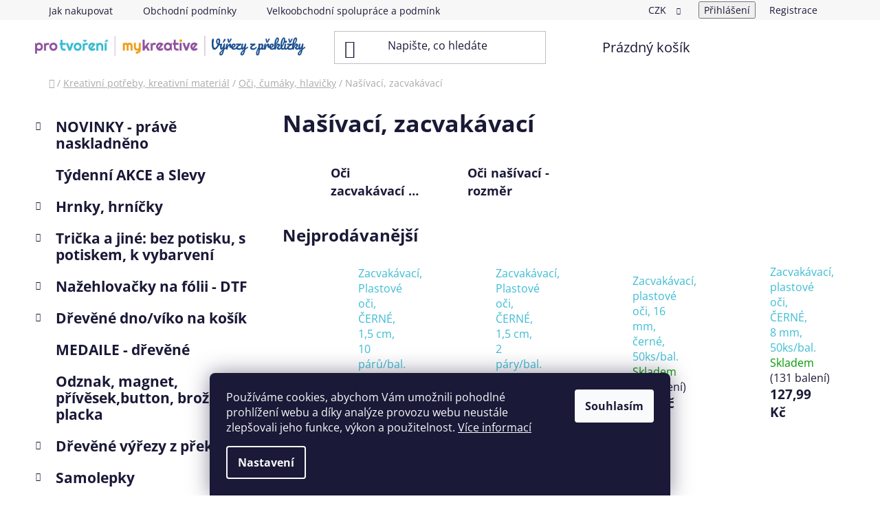

--- FILE ---
content_type: text/html; charset=utf-8
request_url: https://www.protvoreni.cz/nasivaci--zacvakavaci/
body_size: 33727
content:
<!doctype html><html lang="cs" dir="ltr" class="header-background-light external-fonts-loaded"><head><meta charset="utf-8" /><meta name="viewport" content="width=device-width,initial-scale=1" /><title>Našívací, zacvakávací - Pro tvoreni.cz - My kreative.cz</title><link rel="preconnect" href="https://cdn.myshoptet.com" /><link rel="dns-prefetch" href="https://cdn.myshoptet.com" /><link rel="preload" href="https://cdn.myshoptet.com/prj/dist/master/cms/libs/jquery/jquery-1.11.3.min.js" as="script" /><link href="https://cdn.myshoptet.com/prj/dist/master/cms/templates/frontend_templates/shared/css/font-face/open-sans.css" rel="stylesheet"><link href="https://cdn.myshoptet.com/prj/dist/master/shop/dist/font-shoptet-13.css.3c47e30adfa2e9e2683b.css" rel="stylesheet"><script>
dataLayer = [];
dataLayer.push({'shoptet' : {
    "pageId": 1771,
    "pageType": "category",
    "currency": "CZK",
    "currencyInfo": {
        "decimalSeparator": ",",
        "exchangeRate": 1,
        "priceDecimalPlaces": 2,
        "symbol": "K\u010d",
        "symbolLeft": 0,
        "thousandSeparator": " "
    },
    "language": "cs",
    "projectId": 507437,
    "category": {
        "guid": "2ee2af20-c23c-11ec-80f3-246e96436f40",
        "path": "Kreativn\u00ed pot\u0159eby,  kreativn\u00ed materi\u00e1l | O\u010di, \u010dum\u00e1ky, hlavi\u010dky | Na\u0161\u00edvac\u00ed, zacvak\u00e1vac\u00ed",
        "parentCategoryGuid": "c0727396-c23a-11ec-b15b-246e96436f40"
    },
    "cartInfo": {
        "id": null,
        "freeShipping": false,
        "freeShippingFrom": 990,
        "leftToFreeGift": {
            "formattedPrice": "0 K\u010d",
            "priceLeft": 0
        },
        "freeGift": false,
        "leftToFreeShipping": {
            "priceLeft": 990,
            "dependOnRegion": 0,
            "formattedPrice": "990 K\u010d"
        },
        "discountCoupon": [],
        "getNoBillingShippingPrice": {
            "withoutVat": 0,
            "vat": 0,
            "withVat": 0
        },
        "cartItems": [],
        "taxMode": "ORDINARY"
    },
    "cart": [],
    "customer": {
        "priceRatio": 1,
        "priceListId": 1,
        "groupId": null,
        "registered": false,
        "mainAccount": false
    }
}});
dataLayer.push({'cookie_consent' : {
    "marketing": "denied",
    "analytics": "denied"
}});
document.addEventListener('DOMContentLoaded', function() {
    shoptet.consent.onAccept(function(agreements) {
        if (agreements.length == 0) {
            return;
        }
        dataLayer.push({
            'cookie_consent' : {
                'marketing' : (agreements.includes(shoptet.config.cookiesConsentOptPersonalisation)
                    ? 'granted' : 'denied'),
                'analytics': (agreements.includes(shoptet.config.cookiesConsentOptAnalytics)
                    ? 'granted' : 'denied')
            },
            'event': 'cookie_consent'
        });
    });
});
</script>

<!-- Google Tag Manager -->
<script>(function(w,d,s,l,i){w[l]=w[l]||[];w[l].push({'gtm.start':
new Date().getTime(),event:'gtm.js'});var f=d.getElementsByTagName(s)[0],
j=d.createElement(s),dl=l!='dataLayer'?'&l='+l:'';j.async=true;j.src=
'https://www.googletagmanager.com/gtm.js?id='+i+dl;f.parentNode.insertBefore(j,f);
})(window,document,'script','dataLayer','GTM-M68W5SV6');</script>
<!-- End Google Tag Manager -->

<meta property="og:type" content="website"><meta property="og:site_name" content="protvoreni.cz"><meta property="og:url" content="https://www.protvoreni.cz/nasivaci--zacvakavaci/"><meta property="og:title" content="Našívací, zacvakávací - Pro tvoreni.cz - My kreative.cz"><meta name="author" content="Pro tvoreni.cz - My kreative.cz"><meta name="web_author" content="Shoptet.cz"><meta name="dcterms.rightsHolder" content="www.protvoreni.cz"><meta name="robots" content="index,follow"><meta property="og:image" content="https://www.protvoreni.cz/user/categories/orig/na____vac____zacvak__vac__.jpg"><meta property="og:description" content="Našívací, zacvakávací, Pro tvoreni.cz - My kreative.cz"><meta name="description" content="Našívací, zacvakávací, Pro tvoreni.cz - My kreative.cz"><meta name="google-site-verification" content="Ao2cTEF8xMwWJKeAC6-PYqhtysNNYTHAY-pjJD9g7zs"><style>:root {--color-primary: #3dbcd3;--color-primary-h: 189;--color-primary-s: 63%;--color-primary-l: 53%;--color-primary-hover: #e88400;--color-primary-hover-h: 34;--color-primary-hover-s: 100%;--color-primary-hover-l: 45%;--color-secondary: #cc99cc;--color-secondary-h: 300;--color-secondary-s: 33%;--color-secondary-l: 70%;--color-secondary-hover: #341335;--color-secondary-hover-h: 298;--color-secondary-hover-s: 47%;--color-secondary-hover-l: 14%;--color-tertiary: #ffffff;--color-tertiary-h: 0;--color-tertiary-s: 0%;--color-tertiary-l: 100%;--color-tertiary-hover: #ffffff;--color-tertiary-hover-h: 0;--color-tertiary-hover-s: 0%;--color-tertiary-hover-l: 100%;--color-header-background: #ffffff;--template-font: "Open Sans";--template-headings-font: "Open Sans";--header-background-url: none;--cookies-notice-background: #1A1937;--cookies-notice-color: #F8FAFB;--cookies-notice-button-hover: #f5f5f5;--cookies-notice-link-hover: #27263f;--templates-update-management-preview-mode-content: "Náhled aktualizací šablony je aktivní pro váš prohlížeč."}</style>
    
    <link href="https://cdn.myshoptet.com/prj/dist/master/shop/dist/main-13.less.96035efb4db1532b3cd7.css" rel="stylesheet" />
            <link href="https://cdn.myshoptet.com/prj/dist/master/shop/dist/mobile-header-v1-13.less.629f2f48911e67d0188c.css" rel="stylesheet" />
    
    <script>var shoptet = shoptet || {};</script>
    <script src="https://cdn.myshoptet.com/prj/dist/master/shop/dist/main-3g-header.js.05f199e7fd2450312de2.js"></script>
<!-- User include --><!-- project html code header -->
<style>
@media(min-width:768px){
.header-bottom{display:none;}

}
.product a.image{padding-top:15px;}
.products-block > div .p .p-code{top:-10px;color:#333;}
.columns-mobile-2 .products-block > div .p .p-code{display:block;}
</style>

<link type="text/css" rel="stylesheet" media="screen" href="/user/documents/style.css?v=1" >

<meta name="facebook-domain-verification" content="j7pjn4y85xlvwwy7kmjcf5n3v5bylm" />

<!-- /User include --><link rel="shortcut icon" href="/favicon.ico" type="image/x-icon" /><link rel="canonical" href="https://www.protvoreni.cz/nasivaci--zacvakavaci/" />    <!-- Global site tag (gtag.js) - Google Analytics -->
    <script async src="https://www.googletagmanager.com/gtag/js?id=G-KQ0NPH4GGC"></script>
    <script>
        
        window.dataLayer = window.dataLayer || [];
        function gtag(){dataLayer.push(arguments);}
        

                    console.debug('default consent data');

            gtag('consent', 'default', {"ad_storage":"denied","analytics_storage":"denied","ad_user_data":"denied","ad_personalization":"denied","wait_for_update":500});
            dataLayer.push({
                'event': 'default_consent'
            });
        
        gtag('js', new Date());

        
                gtag('config', 'G-KQ0NPH4GGC', {"groups":"GA4","send_page_view":false,"content_group":"category","currency":"CZK","page_language":"cs"});
        
                gtag('config', 'AW-17118200265', {"allow_enhanced_conversions":true});
        
        
        
        
        
                    gtag('event', 'page_view', {"send_to":"GA4","page_language":"cs","content_group":"category","currency":"CZK"});
        
        
        
        
        
        
        
        
        
        
        
        
        
        document.addEventListener('DOMContentLoaded', function() {
            if (typeof shoptet.tracking !== 'undefined') {
                for (var id in shoptet.tracking.bannersList) {
                    gtag('event', 'view_promotion', {
                        "send_to": "UA",
                        "promotions": [
                            {
                                "id": shoptet.tracking.bannersList[id].id,
                                "name": shoptet.tracking.bannersList[id].name,
                                "position": shoptet.tracking.bannersList[id].position
                            }
                        ]
                    });
                }
            }

            shoptet.consent.onAccept(function(agreements) {
                if (agreements.length !== 0) {
                    console.debug('gtag consent accept');
                    var gtagConsentPayload =  {
                        'ad_storage': agreements.includes(shoptet.config.cookiesConsentOptPersonalisation)
                            ? 'granted' : 'denied',
                        'analytics_storage': agreements.includes(shoptet.config.cookiesConsentOptAnalytics)
                            ? 'granted' : 'denied',
                                                                                                'ad_user_data': agreements.includes(shoptet.config.cookiesConsentOptPersonalisation)
                            ? 'granted' : 'denied',
                        'ad_personalization': agreements.includes(shoptet.config.cookiesConsentOptPersonalisation)
                            ? 'granted' : 'denied',
                        };
                    console.debug('update consent data', gtagConsentPayload);
                    gtag('consent', 'update', gtagConsentPayload);
                    dataLayer.push(
                        { 'event': 'update_consent' }
                    );
                }
            });
        });
    </script>
</head><body class="desktop id-1771 in-nasivaci--zacvakavaci template-13 type-category multiple-columns-body columns-mobile-2 columns-3 smart-labels-active ums_forms_redesign--off ums_a11y_category_page--on ums_discussion_rating_forms--off ums_flags_display_unification--on ums_a11y_login--on mobile-header-version-1"><noscript>
    <style>
        #header {
            padding-top: 0;
            position: relative !important;
            top: 0;
        }
        .header-navigation {
            position: relative !important;
        }
        .overall-wrapper {
            margin: 0 !important;
        }
        body:not(.ready) {
            visibility: visible !important;
        }
    </style>
    <div class="no-javascript">
        <div class="no-javascript__title">Musíte změnit nastavení vašeho prohlížeče</div>
        <div class="no-javascript__text">Podívejte se na: <a href="https://www.google.com/support/bin/answer.py?answer=23852">Jak povolit JavaScript ve vašem prohlížeči</a>.</div>
        <div class="no-javascript__text">Pokud používáte software na blokování reklam, může být nutné povolit JavaScript z této stránky.</div>
        <div class="no-javascript__text">Děkujeme.</div>
    </div>
</noscript>

        <div id="fb-root"></div>
        <script>
            window.fbAsyncInit = function() {
                FB.init({
//                    appId            : 'your-app-id',
                    autoLogAppEvents : true,
                    xfbml            : true,
                    version          : 'v19.0'
                });
            };
        </script>
        <script async defer crossorigin="anonymous" src="https://connect.facebook.net/cs_CZ/sdk.js"></script>
<!-- Google Tag Manager (noscript) -->
<noscript><iframe src="https://www.googletagmanager.com/ns.html?id=GTM-M68W5SV6"
height="0" width="0" style="display:none;visibility:hidden"></iframe></noscript>
<!-- End Google Tag Manager (noscript) -->

    <div class="siteCookies siteCookies--bottom siteCookies--dark js-siteCookies" role="dialog" data-testid="cookiesPopup" data-nosnippet>
        <div class="siteCookies__form">
            <div class="siteCookies__content">
                <div class="siteCookies__text">
                    Používáme cookies, abychom Vám umožnili pohodlné prohlížení webu a díky analýze provozu webu neustále zlepšovali jeho funkce, výkon a použitelnost. <a href="/podminky-ochrany-osobnich-udaju/" target="_blank" rel="noopener noreferrer">Více informací</a>
                </div>
                <p class="siteCookies__links">
                    <button class="siteCookies__link js-cookies-settings" aria-label="Nastavení cookies" data-testid="cookiesSettings">Nastavení</button>
                </p>
            </div>
            <div class="siteCookies__buttonWrap">
                                <button class="siteCookies__button js-cookiesConsentSubmit" value="all" aria-label="Přijmout cookies" data-testid="buttonCookiesAccept">Souhlasím</button>
            </div>
        </div>
        <script>
            document.addEventListener("DOMContentLoaded", () => {
                const siteCookies = document.querySelector('.js-siteCookies');
                document.addEventListener("scroll", shoptet.common.throttle(() => {
                    const st = document.documentElement.scrollTop;
                    if (st > 1) {
                        siteCookies.classList.add('siteCookies--scrolled');
                    } else {
                        siteCookies.classList.remove('siteCookies--scrolled');
                    }
                }, 100));
            });
        </script>
    </div>
<a href="#content" class="skip-link sr-only">Přejít na obsah</a><div class="overall-wrapper"><div class="user-action"><div class="container">
    <div class="user-action-in">
                    <div id="login" class="user-action-login popup-widget login-widget" role="dialog" aria-labelledby="loginHeading">
        <div class="popup-widget-inner">
                            <h2 id="loginHeading">Přihlášení k vašemu účtu</h2><div id="customerLogin"><form action="/action/Customer/Login/" method="post" id="formLoginIncluded" class="csrf-enabled formLogin" data-testid="formLogin"><input type="hidden" name="referer" value="" /><div class="form-group"><div class="input-wrapper email js-validated-element-wrapper no-label"><input type="email" name="email" class="form-control" autofocus placeholder="E-mailová adresa (např. jan@novak.cz)" data-testid="inputEmail" autocomplete="email" required /></div></div><div class="form-group"><div class="input-wrapper password js-validated-element-wrapper no-label"><input type="password" name="password" class="form-control" placeholder="Heslo" data-testid="inputPassword" autocomplete="current-password" required /><span class="no-display">Nemůžete vyplnit toto pole</span><input type="text" name="surname" value="" class="no-display" /></div></div><div class="form-group"><div class="login-wrapper"><button type="submit" class="btn btn-secondary btn-text btn-login" data-testid="buttonSubmit">Přihlásit se</button><div class="password-helper"><a href="/registrace/" data-testid="signup" rel="nofollow">Nová registrace</a><a href="/klient/zapomenute-heslo/" rel="nofollow">Zapomenuté heslo</a></div></div></div></form>
</div>                    </div>
    </div>

                <div id="cart-widget" class="user-action-cart popup-widget cart-widget loader-wrapper" data-testid="popupCartWidget" role="dialog" aria-hidden="true">
            <div class="popup-widget-inner cart-widget-inner place-cart-here">
                <div class="loader-overlay">
                    <div class="loader"></div>
                </div>
            </div>
        </div>
    </div>
</div>
</div><div class="top-navigation-bar" data-testid="topNavigationBar">

    <div class="container">

                            <div class="top-navigation-menu">
                <ul class="top-navigation-bar-menu">
                                            <li class="top-navigation-menu-item-27">
                            <a href="/jak-nakupovat/" title="Jak nakupovat">Jak nakupovat</a>
                        </li>
                                            <li class="top-navigation-menu-item-39">
                            <a href="/obchodni-podminky/" title="Obchodní podmínky">Obchodní podmínky</a>
                        </li>
                                            <li class="top-navigation-menu-item-3927">
                            <a href="/velkoobchodni-spoluprace-a-podminky-spoluprace/" title="Velkoobchodní spolupráce a podmínky">Velkoobchodní spolupráce a podmínky</a>
                        </li>
                                            <li class="top-navigation-menu-item-691">
                            <a href="/podminky-ochrany-osobnich-udaju/" title="Podmínky ochrany osobních údajů ">Podmínky ochrany osobních údajů </a>
                        </li>
                                            <li class="top-navigation-menu-item--51">
                            <a href="/hodnoceni-obchodu/" title="Hodnocení obchodu">Hodnocení obchodu</a>
                        </li>
                                            <li class="top-navigation-menu-item-29">
                            <a href="/kontakty/" title="Kontakty">Kontakty</a>
                        </li>
                                    </ul>
                <div class="top-navigation-menu-trigger">Více</div>
                <ul class="top-navigation-bar-menu-helper"></ul>
            </div>
        
        <div class="top-navigation-tools">
                <div class="dropdown">
        <span>Ceny v:</span>
        <button id="topNavigationDropdown" type="button" data-toggle="dropdown" aria-haspopup="true" aria-expanded="false">
            CZK
            <span class="caret"></span>
        </button>
        <ul class="dropdown-menu" aria-labelledby="topNavigationDropdown"><li><a href="/action/Currency/changeCurrency/?currencyCode=CZK" rel="nofollow">CZK</a></li><li><a href="/action/Currency/changeCurrency/?currencyCode=EUR" rel="nofollow">EUR</a></li></ul>
    </div>
            <button class="top-nav-button top-nav-button-login toggle-window" type="button" data-target="login" aria-haspopup="dialog" aria-controls="login" aria-expanded="false" data-testid="signin"><span>Přihlášení</span></button>
    <a href="/registrace/" class="top-nav-button top-nav-button-register" data-testid="headerSignup">Registrace</a>
        </div>

    </div>

</div>
<header id="header">
        <div class="header-top">
            <div class="container navigation-wrapper header-top-wrapper">
                <div class="site-name"><a href="/" data-testid="linkWebsiteLogo"><img src="https://cdn.myshoptet.com/usr/www.protvoreni.cz/user/logos/e-shopy-loga-vse-03.png" alt="Pro tvoreni.cz - My kreative.cz" fetchpriority="low" /></a></div>                <div class="search" itemscope itemtype="https://schema.org/WebSite">
                    <meta itemprop="headline" content="Našívací, zacvakávací"/><meta itemprop="url" content="https://www.protvoreni.cz"/><meta itemprop="text" content="Našívací, zacvakávací, Pro tvoreni.cz - My kreative.cz"/>                    <form action="/action/ProductSearch/prepareString/" method="post"
    id="formSearchForm" class="search-form compact-form js-search-main"
    itemprop="potentialAction" itemscope itemtype="https://schema.org/SearchAction" data-testid="searchForm">
    <fieldset>
        <meta itemprop="target"
            content="https://www.protvoreni.cz/vyhledavani/?string={string}"/>
        <input type="hidden" name="language" value="cs"/>
        
            
    <span class="search-input-icon" aria-hidden="true"></span>

<input
    type="search"
    name="string"
        class="query-input form-control search-input js-search-input"
    placeholder="Napište, co hledáte"
    autocomplete="off"
    required
    itemprop="query-input"
    aria-label="Vyhledávání"
    data-testid="searchInput"
>
            <button type="submit" class="btn btn-default search-button" data-testid="searchBtn">Hledat</button>
        
    </fieldset>
</form>
                </div>
                <div class="navigation-buttons">
                    <a href="#" class="toggle-window" data-target="search" data-testid="linkSearchIcon"><span class="sr-only">Hledat</span></a>
                        
    <a href="/kosik/" class="btn btn-icon toggle-window cart-count" data-target="cart" data-hover="true" data-redirect="true" data-testid="headerCart" rel="nofollow" aria-haspopup="dialog" aria-expanded="false" aria-controls="cart-widget">
        
                <span class="sr-only">Nákupní košík</span>
        
            <span class="cart-price visible-lg-inline-block" data-testid="headerCartPrice">
                                    Prázdný košík                            </span>
        
    
            </a>
                    <a href="#" class="toggle-window" data-target="navigation" data-testid="hamburgerMenu"></a>
                </div>
            </div>
        </div>
        <div class="header-bottom">
            <div class="container navigation-wrapper header-bottom-wrapper js-navigation-container">
                <nav id="navigation" aria-label="Hlavní menu" data-collapsible="true"><div class="navigation-in menu"><ul class="menu-level-1" role="menubar" data-testid="headerMenuItems"><li class="appended-category menu-item-4832 ext" role="none"><a href="/novinky-prave-naskladneno/"><b>NOVINKY - právě naskladněno</b><span class="submenu-arrow" role="menuitem"></span></a><ul class="menu-level-2 menu-level-2-appended" role="menu"><li class="menu-item-4865" role="none"><a href="/novinky-do-skoly/" data-testid="headerMenuItem" role="menuitem"><span>Novinky do školy</span></a></li><li class="menu-item-4868" role="none"><a href="/novinky-galanterie/" data-testid="headerMenuItem" role="menuitem"><span>Novinky-GALANTERIE</span></a></li><li class="menu-item-4871" role="none"><a href="/novinky-koralky/" data-testid="headerMenuItem" role="menuitem"><span>novinky-KORÁLKY</span></a></li><li class="menu-item-4874" role="none"><a href="/novinky-kreativita/" data-testid="headerMenuItem" role="menuitem"><span>Novinky-KREATIVITA</span></a></li><li class="menu-item-5091" role="none"><a href="/jaro-a-velikonoce/" data-testid="headerMenuItem" role="menuitem"><span>Jaro a Velikonoce</span></a></li><li class="menu-item-5094" role="none"><a href="/karneval-a-carodejnice/" data-testid="headerMenuItem" role="menuitem"><span>Karneval a ČarodějniceKarneval a Čarodějnice</span></a></li></ul></li><li class="appended-category menu-item-1942" role="none"><a href="/tydenni-akce-a-slevy/"><b>Týdenní AKCE a Slevy</b></a></li><li class="appended-category menu-item-4323 ext" role="none"><a href="/hrnky--hrnicky--sklenicky/"><b>Hrnky, hrníčky</b><span class="submenu-arrow" role="menuitem"></span></a><ul class="menu-level-2 menu-level-2-appended" role="menu"><li class="menu-item-4767" role="none"><a href="/prislusenstvi-k-hrnkum/" data-testid="headerMenuItem" role="menuitem"><span>Příslušenství k hrnkům</span></a></li><li class="menu-item-4329" role="none"><a href="/hrnicky/" data-testid="headerMenuItem" role="menuitem"><span>Hrníčky</span></a></li></ul></li><li class="appended-category menu-item-5025 ext" role="none"><a href="/tricka-a-jine--bez-potisku--s-potiskem--k-vybarveni/"><b>Trička a jiné: bez potisku, s potiskem, k vybarvení</b><span class="submenu-arrow" role="menuitem"></span></a><ul class="menu-level-2 menu-level-2-appended" role="menu"><li class="menu-item-5418" role="none"><a href="/tasticka-penal-textilni/" data-testid="headerMenuItem" role="menuitem"><span>Taštička / penál - textilní</span></a></li><li class="menu-item-5520" role="none"><a href="/tasticka-penal-textilni-k-vybarveni/" data-testid="headerMenuItem" role="menuitem"><span>Taštička / penál - textilní - k vybarvení</span></a></li><li class="menu-item-5070" role="none"><a href="/tricko-bez-potisku-jednobarevne/" data-testid="headerMenuItem" role="menuitem"><span>Tričko bez potisku - jednobarevné</span></a></li><li class="menu-item-5073" role="none"><a href="/tricko-s-potiskem/" data-testid="headerMenuItem" role="menuitem"><span>Tričko s potiskem</span></a></li><li class="menu-item-5076" role="none"><a href="/tricko-k-vybarveni/" data-testid="headerMenuItem" role="menuitem"><span>Tričko k vybarvení</span></a></li><li class="menu-item-5130" role="none"><a href="/saty--sukne--sortky/" data-testid="headerMenuItem" role="menuitem"><span>Šaty, sukně, šortky</span></a></li><li class="menu-item-5139" role="none"><a href="/mikiny--tilka/" data-testid="headerMenuItem" role="menuitem"><span>Mikiny, tílka</span></a></li><li class="menu-item-5190" role="none"><a href="/bavlnena-taska-bez-s-potiskem--k-vybarveni/" data-testid="headerMenuItem" role="menuitem"><span>Bavlněná taška - bez/s potiskem, k vybarvení</span></a></li><li class="menu-item-5514" role="none"><a href="/multifunkcni-batohy-vaky/" data-testid="headerMenuItem" role="menuitem"><span>Multifunkční batohy-vaky</span></a></li><li class="menu-item-5517" role="none"><a href="/multifunkcni-batohy-vaky-k-vybarveni/" data-testid="headerMenuItem" role="menuitem"><span>Multifunkční batohy-vaky-k vybarvení</span></a></li></ul></li><li class="appended-category menu-item-4937 ext" role="none"><a href="/nazehlovacky-na-folii-dtf/"><b>Nažehlovačky na fólii - DTF</b><span class="submenu-arrow" role="menuitem"></span></a><ul class="menu-level-2 menu-level-2-appended" role="menu"><li class="menu-item-4940" role="none"><a href="/detske-nazehlovacky-na-folii/" data-testid="headerMenuItem" role="menuitem"><span>Dětské - nažehlovačky na fólii</span></a></li><li class="menu-item-4943" role="none"><a href="/kvetiny-a-priroda-nazehlovacky-na-folii/" data-testid="headerMenuItem" role="menuitem"><span>Květiny a příroda - nažehlovačky na fólii</span></a></li><li class="menu-item-5325" role="none"><a href="/velikonoce-nazehlovacky-na-folii/" data-testid="headerMenuItem" role="menuitem"><span>Velikonoce - nažehlovačky na folii</span></a></li><li class="menu-item-4964" role="none"><a href="/vanoce--zima-nazehlovacky-na-folii/" data-testid="headerMenuItem" role="menuitem"><span>Vánoce, zima - nažehlovačky na fólii</span></a></li><li class="menu-item-5061" role="none"><a href="/halloween-a-carodejnice-nazehlovacky-na-folii/" data-testid="headerMenuItem" role="menuitem"><span>Halloween a čarodějnice - nažehlovačky na fólii</span></a></li><li class="menu-item-4958" role="none"><a href="/text-a-slogan-nazehlovacky-na-folii/" data-testid="headerMenuItem" role="menuitem"><span>Text a slogan - nažehlovačky na fólii</span></a></li><li class="menu-item-5009" role="none"><a href="/mandala-styl-nazehlovacky-na-folii/" data-testid="headerMenuItem" role="menuitem"><span>Mandala styl - nažehlovačky na fólii</span></a></li><li class="menu-item-5064" role="none"><a href="/ostatni-nazehlovacky-na-folii/" data-testid="headerMenuItem" role="menuitem"><span>Ostatní - nažehlovačky na fólii</span></a></li><li class="menu-item-5067" role="none"><a href="/pleteni--hackovani-nazehlovacky-na-folii/" data-testid="headerMenuItem" role="menuitem"><span>Pletení, háčkování - nažehlovačky na fólii</span></a></li><li class="menu-item-5304" role="none"><a href="/zvirata-nazehlovacky-na-folii-2/" data-testid="headerMenuItem" role="menuitem"><span>Zvířata - Nažehlovačky na fólii</span></a></li><li class="menu-item-5322" role="none"><a href="/hmyz-nazehlovacky-na-folii/" data-testid="headerMenuItem" role="menuitem"><span>Hmyz - nažehlovačky na fólii</span></a></li></ul></li><li class="appended-category menu-item-5331 ext" role="none"><a href="/drevene-dno-viko-na-kosik/"><b>Dřevěné dno/víko na košík</b><span class="submenu-arrow" role="menuitem"></span></a><ul class="menu-level-2 menu-level-2-appended" role="menu"><li class="menu-item-5334" role="none"><a href="/s-potiskem-drevene-dno-viko-na-kosik/" data-testid="headerMenuItem" role="menuitem"><span>S potiskem - Dřevěné dno/víko na košík</span></a></li><li class="menu-item-5337" role="none"><a href="/drevene-dno-viko-na-kosiky/" data-testid="headerMenuItem" role="menuitem"><span>Dřevěné dno/víko na košíky</span></a></li></ul></li><li class="appended-category menu-item-5301" role="none"><a href="/medaile-drevene/"><b>MEDAILE - dřevěné</b></a></li><li class="appended-category menu-item-5106" role="none"><a href="/odznak--magnet--privesek-button--broz--placka/"><b>Odznak, magnet, přívěsek,button, brož, placka</b></a></li><li class="appended-category menu-item-1021 ext" role="none"><a href="/drevene-vyrezy-z-preklizky/"><b>Dřevěné výřezy z překližky</b><span class="submenu-arrow" role="menuitem"></span></a><ul class="menu-level-2 menu-level-2-appended" role="menu"><li class="menu-item-1144" role="none"><a href="/tvorive-sady-z-preklizky/" data-testid="headerMenuItem" role="menuitem"><span>Tvořivé sady z překližky</span></a></li><li class="menu-item-1657" role="none"><a href="/po-kuse--drevene-vyrezy-z-preklizky/" data-testid="headerMenuItem" role="menuitem"><span>Po kuse, dřevěné výřezy z překližky</span></a></li><li class="menu-item-4432" role="none"><a href="/cislice--vyrezy-z-preklizky/" data-testid="headerMenuItem" role="menuitem"><span>ČÍSLICE, výřezy z překližky</span></a></li><li class="menu-item-2890" role="none"><a href="/velke-baleni-drevene-vyrezy/" data-testid="headerMenuItem" role="menuitem"><span>VELKÉ balení, výřezy z překližky</span></a></li><li class="menu-item-4901" role="none"><a href="/-topolky-autorske-drevene-nausnice/" data-testid="headerMenuItem" role="menuitem"><span>&quot;Topolky&quot; - autorské dřevěné náušnice</span></a></li><li class="menu-item-4907" role="none"><a href="/domecky--okna-a-doplnky/" data-testid="headerMenuItem" role="menuitem"><span>Domečky, okna a doplňky</span></a></li></ul></li><li class="appended-category menu-item-799 ext" role="none"><a href="/samolepky/"><b>Samolepky</b><span class="submenu-arrow" role="menuitem"></span></a><ul class="menu-level-2 menu-level-2-appended" role="menu"><li class="menu-item-3388" role="none"><a href="/kulate-samolepky-od-nas/" data-testid="headerMenuItem" role="menuitem"><span>Kulaté samolepky od nás</span></a></li><li class="menu-item-1636" role="none"><a href="/obtisky-na-kaminky/" data-testid="headerMenuItem" role="menuitem"><span>Obtisky na kamínky</span></a></li><li class="menu-item-1738" role="none"><a href="/filcove-a-textilni-samolepky/" data-testid="headerMenuItem" role="menuitem"><span>Filcové a textilní samolepky</span></a></li><li class="menu-item-2467" role="none"><a href="/samolepky-na-zed/" data-testid="headerMenuItem" role="menuitem"><span>Samolepky na zeď</span></a></li><li class="menu-item-2476" role="none"><a href="/samolepky-na-popsani/" data-testid="headerMenuItem" role="menuitem"><span>Samolepky na popsání</span></a></li><li class="menu-item-3046" role="none"><a href="/samolepky-na-okno/" data-testid="headerMenuItem" role="menuitem"><span>Samolepky na okno</span></a></li><li class="menu-item-4769" role="none"><a href="/gelove-samolepky/" data-testid="headerMenuItem" role="menuitem"><span>Gelové samolepky</span></a></li><li class="menu-item-5088" role="none"><a href="/propisot/" data-testid="headerMenuItem" role="menuitem"><span>Propisot</span></a></li><li class="menu-item-802" role="none"><a href="/plastove/" data-testid="headerMenuItem" role="menuitem"><span>Plastové samolepky</span></a></li><li class="menu-item-2632" role="none"><a href="/drevene-samolepky/" data-testid="headerMenuItem" role="menuitem"><span>Dřevěné samolepky</span></a></li><li class="menu-item-964" role="none"><a href="/vitrazove-samolepky/" data-testid="headerMenuItem" role="menuitem"><span>Vitrážové samolepky</span></a></li><li class="menu-item-1045" role="none"><a href="/krystalky--kaminky--3d-samolepky/" data-testid="headerMenuItem" role="menuitem"><span>Krystalky, kamínky, 3D - samolepky</span></a></li><li class="menu-item-1180" role="none"><a href="/penove-samolepky/" data-testid="headerMenuItem" role="menuitem"><span>Pěnové samolepky</span></a></li><li class="menu-item-1297" role="none"><a href="/papirove-samolepky/" data-testid="headerMenuItem" role="menuitem"><span>Papírové samolepky</span></a></li><li class="menu-item-1423" role="none"><a href="/alba-se-samolepkami--sety/" data-testid="headerMenuItem" role="menuitem"><span>Alba se samolepkami, sety</span></a></li><li class="menu-item-1558" role="none"><a href="/vypoukle-samolepky/" data-testid="headerMenuItem" role="menuitem"><span>Vypouklé samolepky</span></a></li><li class="menu-item-1627" role="none"><a href="/sklenene-samolepky/" data-testid="headerMenuItem" role="menuitem"><span>Skleněné samolepky</span></a></li></ul></li><li class="appended-category menu-item-781 ext" role="none"><a href="/dekorace/"><b>Dekorace</b><span class="submenu-arrow" role="menuitem"></span></a><ul class="menu-level-2 menu-level-2-appended" role="menu"><li class="menu-item-5361" role="none"><a href="/vanoce-a-zima-dekorace/" data-testid="headerMenuItem" role="menuitem"><span>Vánoce a zima - dekorace</span></a></li><li class="menu-item-5364" role="none"><a href="/velikonoce-a-jaro-dekorace/" data-testid="headerMenuItem" role="menuitem"><span>Velikonoce a jaro - dekorace</span></a></li><li class="menu-item-5367" role="none"><a href="/podzim-a-dusicky-dekorace/" data-testid="headerMenuItem" role="menuitem"><span>Podzim a dušičky - dekorace</span></a></li><li class="menu-item-5370" role="none"><a href="/ostatni-dekorace-pro-kazdeho/" data-testid="headerMenuItem" role="menuitem"><span>Ostatní dekorace - pro každého</span></a></li><li class="menu-item-5397" role="none"><a href="/musle--kaminky-a-pisek-dekorace/" data-testid="headerMenuItem" role="menuitem"><span>Mušle, kamínky a písek - dekorace</span></a></li><li class="menu-item-1090" role="none"><a href="/svetylka/" data-testid="headerMenuItem" role="menuitem"><span>Světýlka</span></a></li><li class="menu-item-2962" role="none"><a href="/papirove-podtacky/" data-testid="headerMenuItem" role="menuitem"><span>Papírové podtácky</span></a></li><li class="menu-item-5373" role="none"><a href="/polystyren-tvary/" data-testid="headerMenuItem" role="menuitem"><span>Polystyren - tvary</span></a></li><li class="menu-item-3139" role="none"><a href="/vence-2/" data-testid="headerMenuItem" role="menuitem"><span>Věnce</span></a></li><li class="menu-item-793" role="none"><a href="/kyticky-a-rostliny/" data-testid="headerMenuItem" role="menuitem"><span>Kytičky a rostliny</span></a></li><li class="menu-item-910" role="none"><a href="/konfety--flitry-a-glitry/" data-testid="headerMenuItem" role="menuitem"><span>Konfety, flitry a glitry</span></a></li><li class="menu-item-970" role="none"><a href="/kolicky--barevne--prirodni-i-zdobene/" data-testid="headerMenuItem" role="menuitem"><span>Kolíčky, barevné, přírodní i zdobené</span></a></li><li class="menu-item-790" role="none"><a href="/drevene-dekorace/" data-testid="headerMenuItem" role="menuitem"><span>Dřevěné dekorace</span></a></li><li class="menu-item-883" role="none"><a href="/filcove--textilni-dekorace/" data-testid="headerMenuItem" role="menuitem"><span>Filcové, textilní dekorace</span></a></li><li class="menu-item-2779" role="none"><a href="/penove-dekorace/" data-testid="headerMenuItem" role="menuitem"><span>Pěnové dekorace</span></a></li><li class="menu-item-985" role="none"><a href="/plastove-polotovary-a-dekorace/" data-testid="headerMenuItem" role="menuitem"><span>Plastové polotovary a dekorace</span></a></li><li class="menu-item-997" role="none"><a href="/nahrobni-dekorace/" data-testid="headerMenuItem" role="menuitem"><span>Náhrobní dekorace</span></a></li><li class="menu-item-1210" role="none"><a href="/dekoracni-kaminky/" data-testid="headerMenuItem" role="menuitem"><span>Dekorační kamínky</span></a></li><li class="menu-item-1639" role="none"><a href="/figurky/" data-testid="headerMenuItem" role="menuitem"><span>Figurky</span></a></li><li class="menu-item-2449" role="none"><a href="/dekorace-na-klipu-kov--kolicku/" data-testid="headerMenuItem" role="menuitem"><span>Dekorace na klipu - kov. kolíčku</span></a></li><li class="menu-item-2464" role="none"><a href="/pericka--peri--pirka/" data-testid="headerMenuItem" role="menuitem"><span>Peříčka, peří, pírka</span></a></li><li class="menu-item-2641" role="none"><a href="/zavesne-dekorace-2/" data-testid="headerMenuItem" role="menuitem"><span>Kovové dekorace</span></a></li><li class="menu-item-4221" role="none"><a href="/polyresinove-dekorace/" data-testid="headerMenuItem" role="menuitem"><span>Polyresinové dekorace</span></a></li><li class="menu-item-4728" role="none"><a href="/musle/" data-testid="headerMenuItem" role="menuitem"><span>Mušle</span></a></li><li class="menu-item-5426" role="none"><a href="/zapich-dekorace/" data-testid="headerMenuItem" role="menuitem"><span>Zápich - dekorace</span></a></li></ul></li><li class="appended-category menu-item-844 ext" role="none"><a href="/koralky/"><b>Korálky</b><span class="submenu-arrow" role="menuitem"></span></a><ul class="menu-level-2 menu-level-2-appended" role="menu"><li class="menu-item-853" role="none"><a href="/nepravidelny-tvar-koralky/" data-testid="headerMenuItem" role="menuitem"><span>Nepravidelný tvar - Korálky</span></a></li><li class="menu-item-1408" role="none"><a href="/3-mm-koralky/" data-testid="headerMenuItem" role="menuitem"><span>3 mm - Korálky</span></a></li><li class="menu-item-2608" role="none"><a href="/5-mm-koralky/" data-testid="headerMenuItem" role="menuitem"><span>5 mm - Korálky</span></a></li><li class="menu-item-1396" role="none"><a href="/6-mm-koralky/" data-testid="headerMenuItem" role="menuitem"><span>6 mm - Korálky</span></a></li><li class="menu-item-1411" role="none"><a href="/8-mm-koralky/" data-testid="headerMenuItem" role="menuitem"><span>8 mm - Korálky</span></a></li><li class="menu-item-3073" role="none"><a href="/9-mm-koralky/" data-testid="headerMenuItem" role="menuitem"><span>9 mm - Korálky</span></a></li><li class="menu-item-1393" role="none"><a href="/10-mm-koralky/" data-testid="headerMenuItem" role="menuitem"><span>10 mm - Korálky</span></a></li><li class="menu-item-1414" role="none"><a href="/12-mm-koralky/" data-testid="headerMenuItem" role="menuitem"><span>12 mm - Korálky</span></a></li><li class="menu-item-1549" role="none"><a href="/14-mm-koralky/" data-testid="headerMenuItem" role="menuitem"><span>14 mm - Korálky</span></a></li><li class="menu-item-3136" role="none"><a href="/15-mm-koralky/" data-testid="headerMenuItem" role="menuitem"><span>15 mm - Korálky</span></a></li><li class="menu-item-1540" role="none"><a href="/16-mm-koralky/" data-testid="headerMenuItem" role="menuitem"><span>16 mm - Korálky</span></a></li><li class="menu-item-1543" role="none"><a href="/18-mm-koralky/" data-testid="headerMenuItem" role="menuitem"><span>18 mm - Korálky</span></a></li><li class="menu-item-1789" role="none"><a href="/20-mm-koralky/" data-testid="headerMenuItem" role="menuitem"><span>20 mm - Korálky</span></a></li><li class="menu-item-1909" role="none"><a href="/22-mm-koralky/" data-testid="headerMenuItem" role="menuitem"><span>22 mm - Korálky</span></a></li><li class="menu-item-1927" role="none"><a href="/25-mm-koralky/" data-testid="headerMenuItem" role="menuitem"><span>25 mm - Korálky</span></a></li><li class="menu-item-1924" role="none"><a href="/30-mm-koralky/" data-testid="headerMenuItem" role="menuitem"><span>30 mm - Korálky</span></a></li><li class="menu-item-2614" role="none"><a href="/34-mm-koralky/" data-testid="headerMenuItem" role="menuitem"><span>34 mm - Korálky</span></a></li><li class="menu-item-2611" role="none"><a href="/prislusenstvi-koralky/" data-testid="headerMenuItem" role="menuitem"><span>Příslušenství - Korálky</span></a></li><li class="menu-item-1708" role="none"><a href="/mineraly/" data-testid="headerMenuItem" role="menuitem"><span>Minerály</span></a></li><li class="menu-item-2953" role="none"><a href="/kovove-koralky/" data-testid="headerMenuItem" role="menuitem"><span>Kovové korálky</span></a></li><li class="menu-item-2956" role="none"><a href="/drevene-koralky/" data-testid="headerMenuItem" role="menuitem"><span>Dřevěné korálky</span></a></li><li class="menu-item-3076" role="none"><a href="/silikonove-koralky/" data-testid="headerMenuItem" role="menuitem"><span>Silikonové korálky</span></a></li><li class="menu-item-3814" role="none"><a href="/plastove-koralky-ostatni/" data-testid="headerMenuItem" role="menuitem"><span>Plastové korálky ostatní</span></a></li><li class="menu-item-4401" role="none"><a href="/koralky-mix-sady/" data-testid="headerMenuItem" role="menuitem"><span>Korálky mix - sady</span></a></li></ul></li><li class="appended-category menu-item-766 ext" role="none"><a href="/galanterie--latky/"><b>Galanterie, látky</b><span class="submenu-arrow" role="menuitem"></span></a><ul class="menu-level-2 menu-level-2-appended" role="menu"><li class="menu-item-769" role="none"><a href="/guma--pruzenka/" data-testid="headerMenuItem" role="menuitem"><span>Guma, pruženka</span></a></li><li class="menu-item-5400" role="none"><a href="/vyplnovy-material-galanterie/" data-testid="headerMenuItem" role="menuitem"><span>Výplňový materiál - galanterie</span></a></li><li class="menu-item-859" role="none"><a href="/organza/" data-testid="headerMenuItem" role="menuitem"><span>Organza</span></a></li><li class="menu-item-1717" role="none"><a href="/saten/" data-testid="headerMenuItem" role="menuitem"><span>Satén</span></a></li><li class="menu-item-895" role="none"><a href="/latky/" data-testid="headerMenuItem" role="menuitem"><span>Látky</span></a></li><li class="menu-item-916" role="none"><a href="/kovove-komponenty/" data-testid="headerMenuItem" role="menuitem"><span>Kovové komponenty</span></a></li><li class="menu-item-925" role="none"><a href="/nasivky--nazehlovacky-a-hot-fix/" data-testid="headerMenuItem" role="menuitem"><span>Nášivky, nažehlovačky a hot fix</span></a></li><li class="menu-item-946" role="none"><a href="/umele-kozesiny/" data-testid="headerMenuItem" role="menuitem"><span>Umělé kožešiny</span></a></li><li class="menu-item-1102" role="none"><a href="/provazky-tkaloun-popruh-snury/" data-testid="headerMenuItem" role="menuitem"><span>Provázky,tkaloun,popruh,šňůry</span></a></li><li class="menu-item-1129" role="none"><a href="/vysivani--nite--bavlnky/" data-testid="headerMenuItem" role="menuitem"><span>Vyšívání, nitě, bavlnky</span></a></li><li class="menu-item-1198" role="none"><a href="/prislusenstvi--nuzky--jehly--hacky/" data-testid="headerMenuItem" role="menuitem"><span>Příslušenství, nůžky, jehly, háčky</span></a></li><li class="menu-item-1207" role="none"><a href="/dno-a-prize-na-kosik-pro-hackovane-kosiky/" data-testid="headerMenuItem" role="menuitem"><span>Dno a příze na košík - pro háčkované košíky</span></a></li><li class="menu-item-1249" role="none"><a href="/dno-na-kosik-pro-papirovy-pedig/" data-testid="headerMenuItem" role="menuitem"><span>Dno na košík - pro papírový pedig</span></a></li><li class="menu-item-1240" role="none"><a href="/spony--posunovace--pruvleky--koncovky/" data-testid="headerMenuItem" role="menuitem"><span>Spony, posunovače, průvleky, koncovky</span></a></li><li class="menu-item-991" role="none"><a href="/suchy-zip/" data-testid="headerMenuItem" role="menuitem"><span>Suchý zip</span></a></li><li class="menu-item-1351" role="none"><a href="/zipy/" data-testid="headerMenuItem" role="menuitem"><span>Zipy</span></a></li><li class="menu-item-1357" role="none"><a href="/knofliky/" data-testid="headerMenuItem" role="menuitem"><span>Knoflíky</span></a></li><li class="menu-item-1510" role="none"><a href="/ostatni-2/" data-testid="headerMenuItem" role="menuitem"><span>Ostatní</span></a></li><li class="menu-item-2431" role="none"><a href="/spendliky/" data-testid="headerMenuItem" role="menuitem"><span>Špendlíky</span></a></li><li class="menu-item-2959" role="none"><a href="/klip-na-dudlik/" data-testid="headerMenuItem" role="menuitem"><span>Klip na dudlík</span></a></li><li class="menu-item-3016" role="none"><a href="/spony--posunovace--pruvleky--koncovky-2/" data-testid="headerMenuItem" role="menuitem"><span>Spony, posunovače, průvleky, koncovky</span></a></li><li class="menu-item-4656" role="none"><a href="/trasne-a-popruhy/" data-testid="headerMenuItem" role="menuitem"><span>Třásně a popruhy</span></a></li><li class="menu-item-4967" role="none"><a href="/tvorive-sady-2/" data-testid="headerMenuItem" role="menuitem"><span>Tvořivé sady</span></a></li></ul></li><li class="appended-category menu-item-748 ext" role="none"><a href="/stuhy-a-krajky/"><b>Stuhy a krajky</b><span class="submenu-arrow" role="menuitem"></span></a><ul class="menu-level-2 menu-level-2-appended" role="menu"><li class="menu-item-4489" role="none"><a href="/stuhy-od-1-metru-prodavane-na-metraz/" data-testid="headerMenuItem" role="menuitem"><span>Stuhy- od 1 metru - prodávané na metráž</span></a></li><li class="menu-item-4492" role="none"><a href="/stuhy-po-baleni-prodavane-po-celem-navinu/" data-testid="headerMenuItem" role="menuitem"><span>Stuhy - po BALENÍ   prodávané po celém návinu</span></a></li><li class="menu-item-841" role="none"><a href="/krajky/" data-testid="headerMenuItem" role="menuitem"><span>Krajky</span></a></li><li class="menu-item-862" role="none"><a href="/spider/" data-testid="headerMenuItem" role="menuitem"><span>Spider</span></a></li><li class="menu-item-898" role="none"><a href="/juta--stuhy-a-metraz/" data-testid="headerMenuItem" role="menuitem"><span>Juta, stuhy a metráž</span></a></li><li class="menu-item-1234" role="none"><a href="/ozdobne-stuhy/" data-testid="headerMenuItem" role="menuitem"><span>Ozdobné stuhy</span></a></li><li class="menu-item-1834" role="none"><a href="/bavlnene-stuhy/" data-testid="headerMenuItem" role="menuitem"><span>Bavlněné stuhy</span></a></li><li class="menu-item-3091" role="none"><a href="/snurky/" data-testid="headerMenuItem" role="menuitem"><span>Šňůrky</span></a></li><li class="menu-item-4552" role="none"><a href="/stuhy-sady--mix/" data-testid="headerMenuItem" role="menuitem"><span>stuhy sady, mix</span></a></li></ul></li><li class="appended-category menu-item-1060 ext" role="none"><a href="/bizuterni-komponenty--snurky--pruzenky/"><b>Bižuterní komponenty/ šňůrky/ pruženky</b><span class="submenu-arrow" role="menuitem"></span></a><ul class="menu-level-2 menu-level-2-appended" role="menu"><li class="menu-item-4459" role="none"><a href="/bizuterni-komponenty-z-mineralu/" data-testid="headerMenuItem" role="menuitem"><span>Bižutérní komponenty z minerálů</span></a></li><li class="menu-item-2182" role="none"><a href="/bizuterni-komponenty-ze-slitiny-kovu/" data-testid="headerMenuItem" role="menuitem"><span>Bižuterní komponenty ze slitiny kovů</span></a></li><li class="menu-item-1069" role="none"><a href="/nerezove-bizuterni-komponenty/" data-testid="headerMenuItem" role="menuitem"><span>Nerezové bižuterní komponenty</span></a></li><li class="menu-item-2479" role="none"><a href="/plastove-komponenty/" data-testid="headerMenuItem" role="menuitem"><span>Plastové komponenty</span></a></li><li class="menu-item-2509" role="none"><a href="/naradi-a-ostatni/" data-testid="headerMenuItem" role="menuitem"><span>Nářadí a ostatní</span></a></li><li class="menu-item-3181" role="none"><a href="/navlekovy-material-snurky-pruzenky/" data-testid="headerMenuItem" role="menuitem"><span>Návlekový materiál - šňůrky / pruženky</span></a></li></ul></li><li class="appended-category menu-item-757 ext" role="none"><a href="/kreativni-potreby-kreativni-material/"><b>Kreativní potřeby,  kreativní materiál</b><span class="submenu-arrow" role="menuitem"></span></a><ul class="menu-level-2 menu-level-2-appended" role="menu"><li class="menu-item-2581" role="none"><a href="/filc/" data-testid="headerMenuItem" role="menuitem"><span>Filc</span></a></li><li class="menu-item-2584" role="none"><a href="/penovka/" data-testid="headerMenuItem" role="menuitem"><span>Pěnovka</span></a></li><li class="menu-item-1333" role="none"><a href="/polystyren/" data-testid="headerMenuItem" role="menuitem"><span>Polystyrén</span></a></li><li class="menu-item-1222" role="none"><a href="/krabicky/" data-testid="headerMenuItem" role="menuitem"><span>Krabičky</span></a></li><li class="menu-item-901" role="none"><a href="/rafie/" data-testid="headerMenuItem" role="menuitem"><span>Rafie</span></a></li><li class="menu-item-940" role="none"><a href="/kruhy-na-lapace-snu/" data-testid="headerMenuItem" role="menuitem"><span>Kruhy na Lapače snů</span></a></li><li class="menu-item-1000" role="none"><a href="/provazy--snury/" data-testid="headerMenuItem" role="menuitem"><span>Provazy, šňůry</span></a></li><li class="menu-item-1057" role="none"><a href="/odlevaci-formy-na-sperky--mydla--sadru-a-pryskyrici/" data-testid="headerMenuItem" role="menuitem"><span>Odlévací Formy na šperky, mýdla, sádru a pryskyřici</span></a></li><li class="menu-item-1105" role="none"><a href="/tavna-lepici-pistole-a-naplne-do-tavne-pistole/" data-testid="headerMenuItem" role="menuitem"><span>Tavná lepící pistole a náplně do tavné pistole</span></a></li><li class="menu-item-1108" role="none"><a href="/rolnicky/" data-testid="headerMenuItem" role="menuitem"><span>Rolničky</span></a></li><li class="menu-item-1225" role="none"><a href="/barvy-na-sklo/" data-testid="headerMenuItem" role="menuitem"><span>Barvy na sklo</span></a></li><li class="menu-item-1252" role="none"><a href="/bambulky-a-pompony/" data-testid="headerMenuItem" role="menuitem"><span>Bambulky a pompony</span></a></li><li class="menu-item-1153" role="none"><a href="/vatove-tvary/" data-testid="headerMenuItem" role="menuitem"><span>Vatové tvary</span></a></li><li class="menu-item-1264" role="none"><a href="/oci--cumaky--hlavicky/" data-testid="headerMenuItem" role="menuitem"><span>Oči, čumáky, hlavičky</span></a></li><li class="menu-item-1282" role="none"><a href="/gumicky/" data-testid="headerMenuItem" role="menuitem"><span>Gumičky</span></a></li><li class="menu-item-1288" role="none"><a href="/kridy-a-suchy-pastel/" data-testid="headerMenuItem" role="menuitem"><span>Křídy a suchý pastel</span></a></li><li class="menu-item-1384" role="none"><a href="/spreje-a-laky/" data-testid="headerMenuItem" role="menuitem"><span>Spreje a laky</span></a></li><li class="menu-item-1387" role="none"><a href="/kreativni-nastroje/" data-testid="headerMenuItem" role="menuitem"><span>Kreativní nástroje</span></a></li><li class="menu-item-1417" role="none"><a href="/chlupate-dratky/" data-testid="headerMenuItem" role="menuitem"><span>Chlupaté drátky</span></a></li><li class="menu-item-1435" role="none"><a href="/dratky-a-floristicke-prislusentstvi/" data-testid="headerMenuItem" role="menuitem"><span>Drátky a Floristické příslušentství</span></a></li><li class="menu-item-1447" role="none"><a href="/modelovaci-hmoty-a-doplnky/" data-testid="headerMenuItem" role="menuitem"><span>Modelovací hmoty a doplňky</span></a></li><li class="menu-item-1468" role="none"><a href="/plsteni/" data-testid="headerMenuItem" role="menuitem"><span>Plstění</span></a></li><li class="menu-item-1501" role="none"><a href="/lahvicky/" data-testid="headerMenuItem" role="menuitem"><span>Lahvičky</span></a></li><li class="menu-item-1519" role="none"><a href="/specialni-archy/" data-testid="headerMenuItem" role="menuitem"><span>Speciální archy</span></a></li><li class="menu-item-1579" role="none"><a href="/na-nehty/" data-testid="headerMenuItem" role="menuitem"><span>Na nehty</span></a></li><li class="menu-item-1597" role="none"><a href="/razitka/" data-testid="headerMenuItem" role="menuitem"><span>Razítka</span></a></li><li class="menu-item-1687" role="none"><a href="/pecetidla--pecetni-vosk/" data-testid="headerMenuItem" role="menuitem"><span>Pečetidla, pečetní vosk</span></a></li><li class="menu-item-1711" role="none"><a href="/vlasy--andelske--pro-panenky-a--synteticky-cop/" data-testid="headerMenuItem" role="menuitem"><span>Vlasy, andělské, pro panenky a  Syntetický cop</span></a></li><li class="menu-item-1798" role="none"><a href="/dekoracni-metraz/" data-testid="headerMenuItem" role="menuitem"><span>Dekorační metráž</span></a></li><li class="menu-item-1801" role="none"><a href="/glitry-a-trpytky/" data-testid="headerMenuItem" role="menuitem"><span>Glitry a třpytky</span></a></li><li class="menu-item-1891" role="none"><a href="/lepici-pasky-3/" data-testid="headerMenuItem" role="menuitem"><span>Lepicí pásky</span></a></li><li class="menu-item-1906" role="none"><a href="/hedvabny-papir/" data-testid="headerMenuItem" role="menuitem"><span>Hedvábný papír</span></a></li><li class="menu-item-2392" role="none"><a href="/raznice/" data-testid="headerMenuItem" role="menuitem"><span>Raznice</span></a></li><li class="menu-item-2410" role="none"><a href="/lepidla-a-laky/" data-testid="headerMenuItem" role="menuitem"><span>Lepidla a Laky</span></a></li><li class="menu-item-2440" role="none"><a href="/krepovy-a-tvarovatelny-papir-floristicke-potreby/" data-testid="headerMenuItem" role="menuitem"><span>Krepový a tvarovatelný papír + floristické potřeby</span></a></li><li class="menu-item-3445" role="none"><a href="/origami/" data-testid="headerMenuItem" role="menuitem"><span>Origami</span></a></li><li class="menu-item-2488" role="none"><a href="/snih-a-mech/" data-testid="headerMenuItem" role="menuitem"><span>Sníh a mech</span></a></li><li class="menu-item-2968" role="none"><a href="/folie-na-pozlaceni/" data-testid="headerMenuItem" role="menuitem"><span>Fólie na pozlacení</span></a></li><li class="menu-item-3061" role="none"><a href="/sisal--vlakna/" data-testid="headerMenuItem" role="menuitem"><span>Sisal. vlákno</span></a></li><li class="menu-item-3085" role="none"><a href="/ostatni-prakticke-zalezitosti--pro-vasi-kreativitu/" data-testid="headerMenuItem" role="menuitem"><span>Ostatní praktické záležitosti, pro Vaši kreativitu</span></a></li><li class="menu-item-3121" role="none"><a href="/pisek-jemny/" data-testid="headerMenuItem" role="menuitem"><span>Písek jemný</span></a></li><li class="menu-item-3199" role="none"><a href="/predmety-k-dozdobeni/" data-testid="headerMenuItem" role="menuitem"><span>Předměty k dozdobení</span></a></li><li class="menu-item-3697" role="none"><a href="/decoupage-ubrouskova-technika/" data-testid="headerMenuItem" role="menuitem"><span>Decoupage - ubrousková technika</span></a></li><li class="menu-item-3954" role="none"><a href="/dekorativni-rybarska-sit/" data-testid="headerMenuItem" role="menuitem"><span>Dekorativní rybářská síť</span></a></li><li class="menu-item-4224" role="none"><a href="/kristalova-pryskyrice/" data-testid="headerMenuItem" role="menuitem"><span>Křišťálová pryskyřice</span></a></li><li class="menu-item-4555" role="none"><a href="/pro-vyrobu-svicek/" data-testid="headerMenuItem" role="menuitem"><span>Pro výrobu svíček</span></a></li><li class="menu-item-4826" role="none"><a href="/peri-a-pirka/" data-testid="headerMenuItem" role="menuitem"><span>Peří a pírka</span></a></li><li class="menu-item-4979" role="none"><a href="/ovci-rouno/" data-testid="headerMenuItem" role="menuitem"><span>Ovčí rouno</span></a></li></ul></li><li class="appended-category menu-item-805 ext" role="none"><a href="/tvorive-hracky--omalovanky-a-sady/"><b>Tvořivé hračky, omalovánky a sady</b><span class="submenu-arrow" role="menuitem"></span></a><ul class="menu-level-2 menu-level-2-appended" role="menu"><li class="menu-item-4617" role="none"><a href="/hracky/" data-testid="headerMenuItem" role="menuitem"><span>Hračky</span></a></li><li class="menu-item-865" role="none"><a href="/tvorive-sady/" data-testid="headerMenuItem" role="menuitem"><span>Tvořivé sady</span></a></li><li class="menu-item-808" role="none"><a href="/omalovanky--nalepovanky--psani/" data-testid="headerMenuItem" role="menuitem"><span>Omalovánky, nalepovánky, psaní</span></a></li><li class="menu-item-1051" role="none"><a href="/malovani-vodou/" data-testid="headerMenuItem" role="menuitem"><span>Malování vodou</span></a></li><li class="menu-item-1123" role="none"><a href="/prostorove-obrazky/" data-testid="headerMenuItem" role="menuitem"><span>Prostorové obrázky</span></a></li><li class="menu-item-1141" role="none"><a href="/piskovani/" data-testid="headerMenuItem" role="menuitem"><span>Pískování</span></a></li><li class="menu-item-1168" role="none"><a href="/tetovaci-obtisky--gelovky-a-fixy/" data-testid="headerMenuItem" role="menuitem"><span>Tetovací obtisky, gelovky a fixy</span></a></li><li class="menu-item-1186" role="none"><a href="/skrabaci-obrazky/" data-testid="headerMenuItem" role="menuitem"><span>Škrabací obrázky</span></a></li><li class="menu-item-1201" role="none"><a href="/puzzle/" data-testid="headerMenuItem" role="menuitem"><span>Puzzle</span></a></li><li class="menu-item-1258" role="none"><a href="/zazehlovaci-koralky/" data-testid="headerMenuItem" role="menuitem"><span>Zažehlovací korálky</span></a></li><li class="menu-item-1369" role="none"><a href="/karetni-hry-a-pexeso/" data-testid="headerMenuItem" role="menuitem"><span>Karetní hry a pexeso</span></a></li><li class="menu-item-1375" role="none"><a href="/pisek/" data-testid="headerMenuItem" role="menuitem"><span>Písek</span></a></li><li class="menu-item-1324" role="none"><a href="/plastelina--modelina-a-hmoty/" data-testid="headerMenuItem" role="menuitem"><span>Plastelína, modelína a hmoty</span></a></li><li class="menu-item-1279" role="none"><a href="/malovani-podle-cisel/" data-testid="headerMenuItem" role="menuitem"><span>Malování podle čísel</span></a></li><li class="menu-item-1426" role="none"><a href="/kreativni-obrazky/" data-testid="headerMenuItem" role="menuitem"><span>Kreativní obrázky</span></a></li><li class="menu-item-1432" role="none"><a href="/skicovani/" data-testid="headerMenuItem" role="menuitem"><span>Skicování</span></a></li><li class="menu-item-1615" role="none"><a href="/drevene-a-papirove-skladacky/" data-testid="headerMenuItem" role="menuitem"><span>Dřevěné a papírové skládačky</span></a></li><li class="menu-item-2473" role="none"><a href="/logicke-mysleni/" data-testid="headerMenuItem" role="menuitem"><span>Logické myšlení</span></a></li><li class="menu-item-2494" role="none"><a href="/quilling/" data-testid="headerMenuItem" role="menuitem"><span>Quilling</span></a></li><li class="menu-item-3052" role="none"><a href="/plysove-kreativni-hracky/" data-testid="headerMenuItem" role="menuitem"><span>Plyšové kreativní hračky</span></a></li><li class="menu-item-3058" role="none"><a href="/fletna/" data-testid="headerMenuItem" role="menuitem"><span>Flétna</span></a></li><li class="menu-item-3358" role="none"><a href="/razitka-2/" data-testid="headerMenuItem" role="menuitem"><span>Razítka</span></a></li></ul></li><li class="appended-category menu-item-829 ext" role="none"><a href="/barvy--tuzky--stetce--sablony--spachtle--platna-vytvarne-potreby/"><b>Barvy, tužky, štětce, šablony, špachtle, plátna - výtvarné potřeby</b><span class="submenu-arrow" role="menuitem"></span></a><ul class="menu-level-2 menu-level-2-appended" role="menu"><li class="menu-item-1624" role="none"><a href="/akrylove-spreje-a-laky/" data-testid="headerMenuItem" role="menuitem"><span>Akrylové spreje a laky</span></a></li><li class="menu-item-832" role="none"><a href="/akrylove-barvy--fixy-a-sady/" data-testid="headerMenuItem" role="menuitem"><span>Akrylové barvy, fixy a sady</span></a></li><li class="menu-item-1120" role="none"><a href="/barvy-na-oblicej/" data-testid="headerMenuItem" role="menuitem"><span>Barvy na obličej</span></a></li><li class="menu-item-838" role="none"><a href="/barvy-na-textil/" data-testid="headerMenuItem" role="menuitem"><span>Barvy na textil</span></a></li><li class="menu-item-4179" role="none"><a href="/barvy-na-sklo-a-porcelan/" data-testid="headerMenuItem" role="menuitem"><span>Barvy na sklo a porcelán</span></a></li><li class="menu-item-928" role="none"><a href="/sablony/" data-testid="headerMenuItem" role="menuitem"><span>Šablony</span></a></li><li class="menu-item-943" role="none"><a href="/teckovani-teckovaci-nastroje/" data-testid="headerMenuItem" role="menuitem"><span>Tečkování - TEČKOVACÍ NÁSTROJE</span></a></li><li class="menu-item-1162" role="none"><a href="/stetce--houbicky--spachtle--malirska-platna--palety/" data-testid="headerMenuItem" role="menuitem"><span>Štětce, houbičky, špachtle, malířská plátna, palety</span></a></li><li class="menu-item-1300" role="none"><a href="/linoryt/" data-testid="headerMenuItem" role="menuitem"><span>Linoryt</span></a></li><li class="menu-item-1318" role="none"><a href="/pastelky--suchy-uhly--tuzky/" data-testid="headerMenuItem" role="menuitem"><span>Pastelky, suchý uhly, tužky</span></a></li><li class="menu-item-1381" role="none"><a href="/redispera/" data-testid="headerMenuItem" role="menuitem"><span>Redispera</span></a></li><li class="menu-item-1930" role="none"><a href="/pastely/" data-testid="headerMenuItem" role="menuitem"><span>Pastely</span></a></li><li class="menu-item-2149" role="none"><a href="/fixy/" data-testid="headerMenuItem" role="menuitem"><span>Fixy</span></a></li><li class="menu-item-2173" role="none"><a href="/hlinikova-folie/" data-testid="headerMenuItem" role="menuitem"><span>Hliníková fólie</span></a></li><li class="menu-item-2380" role="none"><a href="/prstove-barvy/" data-testid="headerMenuItem" role="menuitem"><span>Prstové barvy</span></a></li><li class="menu-item-2485" role="none"><a href="/temperove-barvy/" data-testid="headerMenuItem" role="menuitem"><span>Temperové barvy</span></a></li><li class="menu-item-3133" role="none"><a href="/olejove-barvy/" data-testid="headerMenuItem" role="menuitem"><span>Olejové barvy</span></a></li><li class="menu-item-3625" role="none"><a href="/akvarelove-barvy-a-doplnky/" data-testid="headerMenuItem" role="menuitem"><span>Akvarelové barvy a doplňky</span></a></li><li class="menu-item-3628" role="none"><a href="/vodove-barvy-2/" data-testid="headerMenuItem" role="menuitem"><span>Vodové barvy</span></a></li></ul></li><li class="appended-category menu-item-1039 ext" role="none"><a href="/kancelar-a-papirnictvi/"><b>Kancelář a papírnictví</b><span class="submenu-arrow" role="menuitem"></span></a><ul class="menu-level-2 menu-level-2-appended" role="menu"><li class="menu-item-2260" role="none"><a href="/papirnictvi/" data-testid="headerMenuItem" role="menuitem"><span>Papírnictví</span></a></li><li class="menu-item-2263" role="none"><a href="/kancelarske-potreby/" data-testid="headerMenuItem" role="menuitem"><span>Kancelářské potřeby</span></a></li></ul></li><li class="appended-category menu-item-874 ext" role="none"><a href="/neco-praktickeho/"><b>Něco praktického</b><span class="submenu-arrow" role="menuitem"></span></a><ul class="menu-level-2 menu-level-2-appended" role="menu"><li class="menu-item-919" role="none"><a href="/klicenky-a-reflexni-prvky/" data-testid="headerMenuItem" role="menuitem"><span>Klíčenky a reflexní prvky</span></a></li><li class="menu-item-4695" role="none"><a href="/balime-darky/" data-testid="headerMenuItem" role="menuitem"><span>Balíme dárky</span></a></li><li class="menu-item-3745" role="none"><a href="/ostatni-prakticke-veci/" data-testid="headerMenuItem" role="menuitem"><span>Ostatní praktické věci</span></a></li><li class="menu-item-4683" role="none"><a href="/potreby-na-zahradu/" data-testid="headerMenuItem" role="menuitem"><span>Potřeby na zahradu</span></a></li><li class="menu-item-4686" role="none"><a href="/cestovani-a-voda/" data-testid="headerMenuItem" role="menuitem"><span>Cestování a voda</span></a></li><li class="menu-item-4689" role="none"><a href="/kdyz-prsi/" data-testid="headerMenuItem" role="menuitem"><span>Když prší...</span></a></li><li class="menu-item-4698" role="none"><a href="/hodi-se-v-kuchyni/" data-testid="headerMenuItem" role="menuitem"><span>Hodí se v kuchyni</span></a></li><li class="menu-item-4701" role="none"><a href="/pecujeme-o-sebe/" data-testid="headerMenuItem" role="menuitem"><span>Pečujeme o sebe</span></a></li><li class="menu-item-4704" role="none"><a href="/s-mazlickem-ven/" data-testid="headerMenuItem" role="menuitem"><span>S mazlíčkem ven</span></a></li><li class="menu-item-4707" role="none"><a href="/potreby-do-auta/" data-testid="headerMenuItem" role="menuitem"><span>Potřeby do auta</span></a></li><li class="menu-item-4743" role="none"><a href="/potreby-k-fotkam/" data-testid="headerMenuItem" role="menuitem"><span>Potřeby k fotkám</span></a></li><li class="menu-item-1723" role="none"><a href="/tasky-nakupni-a-latkove/" data-testid="headerMenuItem" role="menuitem"><span>Tašky - nákupní a látkové</span></a></li><li class="menu-item-3055" role="none"><a href="/organizery-a-sacky/" data-testid="headerMenuItem" role="menuitem"><span>Organizéry a sáčky</span></a></li><li class="menu-item-877" role="none"><a href="/cistici-prostredky/" data-testid="headerMenuItem" role="menuitem"><span>Čisticí prostředky</span></a></li><li class="menu-item-4692" role="none"><a href="/proti-uspineni/" data-testid="headerMenuItem" role="menuitem"><span>Proti ušpinění</span></a></li><li class="menu-item-5166" role="none"><a href="/do-domacnosti/" data-testid="headerMenuItem" role="menuitem"><span>Do domácnosti</span></a></li></ul></li><li class="appended-category menu-item-1612" role="none"><a href="/malovani-na-kaminky-a-mandaly/"><b>Malování na kamínky a mandaly</b></a></li><li class="appended-category menu-item-730 ext" role="none"><a href="/darkovina--party--hracky--bizuterie/"><b>Dárkovina, párty, hračky, bižutérie...</b><span class="submenu-arrow" role="menuitem"></span></a><ul class="menu-level-2 menu-level-2-appended" role="menu"><li class="menu-item-733" role="none"><a href="/balonky--hopiky-a-mice/" data-testid="headerMenuItem" role="menuitem"><span>Balónky, hopíky a míče</span></a></li><li class="menu-item-772" role="none"><a href="/aromalampy-a-vune/" data-testid="headerMenuItem" role="menuitem"><span>Aromalampy a vůně</span></a></li><li class="menu-item-850" role="none"><a href="/svicky/" data-testid="headerMenuItem" role="menuitem"><span>Svíčky</span></a></li><li class="menu-item-1030" role="none"><a href="/celofanove-sacky-a-celofan/" data-testid="headerMenuItem" role="menuitem"><span>Celofánové sáčky a celofán</span></a></li><li class="menu-item-1036" role="none"><a href="/darkove-papirove-tasky-a-krabicky/" data-testid="headerMenuItem" role="menuitem"><span>Dárkové papírové tašky a krabičky</span></a></li><li class="menu-item-1231" role="none"><a href="/organzove--latkove-sacky/" data-testid="headerMenuItem" role="menuitem"><span>Organzové, látkové sáčky</span></a></li><li class="menu-item-1438" role="none"><a href="/darkove-cedulky/" data-testid="headerMenuItem" role="menuitem"><span>Dárkové cedulky</span></a></li><li class="menu-item-1663" role="none"><a href="/stahovaci-stuhy--stuhy--rozety/" data-testid="headerMenuItem" role="menuitem"><span>Stahovací stuhy, stuhy, rozety</span></a></li><li class="menu-item-2206" role="none"><a href="/bizuterie-a-nerez-ocel/" data-testid="headerMenuItem" role="menuitem"><span>Bižutérie a nerez ocel</span></a></li><li class="menu-item-2461" role="none"><a href="/bublifuk/" data-testid="headerMenuItem" role="menuitem"><span>Bublifuk</span></a></li><li class="menu-item-2644" role="none"><a href="/antistresove-predmety/" data-testid="headerMenuItem" role="menuitem"><span>Antistresové předměty</span></a></li><li class="menu-item-3601" role="none"><a href="/pohledy--pranicka-a-kondolence/" data-testid="headerMenuItem" role="menuitem"><span>Pohledy, přáníčka a kondolence</span></a></li><li class="menu-item-3751" role="none"><a href="/vlasove-doplnky/" data-testid="headerMenuItem" role="menuitem"><span>Vlasové doplňky</span></a></li><li class="menu-item-4248" role="none"><a href="/pokladnicka/" data-testid="headerMenuItem" role="menuitem"><span>Pokladnička</span></a></li><li class="menu-item-4749" role="none"><a href="/brcka/" data-testid="headerMenuItem" role="menuitem"><span>Brčka</span></a></li><li class="menu-item-4772" role="none"><a href="/zvonkohra/" data-testid="headerMenuItem" role="menuitem"><span>Zvonkohra</span></a></li></ul></li><li class="appended-category menu-item-2419 ext" role="none"><a href="/magnety-dekoracni-i-obycejne/"><b>MAGNETY - dekorační i obyčejné</b><span class="submenu-arrow" role="menuitem"></span></a><ul class="menu-level-2 menu-level-2-appended" role="menu"><li class="menu-item-2422" role="none"><a href="/dekoracni-magnety/" data-testid="headerMenuItem" role="menuitem"><span>Dekorační magnety</span></a></li><li class="menu-item-2425" role="none"><a href="/obycejne-magnety/" data-testid="headerMenuItem" role="menuitem"><span>Obyčejné magnety</span></a></li><li class="menu-item-2647" role="none"><a href="/samolepici-magnety/" data-testid="headerMenuItem" role="menuitem"><span>Samolepící magnety</span></a></li></ul></li><li class="appended-category menu-item-4320" role="none"><a href="/hudba-2/"><b>Hudba</b></a></li><li class="appended-category menu-item-847 ext" role="none"><a href="/sezona-skola--podzim--halloween--vanoce--velikonoce/"><b>Sezóna - Škola, Podzim, Halloween, Vánoce, Velikonoce</b><span class="submenu-arrow" role="menuitem"></span></a><ul class="menu-level-2 menu-level-2-appended" role="menu"><li class="menu-item-1951" role="none"><a href="/laska-a-valentyn/" data-testid="headerMenuItem" role="menuitem"><span>Láska a Valentýn</span></a></li><li class="menu-item-1981" role="none"><a href="/karneval/" data-testid="headerMenuItem" role="menuitem"><span>Karneval</span></a></li><li class="menu-item-1894" role="none"><a href="/velikonoce/" data-testid="headerMenuItem" role="menuitem"><span>Velikonoce</span></a></li><li class="menu-item-1954" role="none"><a href="/jaro/" data-testid="headerMenuItem" role="menuitem"><span>Jaro</span></a></li><li class="menu-item-2455" role="none"><a href="/leto/" data-testid="headerMenuItem" role="menuitem"><span>Léto</span></a></li><li class="menu-item-1945" role="none"><a href="/svatba/" data-testid="headerMenuItem" role="menuitem"><span>Svatba</span></a></li><li class="menu-item-871" role="none"><a href="/skola/" data-testid="headerMenuItem" role="menuitem"><span>Škola</span></a></li><li class="menu-item-880" role="none"><a href="/podzim-a-dusicky/" data-testid="headerMenuItem" role="menuitem"><span>Podzim a dušičky</span></a></li><li class="menu-item-1165" role="none"><a href="/halloween-2/" data-testid="headerMenuItem" role="menuitem"><span>Halloween a čarodějnice</span></a></li><li class="menu-item-1957" role="none"><a href="/mikulas/" data-testid="headerMenuItem" role="menuitem"><span>Mikuláš</span></a></li><li class="menu-item-1081" role="none"><a href="/vanoce-a-zima/" data-testid="headerMenuItem" role="menuitem"><span>Vánoce a zima</span></a></li></ul></li><li class="appended-category menu-item-4465" role="none"><a href="/darkove-poukazky/"><b>Dárkové poukázky</b></a></li><li class="appended-category menu-item-5292" role="none"><a href="/hrnek-hudba-2/"><b>Hrnek - Hudba</b></a></li></ul>
    <ul class="navigationActions" role="menu">
                    <li class="ext" role="none">
                <a href="#">
                                            <span>
                            <span>Měna</span>
                            <span>(CZK)</span>
                        </span>
                                        <span class="submenu-arrow"></span>
                </a>
                <ul class="navigationActions__submenu menu-level-2" role="menu">
                    <li role="none">
                                                    <ul role="menu">
                                                                    <li class="navigationActions__submenu__item navigationActions__submenu__item--active" role="none">
                                        <a href="/action/Currency/changeCurrency/?currencyCode=CZK" rel="nofollow" role="menuitem">CZK</a>
                                    </li>
                                                                    <li class="navigationActions__submenu__item" role="none">
                                        <a href="/action/Currency/changeCurrency/?currencyCode=EUR" rel="nofollow" role="menuitem">EUR</a>
                                    </li>
                                                            </ul>
                                                                    </li>
                </ul>
            </li>
                            <li role="none">
                                    <a href="/login/?backTo=%2Fnasivaci--zacvakavaci%2F" rel="nofollow" data-testid="signin" role="menuitem"><span>Přihlášení</span></a>
                            </li>
                        </ul>
</div><span class="navigation-close"></span></nav><div class="menu-helper" data-testid="hamburgerMenu"><span>Více</span></div>
            </div>
        </div>
    </header><!-- / header -->


<div id="content-wrapper" class="container content-wrapper">
    
                                <div class="breadcrumbs navigation-home-icon-wrapper" itemscope itemtype="https://schema.org/BreadcrumbList">
                                                                            <span id="navigation-first" data-basetitle="Pro tvoreni.cz - My kreative.cz" itemprop="itemListElement" itemscope itemtype="https://schema.org/ListItem">
                <a href="/" itemprop="item" class="navigation-home-icon"><span class="sr-only" itemprop="name">Domů</span></a>
                <span class="navigation-bullet">/</span>
                <meta itemprop="position" content="1" />
            </span>
                                <span id="navigation-1" itemprop="itemListElement" itemscope itemtype="https://schema.org/ListItem">
                <a href="/kreativni-potreby-kreativni-material/" itemprop="item" data-testid="breadcrumbsSecondLevel"><span itemprop="name">Kreativní potřeby,  kreativní materiál</span></a>
                <span class="navigation-bullet">/</span>
                <meta itemprop="position" content="2" />
            </span>
                                <span id="navigation-2" itemprop="itemListElement" itemscope itemtype="https://schema.org/ListItem">
                <a href="/oci--cumaky--hlavicky/" itemprop="item" data-testid="breadcrumbsSecondLevel"><span itemprop="name">Oči, čumáky, hlavičky</span></a>
                <span class="navigation-bullet">/</span>
                <meta itemprop="position" content="3" />
            </span>
                                            <span id="navigation-3" itemprop="itemListElement" itemscope itemtype="https://schema.org/ListItem" data-testid="breadcrumbsLastLevel">
                <meta itemprop="item" content="https://www.protvoreni.cz/nasivaci--zacvakavaci/" />
                <meta itemprop="position" content="4" />
                <span itemprop="name" data-title="Našívací, zacvakávací">Našívací, zacvakávací</span>
            </span>
            </div>
            
    <div class="content-wrapper-in">
                                                <aside class="sidebar sidebar-left"  data-testid="sidebarMenu">
                                                                                                <div class="sidebar-inner">
                                                                                                        <div class="box box-bg-variant box-categories">    <div class="skip-link__wrapper">
        <span id="categories-start" class="skip-link__target js-skip-link__target sr-only" tabindex="-1">&nbsp;</span>
        <a href="#categories-end" class="skip-link skip-link--start sr-only js-skip-link--start">Přeskočit kategorie</a>
    </div>




<div id="categories"><div class="categories cat-01 expandable external" id="cat-4832"><div class="topic"><a href="/novinky-prave-naskladneno/">NOVINKY - právě naskladněno<span class="cat-trigger">&nbsp;</span></a></div>

    </div><div class="categories cat-02 external" id="cat-1942"><div class="topic"><a href="/tydenni-akce-a-slevy/">Týdenní AKCE a Slevy<span class="cat-trigger">&nbsp;</span></a></div></div><div class="categories cat-01 expandable external" id="cat-4323"><div class="topic"><a href="/hrnky--hrnicky--sklenicky/">Hrnky, hrníčky<span class="cat-trigger">&nbsp;</span></a></div>

    </div><div class="categories cat-02 expandable external" id="cat-5025"><div class="topic"><a href="/tricka-a-jine--bez-potisku--s-potiskem--k-vybarveni/">Trička a jiné: bez potisku, s potiskem, k vybarvení<span class="cat-trigger">&nbsp;</span></a></div>

    </div><div class="categories cat-01 expandable external" id="cat-4937"><div class="topic"><a href="/nazehlovacky-na-folii-dtf/">Nažehlovačky na fólii - DTF<span class="cat-trigger">&nbsp;</span></a></div>

    </div><div class="categories cat-02 expandable external" id="cat-5331"><div class="topic"><a href="/drevene-dno-viko-na-kosik/">Dřevěné dno/víko na košík<span class="cat-trigger">&nbsp;</span></a></div>

    </div><div class="categories cat-01 external" id="cat-5301"><div class="topic"><a href="/medaile-drevene/">MEDAILE - dřevěné<span class="cat-trigger">&nbsp;</span></a></div></div><div class="categories cat-02 external" id="cat-5106"><div class="topic"><a href="/odznak--magnet--privesek-button--broz--placka/">Odznak, magnet, přívěsek,button, brož, placka<span class="cat-trigger">&nbsp;</span></a></div></div><div class="categories cat-01 expandable external" id="cat-1021"><div class="topic"><a href="/drevene-vyrezy-z-preklizky/">Dřevěné výřezy z překližky<span class="cat-trigger">&nbsp;</span></a></div>

    </div><div class="categories cat-02 expandable external" id="cat-799"><div class="topic"><a href="/samolepky/">Samolepky<span class="cat-trigger">&nbsp;</span></a></div>

    </div><div class="categories cat-01 expandable external" id="cat-781"><div class="topic"><a href="/dekorace/">Dekorace<span class="cat-trigger">&nbsp;</span></a></div>

    </div><div class="categories cat-02 expandable external" id="cat-844"><div class="topic"><a href="/koralky/">Korálky<span class="cat-trigger">&nbsp;</span></a></div>

    </div><div class="categories cat-01 expandable external" id="cat-766"><div class="topic"><a href="/galanterie--latky/">Galanterie, látky<span class="cat-trigger">&nbsp;</span></a></div>

    </div><div class="categories cat-02 expandable external" id="cat-748"><div class="topic"><a href="/stuhy-a-krajky/">Stuhy a krajky<span class="cat-trigger">&nbsp;</span></a></div>

    </div><div class="categories cat-01 expandable external" id="cat-1060"><div class="topic"><a href="/bizuterni-komponenty--snurky--pruzenky/">Bižuterní komponenty/ šňůrky/ pruženky<span class="cat-trigger">&nbsp;</span></a></div>

    </div><div class="categories cat-02 expandable active expanded" id="cat-757"><div class="topic child-active"><a href="/kreativni-potreby-kreativni-material/">Kreativní potřeby,  kreativní materiál<span class="cat-trigger">&nbsp;</span></a></div>

                    <ul class=" active expanded">
                                        <li >
                <a href="/filc/">
                    Filc
                                    </a>
                                                                </li>
                                <li >
                <a href="/penovka/">
                    Pěnovka
                                    </a>
                                                                </li>
                                <li class="
                                 expandable                                 external">
                <a href="/polystyren/">
                    Polystyrén
                    <span class="cat-trigger">&nbsp;</span>                </a>
                                                            

    
                                                </li>
                                <li >
                <a href="/krabicky/">
                    Krabičky
                                    </a>
                                                                </li>
                                <li class="
                                 expandable                                 external">
                <a href="/rafie/">
                    Rafie
                    <span class="cat-trigger">&nbsp;</span>                </a>
                                                            

    
                                                </li>
                                <li >
                <a href="/kruhy-na-lapace-snu/">
                    Kruhy na Lapače snů
                                    </a>
                                                                </li>
                                <li class="
                                 expandable                                 external">
                <a href="/provazy--snury/">
                    Provazy, šňůry
                    <span class="cat-trigger">&nbsp;</span>                </a>
                                                            

    
                                                </li>
                                <li >
                <a href="/odlevaci-formy-na-sperky--mydla--sadru-a-pryskyrici/">
                    Odlévací Formy na šperky, mýdla, sádru a pryskyřici
                                    </a>
                                                                </li>
                                <li class="
                                 expandable                                 external">
                <a href="/tavna-lepici-pistole-a-naplne-do-tavne-pistole/">
                    Tavná lepící pistole a náplně do tavné pistole
                    <span class="cat-trigger">&nbsp;</span>                </a>
                                                            

    
                                                </li>
                                <li >
                <a href="/rolnicky/">
                    Rolničky
                                    </a>
                                                                </li>
                                <li >
                <a href="/barvy-na-sklo/">
                    Barvy na sklo
                                    </a>
                                                                </li>
                                <li class="
                                 expandable                                 external">
                <a href="/bambulky-a-pompony/">
                    Bambulky a pompony
                    <span class="cat-trigger">&nbsp;</span>                </a>
                                                            

    
                                                </li>
                                <li class="
                                 expandable                                 external">
                <a href="/vatove-tvary/">
                    Vatové tvary
                    <span class="cat-trigger">&nbsp;</span>                </a>
                                                            

    
                                                </li>
                                <li class="
                                 expandable                 expanded                ">
                <a href="/oci--cumaky--hlavicky/">
                    Oči, čumáky, hlavičky
                    <span class="cat-trigger">&nbsp;</span>                </a>
                                                            

                    <ul class=" active expanded">
                                        <li class="
                                 expandable                                 external">
                <a href="/vatove-a-drevene-hlavicky-rozmer/">
                    Vatové a dřevěné hlavičky - rozměr
                    <span class="cat-trigger">&nbsp;</span>                </a>
                                                            

    
                                                </li>
                                <li class="
                active                  expandable                 expanded                ">
                <a href="/nasivaci--zacvakavaci/">
                    Našívací, zacvakávací
                    <span class="cat-trigger">&nbsp;</span>                </a>
                                                            

                    <ul class=" active expanded">
                                        <li class="
                                 expandable                                 external">
                <a href="/oci-zacvakavaci-rozmer/">
                    Oči zacvakávací - rozměr
                    <span class="cat-trigger">&nbsp;</span>                </a>
                                                            

    
                                                </li>
                                <li class="
                                 expandable                                 external">
                <a href="/oci-nasivaci-rozmer/">
                    Oči našívací - rozměr
                    <span class="cat-trigger">&nbsp;</span>                </a>
                                                            

    
                                                </li>
                </ul>
    
                                                </li>
                                <li class="
                                 expandable                                 external">
                <a href="/nelepici-oci-rozmer/">
                    Nelepící oči - rozměr
                    <span class="cat-trigger">&nbsp;</span>                </a>
                                                            

    
                                                </li>
                                <li class="
                                 expandable                                 external">
                <a href="/samolepici/">
                    Samolepicí oči - rozměr
                    <span class="cat-trigger">&nbsp;</span>                </a>
                                                            

    
                                                </li>
                                <li >
                <a href="/magneticke-oci/">
                    Magnetické oči
                                    </a>
                                                                </li>
                                <li >
                <a href="/cumaky/">
                    Čumáky
                                    </a>
                                                                </li>
                </ul>
    
                                                </li>
                                <li >
                <a href="/gumicky/">
                    Gumičky
                                    </a>
                                                                </li>
                                <li >
                <a href="/kridy-a-suchy-pastel/">
                    Křídy a suchý pastel
                                    </a>
                                                                </li>
                                <li >
                <a href="/spreje-a-laky/">
                    Spreje a laky
                                    </a>
                                                                </li>
                                <li class="
                                 expandable                                 external">
                <a href="/kreativni-nastroje/">
                    Kreativní nástroje
                    <span class="cat-trigger">&nbsp;</span>                </a>
                                                            

    
                                                </li>
                                <li class="
                                 expandable                                 external">
                <a href="/chlupate-dratky/">
                    Chlupaté drátky
                    <span class="cat-trigger">&nbsp;</span>                </a>
                                                            

    
                                                </li>
                                <li class="
                                 expandable                                 external">
                <a href="/dratky-a-floristicke-prislusentstvi/">
                    Drátky a Floristické příslušentství
                    <span class="cat-trigger">&nbsp;</span>                </a>
                                                            

    
                                                </li>
                                <li class="
                                 expandable                                 external">
                <a href="/modelovaci-hmoty-a-doplnky/">
                    Modelovací hmoty a doplňky
                    <span class="cat-trigger">&nbsp;</span>                </a>
                                                            

    
                                                </li>
                                <li >
                <a href="/plsteni/">
                    Plstění
                                    </a>
                                                                </li>
                                <li >
                <a href="/lahvicky/">
                    Lahvičky
                                    </a>
                                                                </li>
                                <li class="
                                 expandable                                 external">
                <a href="/specialni-archy/">
                    Speciální archy
                    <span class="cat-trigger">&nbsp;</span>                </a>
                                                            

    
                                                </li>
                                <li >
                <a href="/na-nehty/">
                    Na nehty
                                    </a>
                                                                </li>
                                <li >
                <a href="/razitka/">
                    Razítka
                                    </a>
                                                                </li>
                                <li class="
                                 expandable                                 external">
                <a href="/pecetidla--pecetni-vosk/">
                    Pečetidla, pečetní vosk
                    <span class="cat-trigger">&nbsp;</span>                </a>
                                                            

    
                                                </li>
                                <li class="
                                 expandable                                 external">
                <a href="/vlasy--andelske--pro-panenky-a--synteticky-cop/">
                    Vlasy, andělské, pro panenky a  Syntetický cop
                    <span class="cat-trigger">&nbsp;</span>                </a>
                                                            

    
                                                </li>
                                <li >
                <a href="/dekoracni-metraz/">
                    Dekorační metráž
                                    </a>
                                                                </li>
                                <li class="
                                 expandable                                 external">
                <a href="/glitry-a-trpytky/">
                    Glitry a třpytky
                    <span class="cat-trigger">&nbsp;</span>                </a>
                                                            

    
                                                </li>
                                <li >
                <a href="/lepici-pasky-3/">
                    Lepicí pásky
                                    </a>
                                                                </li>
                                <li >
                <a href="/hedvabny-papir/">
                    Hedvábný papír
                                    </a>
                                                                </li>
                                <li >
                <a href="/raznice/">
                    Raznice
                                    </a>
                                                                </li>
                                <li class="
                                 expandable                                 external">
                <a href="/lepidla-a-laky/">
                    Lepidla a Laky
                    <span class="cat-trigger">&nbsp;</span>                </a>
                                                            

    
                                                </li>
                                <li class="
                                 expandable                                 external">
                <a href="/krepovy-a-tvarovatelny-papir-floristicke-potreby/">
                    Krepový a tvarovatelný papír + floristické potřeby
                    <span class="cat-trigger">&nbsp;</span>                </a>
                                                            

    
                                                </li>
                                <li >
                <a href="/origami/">
                    Origami
                                    </a>
                                                                </li>
                                <li >
                <a href="/snih-a-mech/">
                    Sníh a mech
                                    </a>
                                                                </li>
                                <li >
                <a href="/folie-na-pozlaceni/">
                    Fólie na pozlacení
                                    </a>
                                                                </li>
                                <li >
                <a href="/sisal--vlakna/">
                    Sisal. vlákno
                                    </a>
                                                                </li>
                                <li >
                <a href="/ostatni-prakticke-zalezitosti--pro-vasi-kreativitu/">
                    Ostatní praktické záležitosti, pro Vaši kreativitu
                                    </a>
                                                                </li>
                                <li class="
                                 expandable                 expanded                ">
                <a href="/pisek-jemny/">
                    Písek jemný
                    <span class="cat-trigger">&nbsp;</span>                </a>
                                                            

                    <ul class=" expanded">
                                        <li >
                <a href="/pisek-baleny-po-1-kg/">
                    Písek balený po 1 kg
                                    </a>
                                                                </li>
                                <li >
                <a href="/pisek-male-baleni/">
                    Písek malé balení
                                    </a>
                                                                </li>
                </ul>
    
                                                </li>
                                <li >
                <a href="/predmety-k-dozdobeni/">
                    Předměty k dozdobení
                                    </a>
                                                                </li>
                                <li class="
                                 expandable                                 external">
                <a href="/decoupage-ubrouskova-technika/">
                    Decoupage - ubrousková technika
                    <span class="cat-trigger">&nbsp;</span>                </a>
                                                            

    
                                                </li>
                                <li >
                <a href="/dekorativni-rybarska-sit/">
                    Dekorativní rybářská síť
                                    </a>
                                                                </li>
                                <li class="
                                 expandable                                 external">
                <a href="/kristalova-pryskyrice/">
                    Křišťálová pryskyřice
                    <span class="cat-trigger">&nbsp;</span>                </a>
                                                            

    
                                                </li>
                                <li class="
                                 expandable                                 external">
                <a href="/pro-vyrobu-svicek/">
                    Pro výrobu svíček
                    <span class="cat-trigger">&nbsp;</span>                </a>
                                                            

    
                                                </li>
                                <li >
                <a href="/peri-a-pirka/">
                    Peří a pírka
                                    </a>
                                                                </li>
                                <li class="
                                 expandable                                 external">
                <a href="/ovci-rouno/">
                    Ovčí rouno
                    <span class="cat-trigger">&nbsp;</span>                </a>
                                                            

    
                                                </li>
                </ul>
    </div><div class="categories cat-01 expandable external" id="cat-805"><div class="topic"><a href="/tvorive-hracky--omalovanky-a-sady/">Tvořivé hračky, omalovánky a sady<span class="cat-trigger">&nbsp;</span></a></div>

    </div><div class="categories cat-02 expandable external" id="cat-829"><div class="topic"><a href="/barvy--tuzky--stetce--sablony--spachtle--platna-vytvarne-potreby/">Barvy, tužky, štětce, šablony, špachtle, plátna - výtvarné potřeby<span class="cat-trigger">&nbsp;</span></a></div>

    </div><div class="categories cat-01 expandable external" id="cat-1039"><div class="topic"><a href="/kancelar-a-papirnictvi/">Kancelář a papírnictví<span class="cat-trigger">&nbsp;</span></a></div>

    </div><div class="categories cat-02 expandable external" id="cat-874"><div class="topic"><a href="/neco-praktickeho/">Něco praktického<span class="cat-trigger">&nbsp;</span></a></div>

    </div><div class="categories cat-01 external" id="cat-1612"><div class="topic"><a href="/malovani-na-kaminky-a-mandaly/">Malování na kamínky a mandaly<span class="cat-trigger">&nbsp;</span></a></div></div><div class="categories cat-02 expandable external" id="cat-730"><div class="topic"><a href="/darkovina--party--hracky--bizuterie/">Dárkovina, párty, hračky, bižutérie...<span class="cat-trigger">&nbsp;</span></a></div>

    </div><div class="categories cat-01 expandable external" id="cat-2419"><div class="topic"><a href="/magnety-dekoracni-i-obycejne/">MAGNETY - dekorační i obyčejné<span class="cat-trigger">&nbsp;</span></a></div>

    </div><div class="categories cat-02 expanded" id="cat-4320"><div class="topic"><a href="/hudba-2/">Hudba<span class="cat-trigger">&nbsp;</span></a></div></div><div class="categories cat-01 expandable external" id="cat-847"><div class="topic"><a href="/sezona-skola--podzim--halloween--vanoce--velikonoce/">Sezóna - Škola, Podzim, Halloween, Vánoce, Velikonoce<span class="cat-trigger">&nbsp;</span></a></div>

    </div><div class="categories cat-02 external" id="cat-4465"><div class="topic"><a href="/darkove-poukazky/">Dárkové poukázky<span class="cat-trigger">&nbsp;</span></a></div></div><div class="categories cat-01 external" id="cat-5292"><div class="topic"><a href="/hrnek-hudba-2/">Hrnek - Hudba<span class="cat-trigger">&nbsp;</span></a></div></div></div>

    <div class="skip-link__wrapper">
        <a href="#categories-start" class="skip-link skip-link--end sr-only js-skip-link--end" tabindex="-1" hidden>Přeskočit kategorie</a>
        <span id="categories-end" class="skip-link__target js-skip-link__target sr-only" tabindex="-1">&nbsp;</span>
    </div>
</div>
                                                                    </div>
                                                            </aside>
                            <main id="content" class="content narrow">
                            <div class="category-top">
            <h1 class="category-title" data-testid="titleCategory">Našívací, zacvakávací</h1>
                            
    
            <ul class="subcategories with-image">
                                                <li class="col-xs-6 col-sm-6 col-lg-3 col-xl-3">
                        <a href="/oci-zacvakavaci-rozmer/">
                                                                                                                                                                <span class="image">
                                    <img src="data:image/svg+xml,%3Csvg%20width%3D%22140%22%20height%3D%22100%22%20xmlns%3D%22http%3A%2F%2Fwww.w3.org%2F2000%2Fsvg%22%3E%3C%2Fsvg%3E" alt="" width="140" height="100"  data-src="https://cdn.myshoptet.com/usr/www.protvoreni.cz/user/categories/thumb/o__i_zacvak__vac__.jpg" fetchpriority="low" />
                                </span>
                            
                            <span class="text">
                                Oči zacvakávací - rozměr
                            </span>
                        </a>
                    </li>
                                    <li class="col-xs-6 col-sm-6 col-lg-3 col-xl-3">
                        <a href="/oci-nasivaci-rozmer/">
                                                                                                                                                                <span class="image">
                                    <img src="data:image/svg+xml,%3Csvg%20width%3D%22140%22%20height%3D%22100%22%20xmlns%3D%22http%3A%2F%2Fwww.w3.org%2F2000%2Fsvg%22%3E%3C%2Fsvg%3E" alt="" width="140" height="100"  data-src="https://cdn.myshoptet.com/usr/www.protvoreni.cz/user/categories/thumb/o__i_na____vac__.jpg" fetchpriority="low" />
                                </span>
                            
                            <span class="text">
                                Oči našívací - rozměr
                            </span>
                        </a>
                    </li>
                            
                    </ul>
            <div class="products-top-wrapper" aria-labelledby="productsTopHeading">
    <h2 id="productsTopHeading" class="products-top-header">Nejprodávanější</h2>
    <div id="productsTop" class="products products-inline products-top">
        
    
                                <div class="product active" aria-hidden="false">
    <div class="p" data-micro="product" data-micro-product-id="132813" data-testid="productItem">
            <a href="/zacvakavaci--plastove-oci--cerne--1-5-cm--10-paru-bal/" class="image" aria-hidden="true" tabindex="-1">
        <img src="data:image/svg+xml,%3Csvg%20width%3D%22100%22%20height%3D%22100%22%20xmlns%3D%22http%3A%2F%2Fwww.w3.org%2F2000%2Fsvg%22%3E%3C%2Fsvg%3E" alt="oči, černé, plastové" data-micro-image="https://cdn.myshoptet.com/usr/www.protvoreni.cz/user/shop/big/132813_oci--cerne--plastove.jpg?683c95ea" width="100" height="100"  data-src="https://cdn.myshoptet.com/usr/www.protvoreni.cz/user/shop/related/132813_oci--cerne--plastove.jpg?683c95ea" fetchpriority="low" />
                    <meta id="ogImageProducts" property="og:image" content="https://cdn.myshoptet.com/usr/www.protvoreni.cz/user/shop/big/132813_oci--cerne--plastove.jpg?683c95ea" />
                <meta itemprop="image" content="https://cdn.myshoptet.com/usr/www.protvoreni.cz/user/shop/big/132813_oci--cerne--plastove.jpg?683c95ea">
        <div class="extra-flags">
            

    

        </div>
    </a>
        <div class="p-in">
            <div class="p-in-in">
                <a
    href="/zacvakavaci--plastove-oci--cerne--1-5-cm--10-paru-bal/"
    class="name"
    data-micro="url">
    <span data-micro="name" data-testid="productCardName">
          Zacvakávací, Plastové oči, ČERNÉ, 1,5 cm, 10 párů/bal.    </span>
</a>
                <div class="ratings-wrapper">
                                                                        <div class="availability">
            <span style="color:#009901">
                Skladem            </span>
                                                        <span class="availability-amount" data-testid="numberAvailabilityAmount">(15&nbsp;balení)</span>
        </div>
                                    <span class="p-code">
            Kód: <span data-micro="sku">KKS15MM/20C - - EAN2</span>
        </span>
                    </div>
                                            </div>
            

<div class="p-bottom no-buttons">
    <div class="offers" data-micro="offer"
    data-micro-price="99.00"
    data-micro-price-currency="CZK"
            data-micro-availability="https://schema.org/InStock"
    >
        <div class="prices">
            <span class="price-standard-wrapper price-standard-wrapper-placeholder">&nbsp;</span>
    
    
            <div class="price price-final" data-testid="productCardPrice">
        <strong>
                                        99 Kč
                    </strong>
            
    
        
    </div>
            <div class="price-additional">(81,82 Kč&nbsp;bez DPH)</div>
    
</div>
            </div>
</div>
        </div>
    </div>
</div>
                <div class="product active" aria-hidden="false">
    <div class="p" data-micro="product" data-micro-product-id="132759" data-testid="productItem">
            <a href="/zacvakavaci--plastove-oci-cerne--1-5-cm--2-pary-bal/" class="image" aria-hidden="true" tabindex="-1">
        <img src="data:image/svg+xml,%3Csvg%20width%3D%22100%22%20height%3D%22100%22%20xmlns%3D%22http%3A%2F%2Fwww.w3.org%2F2000%2Fsvg%22%3E%3C%2Fsvg%3E" alt="oči, černé, plastové" data-micro-image="https://cdn.myshoptet.com/usr/www.protvoreni.cz/user/shop/big/132759_oci--cerne--plastove.jpg?683c95ea" width="100" height="100"  data-src="https://cdn.myshoptet.com/usr/www.protvoreni.cz/user/shop/related/132759_oci--cerne--plastove.jpg?683c95ea" fetchpriority="low" />
                <meta itemprop="image" content="https://cdn.myshoptet.com/usr/www.protvoreni.cz/user/shop/big/132759_oci--cerne--plastove.jpg?683c95ea">
        <div class="extra-flags">
            

    

        </div>
    </a>
        <div class="p-in">
            <div class="p-in-in">
                <a
    href="/zacvakavaci--plastove-oci-cerne--1-5-cm--2-pary-bal/"
    class="name"
    data-micro="url">
    <span data-micro="name" data-testid="productCardName">
          Zacvakávací, Plastové oči,  ČERNÉ, 1,5 cm, 2 páry/bal.    </span>
</a>
                <div class="ratings-wrapper">
                                                                        <div class="availability">
            <span style="color:#009901">
                Skladem            </span>
                                                        <span class="availability-amount" data-testid="numberAvailabilityAmount">(97&nbsp;balení)</span>
        </div>
                                    <span class="p-code">
            Kód: <span data-micro="sku">KKS15MM/4C - EAN 8595690140447</span>
        </span>
                    </div>
                                            </div>
            

<div class="p-bottom no-buttons">
    <div class="offers" data-micro="offer"
    data-micro-price="26.00"
    data-micro-price-currency="CZK"
            data-micro-availability="https://schema.org/InStock"
    >
        <div class="prices">
            <span class="price-standard-wrapper price-standard-wrapper-placeholder">&nbsp;</span>
    
    
            <div class="price price-final" data-testid="productCardPrice">
        <strong>
                                        26 Kč
                    </strong>
            
    
        
    </div>
            <div class="price-additional">(21,49 Kč&nbsp;bez DPH)</div>
    
</div>
            </div>
</div>
        </div>
    </div>
</div>
                <div class="product active" aria-hidden="false">
    <div class="p" data-micro="product" data-micro-product-id="126971" data-testid="productItem">
            <a href="/zacvakavaci--plastove-oci--16-mm--cerne--50ks-bal/" class="image" aria-hidden="true" tabindex="-1">
        <img src="data:image/svg+xml,%3Csvg%20width%3D%22100%22%20height%3D%22100%22%20xmlns%3D%22http%3A%2F%2Fwww.w3.org%2F2000%2Fsvg%22%3E%3C%2Fsvg%3E" alt="890107, oči, čumák" data-micro-image="https://cdn.myshoptet.com/usr/www.protvoreni.cz/user/shop/big/126971_890107--oci--cumak.jpg?683c95ea" width="100" height="100"  data-src="https://cdn.myshoptet.com/usr/www.protvoreni.cz/user/shop/related/126971_890107--oci--cumak.jpg?683c95ea" fetchpriority="low" />
                <meta itemprop="image" content="https://cdn.myshoptet.com/usr/www.protvoreni.cz/user/shop/big/126971_890107--oci--cumak.jpg?683c95ea">
        <div class="extra-flags">
            

    

        </div>
    </a>
        <div class="p-in">
            <div class="p-in-in">
                <a
    href="/zacvakavaci--plastove-oci--16-mm--cerne--50ks-bal/"
    class="name"
    data-micro="url">
    <span data-micro="name" data-testid="productCardName">
          Zacvakávací, plastové oči, 16 mm, černé, 50ks/bal.    </span>
</a>
                <div class="ratings-wrapper">
                                                                        <div class="availability">
            <span style="color:#009901">
                Skladem            </span>
                                                        <span class="availability-amount" data-testid="numberAvailabilityAmount">(33&nbsp;balení)</span>
        </div>
                                    <span class="p-code">
            Kód: <span data-micro="sku">KKS16 /50 -  EAN 8595690137096</span>
        </span>
                    </div>
                                            </div>
            

<div class="p-bottom no-buttons">
    <div class="offers" data-micro="offer"
    data-micro-price="175.00"
    data-micro-price-currency="CZK"
            data-micro-availability="https://schema.org/InStock"
    >
        <div class="prices">
            <span class="price-standard-wrapper price-standard-wrapper-placeholder">&nbsp;</span>
    
    
            <div class="price price-final" data-testid="productCardPrice">
        <strong>
                                        175 Kč
                    </strong>
            
    
        
    </div>
            <div class="price-additional">(144,63 Kč&nbsp;bez DPH)</div>
    
</div>
            </div>
</div>
        </div>
    </div>
</div>
                <div class="product active" aria-hidden="false">
    <div class="p" data-micro="product" data-micro-product-id="125636" data-testid="productItem">
            <a href="/zacvakavaci--plastove-oci--cerne--8-mm--50ks-bal/" class="image" aria-hidden="true" tabindex="-1">
        <img src="data:image/svg+xml,%3Csvg%20width%3D%22100%22%20height%3D%22100%22%20xmlns%3D%22http%3A%2F%2Fwww.w3.org%2F2000%2Fsvg%22%3E%3C%2Fsvg%3E" alt="oči, plastové (1)" data-micro-image="https://cdn.myshoptet.com/usr/www.protvoreni.cz/user/shop/big/125636_oci--plastove--1.jpg?683c95ea" width="100" height="100"  data-src="https://cdn.myshoptet.com/usr/www.protvoreni.cz/user/shop/related/125636_oci--plastove--1.jpg?683c95ea" fetchpriority="low" />
                <meta itemprop="image" content="https://cdn.myshoptet.com/usr/www.protvoreni.cz/user/shop/big/125636_oci--plastove--1.jpg?683c95ea">
        <div class="extra-flags">
            

    

        </div>
    </a>
        <div class="p-in">
            <div class="p-in-in">
                <a
    href="/zacvakavaci--plastove-oci--cerne--8-mm--50ks-bal/"
    class="name"
    data-micro="url">
    <span data-micro="name" data-testid="productCardName">
          Zacvakávací, plastové oči, ČERNÉ, 8 mm, 50ks/bal.    </span>
</a>
                <div class="ratings-wrapper">
                                                                        <div class="availability">
            <span style="color:#009901">
                Skladem            </span>
                                                        <span class="availability-amount" data-testid="numberAvailabilityAmount">(131&nbsp;balení)</span>
        </div>
                                    <span class="p-code">
            Kód: <span data-micro="sku">KKS19/50 - EAN 8595690137096</span>
        </span>
                    </div>
                                            </div>
            

<div class="p-bottom no-buttons">
    <div class="offers" data-micro="offer"
    data-micro-price="127.99"
    data-micro-price-currency="CZK"
            data-micro-availability="https://schema.org/InStock"
    >
        <div class="prices">
            <span class="price-standard-wrapper price-standard-wrapper-placeholder">&nbsp;</span>
    
    
            <div class="price price-final" data-testid="productCardPrice">
        <strong>
                                        127,99 Kč
                    </strong>
            
    
        
    </div>
            <div class="price-additional">(105,78 Kč&nbsp;bez DPH)</div>
    
</div>
            </div>
</div>
        </div>
    </div>
</div>
                <div class="product inactive" aria-hidden="true">
    <div class="p" data-micro="product" data-micro-product-id="124113" data-testid="productItem">
            <a href="/plastove-oci-nos--zacvakavaci--cerne--8-mm--6ks-bal/" class="image" aria-hidden="true" tabindex="-1">
        <img src="data:image/svg+xml,%3Csvg%20width%3D%22100%22%20height%3D%22100%22%20xmlns%3D%22http%3A%2F%2Fwww.w3.org%2F2000%2Fsvg%22%3E%3C%2Fsvg%3E" alt="oči, plastové (1)" data-micro-image="https://cdn.myshoptet.com/usr/www.protvoreni.cz/user/shop/big/124113_oci--plastove--1.jpg?683c95ea" width="100" height="100"  data-src="https://cdn.myshoptet.com/usr/www.protvoreni.cz/user/shop/related/124113_oci--plastove--1.jpg?683c95ea" fetchpriority="low" />
                <meta itemprop="image" content="https://cdn.myshoptet.com/usr/www.protvoreni.cz/user/shop/big/124113_oci--plastove--1.jpg?683c95ea">
        <div class="extra-flags">
            

    

        </div>
    </a>
        <div class="p-in">
            <div class="p-in-in">
                <a
    href="/plastove-oci-nos--zacvakavaci--cerne--8-mm--6ks-bal/"
    class="name"
    data-micro="url" tabindex="-1">
    <span data-micro="name" data-testid="productCardName">
          Plastové oči/nos, zacvakávací, ČERNÉ, 8 mm, 6ks/bal.    </span>
</a>
                <div class="ratings-wrapper">
                                                                        <div class="availability">
            <span style="color:#009901">
                Skladem            </span>
                                                        <span class="availability-amount" data-testid="numberAvailabilityAmount">(1131&nbsp;balení)</span>
        </div>
                                    <span class="p-code">
            Kód: <span data-micro="sku">KKS19/6 - EAN 8595690137102</span>
        </span>
                    </div>
                                            </div>
            

<div class="p-bottom no-buttons">
    <div class="offers" data-micro="offer"
    data-micro-price="18.00"
    data-micro-price-currency="CZK"
            data-micro-availability="https://schema.org/InStock"
    >
        <div class="prices">
            <span class="price-standard-wrapper price-standard-wrapper-placeholder">&nbsp;</span>
    
    
            <div class="price price-final" data-testid="productCardPrice">
        <strong>
                                        18 Kč
                    </strong>
            
    
        
    </div>
            <div class="price-additional">(14,88 Kč&nbsp;bez DPH)</div>
    
</div>
            </div>
</div>
        </div>
    </div>
</div>
    </div>
    <div class="button-wrapper">
        <button class="chevron-after chevron-down-after toggle-top-products btn"
            type="button"
            aria-expanded="false"
            aria-controls="productsTop"
            data-label-show="Zobrazit více produktů"
            data-label-hide="Zobrazit méně produktů">
            Zobrazit více produktů        </button>
    </div>
</div>
    </div>
<div class="category-content-wrapper">
                                        <div id="category-header" class="category-header">
            <div class="category-header-pagination">
            Stránka <strong>1</strong> z <strong>1</strong> -
            <strong>24</strong> položek celkem        </div>
        <div class="listSorting listSorting--dropdown js-listSorting" aria-labelledby="listSortingHeading">
        <h2 class="sr-only" id="listSortingHeading">Řazení produktů</h2>
        <button class="sortingToggle" type="button" aria-haspopup="true" aria-expanded="false" aria-controls="listSortingControls">
            <span class="icon-sort" aria-hidden="true"></span>
            <span class="sortingToggle__label">Řadit podle:</span>
            <span class="sortingToggle__value">Doporučujeme</span>
            <span class="icon-chevron-down" aria-hidden="true"></span>
        </button>

        <div id="listSortingControls" class="listSorting__controls listSorting__controls--dropdown" role="menu" tabindex="-1">
                                            <button
                    type="button"
                    id="listSortingControl--date"
                    class="listSorting__control listSorting__control--current"
                    role="menuitem"
                    data-sort="-date"
                    data-url="https://www.protvoreni.cz/nasivaci--zacvakavaci/?order=-date"
                    aria-label="Doporučujeme - Aktuálně nastavené řazení" aria-disabled="true">
                    Doporučujeme
                </button>
                                            <button
                    type="button"
                    id="listSortingControl-price"
                    class="listSorting__control"
                    role="menuitem"
                    data-sort="price"
                    data-url="https://www.protvoreni.cz/nasivaci--zacvakavaci/?order=price"
                    >
                    Nejlevnější
                </button>
                                            <button
                    type="button"
                    id="listSortingControl--price"
                    class="listSorting__control"
                    role="menuitem"
                    data-sort="-price"
                    data-url="https://www.protvoreni.cz/nasivaci--zacvakavaci/?order=-price"
                    >
                    Nejdražší
                </button>
                                            <button
                    type="button"
                    id="listSortingControl-bestseller"
                    class="listSorting__control"
                    role="menuitem"
                    data-sort="bestseller"
                    data-url="https://www.protvoreni.cz/nasivaci--zacvakavaci/?order=bestseller"
                    >
                    Nejprodávanější
                </button>
                                            <button
                    type="button"
                    id="listSortingControl-name"
                    class="listSorting__control"
                    role="menuitem"
                    data-sort="name"
                    data-url="https://www.protvoreni.cz/nasivaci--zacvakavaci/?order=name"
                    >
                    Abecedně
                </button>
                    </div>
    </div>
</div>
                            <div id="filters-wrapper"><div id="filters-default-position" data-filters-default-position="trash"></div><div class="filters-wrapper"><div class="filters-unveil-button-wrapper" data-testid='buttonOpenFilter'><a href="#" class="btn btn-default unveil-button" data-unveil="filters" data-text="Zavřít filtr">Otevřít filtr </a></div><div id="filters" class="filters"><div class="slider-wrapper"><h4><span>Cena</span></h4><div class="slider-header"><span class="from"><span id="min">8</span> Kč</span><span class="to"><span id="max">673</span> Kč</span></div><div class="slider-content"><div id="slider" class="param-price-filter"></div></div><span id="currencyExchangeRate" class="no-display">1</span><span id="categoryMinValue" class="no-display">8</span><span id="categoryMaxValue" class="no-display">673</span></div><form action="/action/ProductsListing/setPriceFilter/" method="post" id="price-filter-form"><fieldset id="price-filter"><input type="hidden" value="8" name="priceMin" id="price-value-min" /><input type="hidden" value="673" name="priceMax" id="price-value-max" /><input type="hidden" name="referer" value="/nasivaci--zacvakavaci/" /></fieldset></form><div class="filter-sections"><div class="filter-section filter-section-boolean"><div class="param-filter-top"><form action="/action/ProductsListing/setStockFilter/" method="post"><fieldset><div><input type="checkbox" value="1" name="stock" id="stock" data-url="https://www.protvoreni.cz/nasivaci--zacvakavaci/?stock=1" data-filter-id="1" data-filter-code="stock"  autocomplete="off" /><label for="stock" class="filter-label">Na skladě <span class="filter-count">24</span></label></div><input type="hidden" name="referer" value="/nasivaci--zacvakavaci/" /></fieldset></form><form action="/action/ProductsListing/setDoubledotFilter/" method="post"><fieldset><div><input data-url="https://www.protvoreni.cz/nasivaci--zacvakavaci/?dd=2" data-filter-id="2" data-filter-code="dd" type="checkbox" name="dd[]" id="dd[]2" value="2"  autocomplete="off" /><label for="dd[]2" class="filter-label ">Novinka<span class="filter-count">5</span></label></div><div><input data-url="https://www.protvoreni.cz/nasivaci--zacvakavaci/?dd=26" data-filter-id="26" data-filter-code="dd" type="checkbox" name="dd[]" id="dd[]26" value="26"  autocomplete="off" /><label for="dd[]26" class="filter-label ">Nově naskladněno<span class="filter-count">3</span></label></div><div><input data-url="https://www.protvoreni.cz/nasivaci--zacvakavaci/?dd=44" data-filter-id="44" data-filter-code="dd" type="checkbox" name="dd[]" id="dd[]44" value="44"  autocomplete="off" /><label for="dd[]44" class="filter-label ">kreativita<span class="filter-count">5</span></label></div><div><input data-url="https://www.protvoreni.cz/nasivaci--zacvakavaci/?dd=47" data-filter-id="47" data-filter-code="dd" type="checkbox" name="dd[]" id="dd[]47" value="47"  autocomplete="off" /><label for="dd[]47" class="filter-label ">galanterie<span class="filter-count">4</span></label></div><input type="hidden" name="referer" value="/nasivaci--zacvakavaci/" /></fieldset></form></div></div></div></div></div></div>
        
        <h2 id="productsListHeading" class="sr-only" tabindex="-1">Výpis produktů</h2>

        <div id="products" class="products products-page products-block" data-testid="productCards">
                            
        
                                                            <div class="product">
    <div class="p" data-micro="product" data-micro-product-id="132813" data-micro-identifier="827d382c-0a2c-11f0-af95-5a322b0c1836" data-testid="productItem">
                    <a href="/zacvakavaci--plastove-oci--cerne--1-5-cm--10-paru-bal/" class="image">
                <img src="https://cdn.myshoptet.com/usr/www.protvoreni.cz/user/shop/detail/132813_oci--cerne--plastove.jpg?683c95ea
" alt="oči, černé, plastové" data-micro-image="https://cdn.myshoptet.com/usr/www.protvoreni.cz/user/shop/big/132813_oci--cerne--plastove.jpg?683c95ea" width="423" height="564"  fetchpriority="high" />
                                    <meta id="ogImage" property="og:image" content="https://cdn.myshoptet.com/usr/www.protvoreni.cz/user/shop/big/132813_oci--cerne--plastove.jpg?683c95ea" />
                                                                                                                                                                                    <div class="flags flags-default">                            <span class="flag flag-nove-naskladneno" style="background-color:#12ca4f;">
            Nově naskladněno
    </span>
    <span class="flag flag-kreativita" style="background-color:#0e9bd8;">
            kreativita
    </span>
    <span class="flag flag-galanterie" style="background-color:#a00d63;">
            galanterie
    </span>
                                                
                                                
                    </div>
                                                    
    
            </a>
        
        <div class="p-in">

            <div class="p-in-in">
                <a href="/zacvakavaci--plastove-oci--cerne--1-5-cm--10-paru-bal/" class="name" data-micro="url">
                    <span data-micro="name" data-testid="productCardName">
                          Zacvakávací, Plastové oči, ČERNÉ, 1,5 cm, 10 párů/bal.                    </span>
                </a>
                
            <div class="ratings-wrapper">
            
                                        <div class="availability">
            <span style="color:#009901">
                Skladem            </span>
                                                        <span class="availability-amount" data-testid="numberAvailabilityAmount">(15&nbsp;balení)</span>
        </div>
                        </div>
    
                            </div>

            <div class="p-bottom">
                
                <div data-micro="offer"
    data-micro-price="99.00"
    data-micro-price-currency="CZK"
            data-micro-availability="https://schema.org/InStock"
    >
                    <div class="prices">
                                                                                
                        
                        
                        
        <div class="price-additional">81,82 Kč&nbsp;bez DPH</div>
        <div class="price price-final" data-testid="productCardPrice">
        <strong>
                                        99 Kč
                    </strong>
            
    
        <span class="pr-list-unit">
            /&nbsp;balení
    </span>
        
    </div>
        

                        

                    </div>

                    

                                            <div class="p-tools">
                                                            <form action="/action/Cart/addCartItem/" method="post" class="pr-action csrf-enabled">
                                    <input type="hidden" name="language" value="cs" />
                                                                            <input type="hidden" name="priceId" value="136131" />
                                                                        <input type="hidden" name="productId" value="132813" />
                                                                            
<span class="quantity">
    <span
        class="increase-tooltip js-increase-tooltip"
        data-trigger="manual"
        data-container="body"
        data-original-title="Není možné zakoupit více než 9999 balení."
        aria-hidden="true"
        role="tooltip"
        data-testid="tooltip">
    </span>

    <span
        class="decrease-tooltip js-decrease-tooltip"
        data-trigger="manual"
        data-container="body"
        data-original-title="Minimální množství, které lze zakoupit, je 1 balení."
        aria-hidden="true"
        role="tooltip"
        data-testid="tooltip">
    </span>
    <label>
        <input
            type="number"
            name="amount"
            value="1"
            class="amount"
            autocomplete="off"
            data-decimals="0"
                        step="1"
            min="1"
            max="9999"
            aria-label="Množství"
            data-testid="cartAmount"/>
    </label>

    <button
        class="increase"
        type="button"
        aria-label="Zvýšit množství o 1"
        data-testid="increase">
            <span class="increase__sign">&plus;</span>
    </button>

    <button
        class="decrease"
        type="button"
        aria-label="Snížit množství o 1"
        data-testid="decrease">
            <span class="decrease__sign">&minus;</span>
    </button>
</span>
                                                                        <button type="submit" class="btn btn-cart add-to-cart-button" data-testid="buttonAddToCart" aria-label="Do košíku Zacvakávací, Plastové oči, ČERNÉ, 1,5 cm, 10 párů/bal."><span>Do košíku</span></button>
                                </form>
                                                                                    
    
                                                    </div>
                    
                                                        

                </div>

            </div>

        </div>

        
    

                    <span class="p-code">
            Kód: <span data-micro="sku">KKS15MM/20C - - EAN2</span>
        </span>
    
    </div>
</div>
                                        <div class="product">
    <div class="p" data-micro="product" data-micro-product-id="132759" data-micro-identifier="35574144-097a-11f0-a415-d21613a2077b" data-testid="productItem">
                    <a href="/zacvakavaci--plastove-oci-cerne--1-5-cm--2-pary-bal/" class="image">
                <img src="https://cdn.myshoptet.com/usr/www.protvoreni.cz/user/shop/detail/132759_oci--cerne--plastove.jpg?683c95ea
" alt="oči, černé, plastové" data-micro-image="https://cdn.myshoptet.com/usr/www.protvoreni.cz/user/shop/big/132759_oci--cerne--plastove.jpg?683c95ea" width="423" height="564"  fetchpriority="low" />
                                                                                                                                                                                    <div class="flags flags-default">                            <span class="flag flag-nove-naskladneno" style="background-color:#12ca4f;">
            Nově naskladněno
    </span>
    <span class="flag flag-kreativita" style="background-color:#0e9bd8;">
            kreativita
    </span>
    <span class="flag flag-galanterie" style="background-color:#a00d63;">
            galanterie
    </span>
                                                
                                                
                    </div>
                                                    
    
            </a>
        
        <div class="p-in">

            <div class="p-in-in">
                <a href="/zacvakavaci--plastove-oci-cerne--1-5-cm--2-pary-bal/" class="name" data-micro="url">
                    <span data-micro="name" data-testid="productCardName">
                          Zacvakávací, Plastové oči,  ČERNÉ, 1,5 cm, 2 páry/bal.                    </span>
                </a>
                
            <div class="ratings-wrapper">
            
                                        <div class="availability">
            <span style="color:#009901">
                Skladem            </span>
                                                        <span class="availability-amount" data-testid="numberAvailabilityAmount">(97&nbsp;balení)</span>
        </div>
                        </div>
    
                            </div>

            <div class="p-bottom">
                
                <div data-micro="offer"
    data-micro-price="26.00"
    data-micro-price-currency="CZK"
            data-micro-availability="https://schema.org/InStock"
    >
                    <div class="prices">
                                                                                
                        
                        
                        
        <div class="price-additional">21,49 Kč&nbsp;bez DPH</div>
        <div class="price price-final" data-testid="productCardPrice">
        <strong>
                                        26 Kč
                    </strong>
            
    
        <span class="pr-list-unit">
            /&nbsp;balení
    </span>
        
    </div>
        

                        

                    </div>

                    

                                            <div class="p-tools">
                                                            <form action="/action/Cart/addCartItem/" method="post" class="pr-action csrf-enabled">
                                    <input type="hidden" name="language" value="cs" />
                                                                            <input type="hidden" name="priceId" value="136077" />
                                                                        <input type="hidden" name="productId" value="132759" />
                                                                            
<span class="quantity">
    <span
        class="increase-tooltip js-increase-tooltip"
        data-trigger="manual"
        data-container="body"
        data-original-title="Není možné zakoupit více než 9999 balení."
        aria-hidden="true"
        role="tooltip"
        data-testid="tooltip">
    </span>

    <span
        class="decrease-tooltip js-decrease-tooltip"
        data-trigger="manual"
        data-container="body"
        data-original-title="Minimální množství, které lze zakoupit, je 1 balení."
        aria-hidden="true"
        role="tooltip"
        data-testid="tooltip">
    </span>
    <label>
        <input
            type="number"
            name="amount"
            value="1"
            class="amount"
            autocomplete="off"
            data-decimals="0"
                        step="1"
            min="1"
            max="9999"
            aria-label="Množství"
            data-testid="cartAmount"/>
    </label>

    <button
        class="increase"
        type="button"
        aria-label="Zvýšit množství o 1"
        data-testid="increase">
            <span class="increase__sign">&plus;</span>
    </button>

    <button
        class="decrease"
        type="button"
        aria-label="Snížit množství o 1"
        data-testid="decrease">
            <span class="decrease__sign">&minus;</span>
    </button>
</span>
                                                                        <button type="submit" class="btn btn-cart add-to-cart-button" data-testid="buttonAddToCart" aria-label="Do košíku Zacvakávací, Plastové oči,  ČERNÉ, 1,5 cm, 2 páry/bal."><span>Do košíku</span></button>
                                </form>
                                                                                    
    
                                                    </div>
                    
                                                        

                </div>

            </div>

        </div>

        
    

                    <span class="p-code">
            Kód: <span data-micro="sku">KKS15MM/4C - EAN 8595690140447</span>
        </span>
    
    </div>
</div>
                                        <div class="product">
    <div class="p swap-images" data-micro="product" data-micro-product-id="126971" data-micro-identifier="7d0aac18-69e0-11ef-89c1-d2e85924eecc" data-testid="productItem">
                    <a href="/zacvakavaci--plastove-oci--16-mm--cerne--50ks-bal/" class="image">
                <img src="https://cdn.myshoptet.com/usr/www.protvoreni.cz/user/shop/detail/126971_890107--oci--cumak.jpg?683c95ea
" alt="890107, oči, čumák" data-src="https://cdn.myshoptet.com/usr/www.protvoreni.cz/user/shop/detail/126971_890107--oci--cumak.jpg?683c95ea
" data-next="https://cdn.myshoptet.com/usr/www.protvoreni.cz/user/shop/detail/126971-1_890107--oci--cumak-2.jpg?683c95ea" class="swap-image" data-shp-lazy="true" data-micro-image="https://cdn.myshoptet.com/usr/www.protvoreni.cz/user/shop/big/126971_890107--oci--cumak.jpg?683c95ea" width="423" height="564"  fetchpriority="low" />
                                                                                                                                    
    
            </a>
        
        <div class="p-in">

            <div class="p-in-in">
                <a href="/zacvakavaci--plastove-oci--16-mm--cerne--50ks-bal/" class="name" data-micro="url">
                    <span data-micro="name" data-testid="productCardName">
                          Zacvakávací, plastové oči, 16 mm, černé, 50ks/bal.                    </span>
                </a>
                
            <div class="ratings-wrapper">
            
                                        <div class="availability">
            <span style="color:#009901">
                Skladem            </span>
                                                        <span class="availability-amount" data-testid="numberAvailabilityAmount">(33&nbsp;balení)</span>
        </div>
                        </div>
    
                            </div>

            <div class="p-bottom">
                
                <div data-micro="offer"
    data-micro-price="175.00"
    data-micro-price-currency="CZK"
            data-micro-availability="https://schema.org/InStock"
    >
                    <div class="prices">
                                                                                
                        
                        
                        
        <div class="price-additional">144,63 Kč&nbsp;bez DPH</div>
        <div class="price price-final" data-testid="productCardPrice">
        <strong>
                                        175 Kč
                    </strong>
            
    
        <span class="pr-list-unit">
            /&nbsp;balení
    </span>
        
    </div>
        

                        

                    </div>

                    

                                            <div class="p-tools">
                                                            <form action="/action/Cart/addCartItem/" method="post" class="pr-action csrf-enabled">
                                    <input type="hidden" name="language" value="cs" />
                                                                            <input type="hidden" name="priceId" value="129254" />
                                                                        <input type="hidden" name="productId" value="126971" />
                                                                            
<span class="quantity">
    <span
        class="increase-tooltip js-increase-tooltip"
        data-trigger="manual"
        data-container="body"
        data-original-title="Není možné zakoupit více než 9999 balení."
        aria-hidden="true"
        role="tooltip"
        data-testid="tooltip">
    </span>

    <span
        class="decrease-tooltip js-decrease-tooltip"
        data-trigger="manual"
        data-container="body"
        data-original-title="Minimální množství, které lze zakoupit, je 1 balení."
        aria-hidden="true"
        role="tooltip"
        data-testid="tooltip">
    </span>
    <label>
        <input
            type="number"
            name="amount"
            value="1"
            class="amount"
            autocomplete="off"
            data-decimals="0"
                        step="1"
            min="1"
            max="9999"
            aria-label="Množství"
            data-testid="cartAmount"/>
    </label>

    <button
        class="increase"
        type="button"
        aria-label="Zvýšit množství o 1"
        data-testid="increase">
            <span class="increase__sign">&plus;</span>
    </button>

    <button
        class="decrease"
        type="button"
        aria-label="Snížit množství o 1"
        data-testid="decrease">
            <span class="decrease__sign">&minus;</span>
    </button>
</span>
                                                                        <button type="submit" class="btn btn-cart add-to-cart-button" data-testid="buttonAddToCart" aria-label="Do košíku Zacvakávací, plastové oči, 16 mm, černé, 50ks/bal."><span>Do košíku</span></button>
                                </form>
                                                                                    
    
                                                    </div>
                    
                                                        

                </div>

            </div>

        </div>

        
    

                    <span class="p-code">
            Kód: <span data-micro="sku">KKS16 /50 -  EAN 8595690137096</span>
        </span>
    
    </div>
</div>
                                        <div class="product">
    <div class="p swap-images" data-micro="product" data-micro-product-id="125636" data-micro-identifier="4301c61a-5319-11ef-9296-ded553b61e53" data-testid="productItem">
                    <a href="/zacvakavaci--plastove-oci--cerne--8-mm--50ks-bal/" class="image">
                <img src="data:image/svg+xml,%3Csvg%20width%3D%22423%22%20height%3D%22564%22%20xmlns%3D%22http%3A%2F%2Fwww.w3.org%2F2000%2Fsvg%22%3E%3C%2Fsvg%3E" alt="oči, plastové (1)" data-src="https://cdn.myshoptet.com/usr/www.protvoreni.cz/user/shop/detail/125636_oci--plastove--1.jpg?683c95ea
" data-next="https://cdn.myshoptet.com/usr/www.protvoreni.cz/user/shop/detail/125636-1_oci--plastove--2.jpg?683c95ea" class="swap-image" data-micro-image="https://cdn.myshoptet.com/usr/www.protvoreni.cz/user/shop/big/125636_oci--plastove--1.jpg?683c95ea" width="423" height="564"  data-src="https://cdn.myshoptet.com/usr/www.protvoreni.cz/user/shop/detail/125636_oci--plastove--1.jpg?683c95ea
" fetchpriority="low" />
                                                                                                                                                                                    <div class="flags flags-default">                            <span class="flag flag-new">
            Novinka
    </span>
                                                
                                                
                    </div>
                                                    
    
            </a>
        
        <div class="p-in">

            <div class="p-in-in">
                <a href="/zacvakavaci--plastove-oci--cerne--8-mm--50ks-bal/" class="name" data-micro="url">
                    <span data-micro="name" data-testid="productCardName">
                          Zacvakávací, plastové oči, ČERNÉ, 8 mm, 50ks/bal.                    </span>
                </a>
                
            <div class="ratings-wrapper">
            
                                        <div class="availability">
            <span style="color:#009901">
                Skladem            </span>
                                                        <span class="availability-amount" data-testid="numberAvailabilityAmount">(131&nbsp;balení)</span>
        </div>
                        </div>
    
                            </div>

            <div class="p-bottom">
                
                <div data-micro="offer"
    data-micro-price="127.99"
    data-micro-price-currency="CZK"
            data-micro-availability="https://schema.org/InStock"
    >
                    <div class="prices">
                                                                                
                        
                        
                        
        <div class="price-additional">105,78 Kč&nbsp;bez DPH</div>
        <div class="price price-final" data-testid="productCardPrice">
        <strong>
                                        127,99 Kč
                    </strong>
            
    
        <span class="pr-list-unit">
            /&nbsp;balení
    </span>
        
    </div>
        

                        

                    </div>

                    

                                            <div class="p-tools">
                                                            <form action="/action/Cart/addCartItem/" method="post" class="pr-action csrf-enabled">
                                    <input type="hidden" name="language" value="cs" />
                                                                            <input type="hidden" name="priceId" value="127913" />
                                                                        <input type="hidden" name="productId" value="125636" />
                                                                            
<span class="quantity">
    <span
        class="increase-tooltip js-increase-tooltip"
        data-trigger="manual"
        data-container="body"
        data-original-title="Není možné zakoupit více než 9999 balení."
        aria-hidden="true"
        role="tooltip"
        data-testid="tooltip">
    </span>

    <span
        class="decrease-tooltip js-decrease-tooltip"
        data-trigger="manual"
        data-container="body"
        data-original-title="Minimální množství, které lze zakoupit, je 1 balení."
        aria-hidden="true"
        role="tooltip"
        data-testid="tooltip">
    </span>
    <label>
        <input
            type="number"
            name="amount"
            value="1"
            class="amount"
            autocomplete="off"
            data-decimals="0"
                        step="1"
            min="1"
            max="9999"
            aria-label="Množství"
            data-testid="cartAmount"/>
    </label>

    <button
        class="increase"
        type="button"
        aria-label="Zvýšit množství o 1"
        data-testid="increase">
            <span class="increase__sign">&plus;</span>
    </button>

    <button
        class="decrease"
        type="button"
        aria-label="Snížit množství o 1"
        data-testid="decrease">
            <span class="decrease__sign">&minus;</span>
    </button>
</span>
                                                                        <button type="submit" class="btn btn-cart add-to-cart-button" data-testid="buttonAddToCart" aria-label="Do košíku Zacvakávací, plastové oči, ČERNÉ, 8 mm, 50ks/bal."><span>Do košíku</span></button>
                                </form>
                                                                                    
    
                                                    </div>
                    
                                                        

                </div>

            </div>

        </div>

        
    

                    <span class="p-code">
            Kód: <span data-micro="sku">KKS19/50 - EAN 8595690137096</span>
        </span>
    
    </div>
</div>
                                        <div class="product">
    <div class="p swap-images" data-micro="product" data-micro-product-id="124113" data-micro-identifier="c1ab2da2-3d17-11ef-b5d7-ded553b61e53" data-testid="productItem">
                    <a href="/plastove-oci-nos--zacvakavaci--cerne--8-mm--6ks-bal/" class="image">
                <img src="data:image/svg+xml,%3Csvg%20width%3D%22423%22%20height%3D%22564%22%20xmlns%3D%22http%3A%2F%2Fwww.w3.org%2F2000%2Fsvg%22%3E%3C%2Fsvg%3E" alt="oči, plastové (1)" data-src="https://cdn.myshoptet.com/usr/www.protvoreni.cz/user/shop/detail/124113_oci--plastove--1.jpg?683c95ea
" data-next="https://cdn.myshoptet.com/usr/www.protvoreni.cz/user/shop/detail/124113-1_oci--plastove--2.jpg?683c95ea" class="swap-image" data-micro-image="https://cdn.myshoptet.com/usr/www.protvoreni.cz/user/shop/big/124113_oci--plastove--1.jpg?683c95ea" width="423" height="564"  data-src="https://cdn.myshoptet.com/usr/www.protvoreni.cz/user/shop/detail/124113_oci--plastove--1.jpg?683c95ea
" fetchpriority="low" />
                                                                                                                                                                                    <div class="flags flags-default">                            <span class="flag flag-new">
            Novinka
    </span>
                                                
                                                
                    </div>
                                                    
    
            </a>
        
        <div class="p-in">

            <div class="p-in-in">
                <a href="/plastove-oci-nos--zacvakavaci--cerne--8-mm--6ks-bal/" class="name" data-micro="url">
                    <span data-micro="name" data-testid="productCardName">
                          Plastové oči/nos, zacvakávací, ČERNÉ, 8 mm, 6ks/bal.                    </span>
                </a>
                
            <div class="ratings-wrapper">
            
                                        <div class="availability">
            <span style="color:#009901">
                Skladem            </span>
                                                        <span class="availability-amount" data-testid="numberAvailabilityAmount">(1131&nbsp;balení)</span>
        </div>
                        </div>
    
                            </div>

            <div class="p-bottom">
                
                <div data-micro="offer"
    data-micro-price="18.00"
    data-micro-price-currency="CZK"
            data-micro-availability="https://schema.org/InStock"
    >
                    <div class="prices">
                                                                                
                        
                        
                        
        <div class="price-additional">14,88 Kč&nbsp;bez DPH</div>
        <div class="price price-final" data-testid="productCardPrice">
        <strong>
                                        18 Kč
                    </strong>
            
    
        <span class="pr-list-unit">
            /&nbsp;balení
    </span>
        
    </div>
        

                        

                    </div>

                    

                                            <div class="p-tools">
                                                            <form action="/action/Cart/addCartItem/" method="post" class="pr-action csrf-enabled">
                                    <input type="hidden" name="language" value="cs" />
                                                                            <input type="hidden" name="priceId" value="126390" />
                                                                        <input type="hidden" name="productId" value="124113" />
                                                                            
<span class="quantity">
    <span
        class="increase-tooltip js-increase-tooltip"
        data-trigger="manual"
        data-container="body"
        data-original-title="Není možné zakoupit více než 9999 balení."
        aria-hidden="true"
        role="tooltip"
        data-testid="tooltip">
    </span>

    <span
        class="decrease-tooltip js-decrease-tooltip"
        data-trigger="manual"
        data-container="body"
        data-original-title="Minimální množství, které lze zakoupit, je 1 balení."
        aria-hidden="true"
        role="tooltip"
        data-testid="tooltip">
    </span>
    <label>
        <input
            type="number"
            name="amount"
            value="1"
            class="amount"
            autocomplete="off"
            data-decimals="0"
                        step="1"
            min="1"
            max="9999"
            aria-label="Množství"
            data-testid="cartAmount"/>
    </label>

    <button
        class="increase"
        type="button"
        aria-label="Zvýšit množství o 1"
        data-testid="increase">
            <span class="increase__sign">&plus;</span>
    </button>

    <button
        class="decrease"
        type="button"
        aria-label="Snížit množství o 1"
        data-testid="decrease">
            <span class="decrease__sign">&minus;</span>
    </button>
</span>
                                                                        <button type="submit" class="btn btn-cart add-to-cart-button" data-testid="buttonAddToCart" aria-label="Do košíku Plastové oči/nos, zacvakávací, ČERNÉ, 8 mm, 6ks/bal."><span>Do košíku</span></button>
                                </form>
                                                                                    
    
                                                    </div>
                    
                                                        

                </div>

            </div>

        </div>

        
    

                    <span class="p-code">
            Kód: <span data-micro="sku">KKS19/6 - EAN 8595690137102</span>
        </span>
    
    </div>
</div>
                                        <div class="product">
    <div class="p swap-images" data-micro="product" data-micro-product-id="119983" data-micro-identifier="8bca2972-00a9-11ef-9f14-d2e85924eecc" data-testid="productItem">
                    <a href="/dekoracni-oci-a-cumacky-podlozky--cerne-i-barevne--mix--cca-1040ks-bal/" class="image">
                <img src="data:image/svg+xml,%3Csvg%20width%3D%22423%22%20height%3D%22564%22%20xmlns%3D%22http%3A%2F%2Fwww.w3.org%2F2000%2Fsvg%22%3E%3C%2Fsvg%3E" alt="plastové oči, nos (1)" data-src="https://cdn.myshoptet.com/usr/www.protvoreni.cz/user/shop/detail/119983_plastove-oci--nos--1.jpg?683c95ea
" data-next="https://cdn.myshoptet.com/usr/www.protvoreni.cz/user/shop/detail/119983-1_plastove-oci--nos--2.jpg?683c95ea" class="swap-image" data-micro-image="https://cdn.myshoptet.com/usr/www.protvoreni.cz/user/shop/big/119983_plastove-oci--nos--1.jpg?683c95ea" width="423" height="564"  data-src="https://cdn.myshoptet.com/usr/www.protvoreni.cz/user/shop/detail/119983_plastove-oci--nos--1.jpg?683c95ea
" fetchpriority="low" />
                                                                                                                                                                                    <div class="flags flags-default">                            <span class="flag flag-new">
            Novinka
    </span>
    <span class="flag flag-kreativita" style="background-color:#0e9bd8;">
            kreativita
    </span>
    <span class="flag flag-galanterie" style="background-color:#a00d63;">
            galanterie
    </span>
                                                
                                                
                    </div>
                                                    
    
            </a>
        
        <div class="p-in">

            <div class="p-in-in">
                <a href="/dekoracni-oci-a-cumacky-podlozky--cerne-i-barevne--mix--cca-1040ks-bal/" class="name" data-micro="url">
                    <span data-micro="name" data-testid="productCardName">
                          Dekorační oči a čumáčky + podložky, ČERNÉ I BAREVNÉ, mix, cca 1040ks/bal.                    </span>
                </a>
                
            <div class="ratings-wrapper">
            
                                        <div class="availability">
            <span style="color:#009901">
                Skladem            </span>
                                                        <span class="availability-amount" data-testid="numberAvailabilityAmount">(5&nbsp;balení)</span>
        </div>
                        </div>
    
                            </div>

            <div class="p-bottom">
                
                <div data-micro="offer"
    data-micro-price="672.91"
    data-micro-price-currency="CZK"
            data-micro-availability="https://schema.org/InStock"
    >
                    <div class="prices">
                                                                                
                        
                        
                        
        <div class="price-additional">556,12 Kč&nbsp;bez DPH</div>
        <div class="price price-final" data-testid="productCardPrice">
        <strong>
                                        672,91 Kč
                    </strong>
            
    
        <span class="pr-list-unit">
            /&nbsp;balení
    </span>
        
    </div>
        

                        

                    </div>

                    

                                            <div class="p-tools">
                                                            <form action="/action/Cart/addCartItem/" method="post" class="pr-action csrf-enabled">
                                    <input type="hidden" name="language" value="cs" />
                                                                            <input type="hidden" name="priceId" value="122260" />
                                                                        <input type="hidden" name="productId" value="119983" />
                                                                            
<span class="quantity">
    <span
        class="increase-tooltip js-increase-tooltip"
        data-trigger="manual"
        data-container="body"
        data-original-title="Není možné zakoupit více než 9999 balení."
        aria-hidden="true"
        role="tooltip"
        data-testid="tooltip">
    </span>

    <span
        class="decrease-tooltip js-decrease-tooltip"
        data-trigger="manual"
        data-container="body"
        data-original-title="Minimální množství, které lze zakoupit, je 1 balení."
        aria-hidden="true"
        role="tooltip"
        data-testid="tooltip">
    </span>
    <label>
        <input
            type="number"
            name="amount"
            value="1"
            class="amount"
            autocomplete="off"
            data-decimals="0"
                        step="1"
            min="1"
            max="9999"
            aria-label="Množství"
            data-testid="cartAmount"/>
    </label>

    <button
        class="increase"
        type="button"
        aria-label="Zvýšit množství o 1"
        data-testid="increase">
            <span class="increase__sign">&plus;</span>
    </button>

    <button
        class="decrease"
        type="button"
        aria-label="Snížit množství o 1"
        data-testid="decrease">
            <span class="decrease__sign">&minus;</span>
    </button>
</span>
                                                                        <button type="submit" class="btn btn-cart add-to-cart-button" data-testid="buttonAddToCart" aria-label="Do košíku Dekorační oči a čumáčky + podložky, ČERNÉ I BAREVNÉ, mix, cca 1040ks/bal."><span>Do košíku</span></button>
                                </form>
                                                                                    
    
                                                    </div>
                    
                                                        

                </div>

            </div>

        </div>

        
    

                    <span class="p-code">
            Kód: <span data-micro="sku">MKWH0297-07C - EAN 8595690137379</span>
        </span>
    
    </div>
</div>
                                        <div class="product">
    <div class="p swap-images" data-micro="product" data-micro-product-id="115233" data-micro-identifier="3f0f0872-8dcd-11ee-885d-52184aa0ea29" data-testid="productItem">
                    <a href="/zacvakavaci--plastove-oci--16-mm--cerne--100ks-bal/" class="image">
                <img src="data:image/svg+xml,%3Csvg%20width%3D%22423%22%20height%3D%22564%22%20xmlns%3D%22http%3A%2F%2Fwww.w3.org%2F2000%2Fsvg%22%3E%3C%2Fsvg%3E" alt="890107, oči, čumák" data-src="https://cdn.myshoptet.com/usr/www.protvoreni.cz/user/shop/detail/115233_890107--oci--cumak.jpg?683c95ea
" data-next="https://cdn.myshoptet.com/usr/www.protvoreni.cz/user/shop/detail/115233-1_890107--oci--cumak-2.jpg?683c95ea" class="swap-image" data-micro-image="https://cdn.myshoptet.com/usr/www.protvoreni.cz/user/shop/big/115233_890107--oci--cumak.jpg?683c95ea" width="423" height="564"  data-src="https://cdn.myshoptet.com/usr/www.protvoreni.cz/user/shop/detail/115233_890107--oci--cumak.jpg?683c95ea
" fetchpriority="low" />
                                                                                                                                    
    
            </a>
        
        <div class="p-in">

            <div class="p-in-in">
                <a href="/zacvakavaci--plastove-oci--16-mm--cerne--100ks-bal/" class="name" data-micro="url">
                    <span data-micro="name" data-testid="productCardName">
                          Zacvakávací, plastové oči, 16 mm, černé, 100ks/bal.                    </span>
                </a>
                
            <div class="ratings-wrapper">
            
                                        <div class="availability">
            <span style="color:#009901">
                Skladem            </span>
                                                        <span class="availability-amount" data-testid="numberAvailabilityAmount">(24&nbsp;balení)</span>
        </div>
                        </div>
    
                            </div>

            <div class="p-bottom">
                
                <div data-micro="offer"
    data-micro-price="350.00"
    data-micro-price-currency="CZK"
            data-micro-availability="https://schema.org/InStock"
    >
                    <div class="prices">
                                                                                
                        
                        
                        
        <div class="price-additional">289,26 Kč&nbsp;bez DPH</div>
        <div class="price price-final" data-testid="productCardPrice">
        <strong>
                                        350 Kč
                    </strong>
            
    
        <span class="pr-list-unit">
            /&nbsp;balení
    </span>
        
    </div>
        

                        

                    </div>

                    

                                            <div class="p-tools">
                                                            <form action="/action/Cart/addCartItem/" method="post" class="pr-action csrf-enabled">
                                    <input type="hidden" name="language" value="cs" />
                                                                            <input type="hidden" name="priceId" value="117441" />
                                                                        <input type="hidden" name="productId" value="115233" />
                                                                            
<span class="quantity">
    <span
        class="increase-tooltip js-increase-tooltip"
        data-trigger="manual"
        data-container="body"
        data-original-title="Není možné zakoupit více než 9999 balení."
        aria-hidden="true"
        role="tooltip"
        data-testid="tooltip">
    </span>

    <span
        class="decrease-tooltip js-decrease-tooltip"
        data-trigger="manual"
        data-container="body"
        data-original-title="Minimální množství, které lze zakoupit, je 1 balení."
        aria-hidden="true"
        role="tooltip"
        data-testid="tooltip">
    </span>
    <label>
        <input
            type="number"
            name="amount"
            value="1"
            class="amount"
            autocomplete="off"
            data-decimals="0"
                        step="1"
            min="1"
            max="9999"
            aria-label="Množství"
            data-testid="cartAmount"/>
    </label>

    <button
        class="increase"
        type="button"
        aria-label="Zvýšit množství o 1"
        data-testid="increase">
            <span class="increase__sign">&plus;</span>
    </button>

    <button
        class="decrease"
        type="button"
        aria-label="Snížit množství o 1"
        data-testid="decrease">
            <span class="decrease__sign">&minus;</span>
    </button>
</span>
                                                                        <button type="submit" class="btn btn-cart add-to-cart-button" data-testid="buttonAddToCart" aria-label="Do košíku Zacvakávací, plastové oči, 16 mm, černé, 100ks/bal."><span>Do košíku</span></button>
                                </form>
                                                                                    
    
                                                    </div>
                    
                                                        

                </div>

            </div>

        </div>

        
    

                    <span class="p-code">
            Kód: <span data-micro="sku">KKS16 /100 -  EAN 8595690134255</span>
        </span>
    
    </div>
</div>
                                        <div class="product">
    <div class="p" data-micro="product" data-micro-product-id="114942" data-micro-identifier="580f1a18-87ad-11ee-9fd5-ea39cf279c4a" data-testid="productItem">
                    <a href="/plastove-oci--zacvakavaci--cerne--2-cm--2-ks/" class="image">
                <img src="data:image/svg+xml,%3Csvg%20width%3D%22423%22%20height%3D%22564%22%20xmlns%3D%22http%3A%2F%2Fwww.w3.org%2F2000%2Fsvg%22%3E%3C%2Fsvg%3E" alt="ZACVAKÁVACÍ OČI" data-micro-image="https://cdn.myshoptet.com/usr/www.protvoreni.cz/user/shop/big/114942_zacvakavaci-oci.jpg?683c95ea" width="423" height="564"  data-src="https://cdn.myshoptet.com/usr/www.protvoreni.cz/user/shop/detail/114942_zacvakavaci-oci.jpg?683c95ea
" fetchpriority="low" />
                                                                                                                                                                                    <div class="flags flags-default">                            <span class="flag flag-new">
            Novinka
    </span>
    <span class="flag flag-kreativita" style="background-color:#0e9bd8;">
            kreativita
    </span>
                                                
                                                
                    </div>
                                                    
    
            </a>
        
        <div class="p-in">

            <div class="p-in-in">
                <a href="/plastove-oci--zacvakavaci--cerne--2-cm--2-ks/" class="name" data-micro="url">
                    <span data-micro="name" data-testid="productCardName">
                          Plastové oči, zacvakávací, ČERNÉ, 2 cm/ 2 ks                    </span>
                </a>
                
            <div class="ratings-wrapper">
            
                                        <div class="availability">
            <span style="color:#009901">
                Skladem            </span>
                                                        <span class="availability-amount" data-testid="numberAvailabilityAmount">(363&nbsp;balení)</span>
        </div>
                        </div>
    
                            </div>

            <div class="p-bottom">
                
                <div data-micro="offer"
    data-micro-price="12.00"
    data-micro-price-currency="CZK"
            data-micro-availability="https://schema.org/InStock"
    >
                    <div class="prices">
                                                                                
                        
                        
                        
        <div class="price-additional">9,92 Kč&nbsp;bez DPH</div>
        <div class="price price-final" data-testid="productCardPrice">
        <strong>
                                        12 Kč
                    </strong>
            
    
        <span class="pr-list-unit">
            /&nbsp;balení
    </span>
        
    </div>
        

                        

                    </div>

                    

                                            <div class="p-tools">
                                                            <form action="/action/Cart/addCartItem/" method="post" class="pr-action csrf-enabled">
                                    <input type="hidden" name="language" value="cs" />
                                                                            <input type="hidden" name="priceId" value="117036" />
                                                                        <input type="hidden" name="productId" value="114942" />
                                                                            
<span class="quantity">
    <span
        class="increase-tooltip js-increase-tooltip"
        data-trigger="manual"
        data-container="body"
        data-original-title="Není možné zakoupit více než 9999 balení."
        aria-hidden="true"
        role="tooltip"
        data-testid="tooltip">
    </span>

    <span
        class="decrease-tooltip js-decrease-tooltip"
        data-trigger="manual"
        data-container="body"
        data-original-title="Minimální množství, které lze zakoupit, je 1 balení."
        aria-hidden="true"
        role="tooltip"
        data-testid="tooltip">
    </span>
    <label>
        <input
            type="number"
            name="amount"
            value="1"
            class="amount"
            autocomplete="off"
            data-decimals="0"
                        step="1"
            min="1"
            max="9999"
            aria-label="Množství"
            data-testid="cartAmount"/>
    </label>

    <button
        class="increase"
        type="button"
        aria-label="Zvýšit množství o 1"
        data-testid="increase">
            <span class="increase__sign">&plus;</span>
    </button>

    <button
        class="decrease"
        type="button"
        aria-label="Snížit množství o 1"
        data-testid="decrease">
            <span class="decrease__sign">&minus;</span>
    </button>
</span>
                                                                        <button type="submit" class="btn btn-cart add-to-cart-button" data-testid="buttonAddToCart" aria-label="Do košíku Plastové oči, zacvakávací, ČERNÉ, 2 cm/ 2 ks"><span>Do košíku</span></button>
                                </form>
                                                                                    
    
                                                    </div>
                    
                                                        

                </div>

            </div>

        </div>

        
    

                    <span class="p-code">
            Kód: <span data-micro="sku">MKPW0001-070O - EAN 8595690136914</span>
        </span>
    
    </div>
</div>
                                        <div class="product">
    <div class="p" data-micro="product" data-micro-product-id="114939" data-micro-identifier="ed75b7e8-87ac-11ee-b892-52184aa0ea29" data-testid="productItem">
                    <a href="/plastove-oci--zacvakavaci--cerne--4-7-cm--2ks-bal/" class="image">
                <img src="data:image/svg+xml,%3Csvg%20width%3D%22423%22%20height%3D%22564%22%20xmlns%3D%22http%3A%2F%2Fwww.w3.org%2F2000%2Fsvg%22%3E%3C%2Fsvg%3E" alt="ZACVAKÁVACÍ OČI" data-micro-image="https://cdn.myshoptet.com/usr/www.protvoreni.cz/user/shop/big/114939_zacvakavaci-oci.jpg?683c95ea" width="423" height="564"  data-src="https://cdn.myshoptet.com/usr/www.protvoreni.cz/user/shop/detail/114939_zacvakavaci-oci.jpg?683c95ea
" fetchpriority="low" />
                                                                                                                                                                                    <div class="flags flags-default">                            <span class="flag flag-kreativita" style="background-color:#0e9bd8;">
            kreativita
    </span>
                                                
                                                
                    </div>
                                                    
    
            </a>
        
        <div class="p-in">

            <div class="p-in-in">
                <a href="/plastove-oci--zacvakavaci--cerne--4-7-cm--2ks-bal/" class="name" data-micro="url">
                    <span data-micro="name" data-testid="productCardName">
                          Plastové oči, zacvakávací, ČERNÉ, 4,7 cm, 2ks/bal.                    </span>
                </a>
                
            <div class="ratings-wrapper">
            
                                        <div class="availability">
            <span style="color:#009901">
                Skladem            </span>
                                                        <span class="availability-amount" data-testid="numberAvailabilityAmount">(21&nbsp;balení)</span>
        </div>
                        </div>
    
                            </div>

            <div class="p-bottom">
                
                <div data-micro="offer"
    data-micro-price="36.00"
    data-micro-price-currency="CZK"
            data-micro-availability="https://schema.org/InStock"
    >
                    <div class="prices">
                                                                                
                        
                        
                        
        <div class="price-additional">29,75 Kč&nbsp;bez DPH</div>
        <div class="price price-final" data-testid="productCardPrice">
        <strong>
                                        36 Kč
                    </strong>
            
    
        <span class="pr-list-unit">
            /&nbsp;balení
    </span>
        
    </div>
        

                        

                    </div>

                    

                                            <div class="p-tools">
                                                            <form action="/action/Cart/addCartItem/" method="post" class="pr-action csrf-enabled">
                                    <input type="hidden" name="language" value="cs" />
                                                                            <input type="hidden" name="priceId" value="117033" />
                                                                        <input type="hidden" name="productId" value="114939" />
                                                                            
<span class="quantity">
    <span
        class="increase-tooltip js-increase-tooltip"
        data-trigger="manual"
        data-container="body"
        data-original-title="Není možné zakoupit více než 9999 balení."
        aria-hidden="true"
        role="tooltip"
        data-testid="tooltip">
    </span>

    <span
        class="decrease-tooltip js-decrease-tooltip"
        data-trigger="manual"
        data-container="body"
        data-original-title="Minimální množství, které lze zakoupit, je 1 balení."
        aria-hidden="true"
        role="tooltip"
        data-testid="tooltip">
    </span>
    <label>
        <input
            type="number"
            name="amount"
            value="1"
            class="amount"
            autocomplete="off"
            data-decimals="0"
                        step="1"
            min="1"
            max="9999"
            aria-label="Množství"
            data-testid="cartAmount"/>
    </label>

    <button
        class="increase"
        type="button"
        aria-label="Zvýšit množství o 1"
        data-testid="increase">
            <span class="increase__sign">&plus;</span>
    </button>

    <button
        class="decrease"
        type="button"
        aria-label="Snížit množství o 1"
        data-testid="decrease">
            <span class="decrease__sign">&minus;</span>
    </button>
</span>
                                                                        <button type="submit" class="btn btn-cart add-to-cart-button" data-testid="buttonAddToCart" aria-label="Do košíku Plastové oči, zacvakávací, ČERNÉ, 4,7 cm, 2ks/bal."><span>Do košíku</span></button>
                                </form>
                                                                                    
    
                                                    </div>
                    
                                                        

                </div>

            </div>

        </div>

        
    

                    <span class="p-code">
            Kód: <span data-micro="sku">MKPW0001-070Y - EAN 8595690136365</span>
        </span>
    
    </div>
</div>
                                        <div class="product">
    <div class="p swap-images" data-micro="product" data-micro-product-id="111498" data-micro-identifier="c0a876c2-5199-11ee-ac54-52184aa0ea29" data-testid="productItem">
                    <a href="/zacvakavaci--plastove-oci--18-mm--cerne--4ks-bal/" class="image">
                <img src="data:image/svg+xml,%3Csvg%20width%3D%22423%22%20height%3D%22564%22%20xmlns%3D%22http%3A%2F%2Fwww.w3.org%2F2000%2Fsvg%22%3E%3C%2Fsvg%3E" alt="4ab5b811 238a 452b a77b f757490073ed" data-src="https://cdn.myshoptet.com/usr/www.protvoreni.cz/user/shop/detail/111498_4ab5b811-238a-452b-a77b-f757490073ed.jpg?683c95ea
" data-next="https://cdn.myshoptet.com/usr/www.protvoreni.cz/user/shop/detail/111498-1_282e5a12-7646-480e-95ec-49a3c19f90ad.jpg?683c95ea" class="swap-image" data-micro-image="https://cdn.myshoptet.com/usr/www.protvoreni.cz/user/shop/big/111498_4ab5b811-238a-452b-a77b-f757490073ed.jpg?683c95ea" width="423" height="564"  data-src="https://cdn.myshoptet.com/usr/www.protvoreni.cz/user/shop/detail/111498_4ab5b811-238a-452b-a77b-f757490073ed.jpg?683c95ea
" fetchpriority="low" />
                                                                                                                                    
    
            </a>
        
        <div class="p-in">

            <div class="p-in-in">
                <a href="/zacvakavaci--plastove-oci--18-mm--cerne--4ks-bal/" class="name" data-micro="url">
                    <span data-micro="name" data-testid="productCardName">
                          Zacvakávací, plastové oči, 18 mm, černé, 4ks/bal.                    </span>
                </a>
                
            <div class="ratings-wrapper">
            
                                        <div class="availability">
            <span style="color:#009901">
                Skladem            </span>
                                                        <span class="availability-amount" data-testid="numberAvailabilityAmount">(190&nbsp;balení)</span>
        </div>
                        </div>
    
                            </div>

            <div class="p-bottom">
                
                <div data-micro="offer"
    data-micro-price="20.00"
    data-micro-price-currency="CZK"
            data-micro-availability="https://schema.org/InStock"
    >
                    <div class="prices">
                                                                                
                        
                        
                        
        <div class="price-additional">16,53 Kč&nbsp;bez DPH</div>
        <div class="price price-final" data-testid="productCardPrice">
        <strong>
                                        20 Kč
                    </strong>
            
    
        <span class="pr-list-unit">
            /&nbsp;balení
    </span>
        
    </div>
        

                        

                    </div>

                    

                                            <div class="p-tools">
                                                            <form action="/action/Cart/addCartItem/" method="post" class="pr-action csrf-enabled">
                                    <input type="hidden" name="language" value="cs" />
                                                                            <input type="hidden" name="priceId" value="113193" />
                                                                        <input type="hidden" name="productId" value="111498" />
                                                                            
<span class="quantity">
    <span
        class="increase-tooltip js-increase-tooltip"
        data-trigger="manual"
        data-container="body"
        data-original-title="Není možné zakoupit více než 9999 balení."
        aria-hidden="true"
        role="tooltip"
        data-testid="tooltip">
    </span>

    <span
        class="decrease-tooltip js-decrease-tooltip"
        data-trigger="manual"
        data-container="body"
        data-original-title="Minimální množství, které lze zakoupit, je 1 balení."
        aria-hidden="true"
        role="tooltip"
        data-testid="tooltip">
    </span>
    <label>
        <input
            type="number"
            name="amount"
            value="1"
            class="amount"
            autocomplete="off"
            data-decimals="0"
                        step="1"
            min="1"
            max="9999"
            aria-label="Množství"
            data-testid="cartAmount"/>
    </label>

    <button
        class="increase"
        type="button"
        aria-label="Zvýšit množství o 1"
        data-testid="increase">
            <span class="increase__sign">&plus;</span>
    </button>

    <button
        class="decrease"
        type="button"
        aria-label="Snížit množství o 1"
        data-testid="decrease">
            <span class="decrease__sign">&minus;</span>
    </button>
</span>
                                                                        <button type="submit" class="btn btn-cart add-to-cart-button" data-testid="buttonAddToCart" aria-label="Do košíku Zacvakávací, plastové oči, 18 mm, černé, 4ks/bal."><span>Do košíku</span></button>
                                </form>
                                                                                    
    
                                                    </div>
                    
                                                        

                </div>

            </div>

        </div>

        
    

                    <span class="p-code">
            Kód: <span data-micro="sku">MKR039-18MM/4 - EAN 8595690132909</span>
        </span>
    
    </div>
</div>
                                        <div class="product">
    <div class="p swap-images" data-micro="product" data-micro-product-id="111495" data-micro-identifier="6940505e-5198-11ee-802f-ea39cf279c4a" data-testid="productItem">
                    <a href="/zacvakavaci--plastove-oci--18-mm--cerne--50ks-bal/" class="image">
                <img src="data:image/svg+xml,%3Csvg%20width%3D%22423%22%20height%3D%22564%22%20xmlns%3D%22http%3A%2F%2Fwww.w3.org%2F2000%2Fsvg%22%3E%3C%2Fsvg%3E" alt="4ab5b811 238a 452b a77b f757490073ed" data-src="https://cdn.myshoptet.com/usr/www.protvoreni.cz/user/shop/detail/111495_4ab5b811-238a-452b-a77b-f757490073ed.jpg?683c95ea
" data-next="https://cdn.myshoptet.com/usr/www.protvoreni.cz/user/shop/detail/111495-1_282e5a12-7646-480e-95ec-49a3c19f90ad.jpg?683c95ea" class="swap-image" data-micro-image="https://cdn.myshoptet.com/usr/www.protvoreni.cz/user/shop/big/111495_4ab5b811-238a-452b-a77b-f757490073ed.jpg?683c95ea" width="423" height="564"  data-src="https://cdn.myshoptet.com/usr/www.protvoreni.cz/user/shop/detail/111495_4ab5b811-238a-452b-a77b-f757490073ed.jpg?683c95ea
" fetchpriority="low" />
                                                                                                                                    
    
            </a>
        
        <div class="p-in">

            <div class="p-in-in">
                <a href="/zacvakavaci--plastove-oci--18-mm--cerne--50ks-bal/" class="name" data-micro="url">
                    <span data-micro="name" data-testid="productCardName">
                          Zacvakávací, plastové oči, 18 mm, černé, 50ks/bal.                    </span>
                </a>
                
            <div class="ratings-wrapper">
            
                                        <div class="availability">
            <span style="color:#009901">
                Skladem            </span>
                                                        <span class="availability-amount" data-testid="numberAvailabilityAmount">(90&nbsp;balení)</span>
        </div>
                        </div>
    
                            </div>

            <div class="p-bottom">
                
                <div data-micro="offer"
    data-micro-price="190.01"
    data-micro-price-currency="CZK"
            data-micro-availability="https://schema.org/InStock"
    >
                    <div class="prices">
                                                                                
                        
                        
                        
        <div class="price-additional">157,03 Kč&nbsp;bez DPH</div>
        <div class="price price-final" data-testid="productCardPrice">
        <strong>
                                        190,01 Kč
                    </strong>
            
    
        <span class="pr-list-unit">
            /&nbsp;balení
    </span>
        
    </div>
        

                        

                    </div>

                    

                                            <div class="p-tools">
                                                            <form action="/action/Cart/addCartItem/" method="post" class="pr-action csrf-enabled">
                                    <input type="hidden" name="language" value="cs" />
                                                                            <input type="hidden" name="priceId" value="113190" />
                                                                        <input type="hidden" name="productId" value="111495" />
                                                                            
<span class="quantity">
    <span
        class="increase-tooltip js-increase-tooltip"
        data-trigger="manual"
        data-container="body"
        data-original-title="Není možné zakoupit více než 9999 balení."
        aria-hidden="true"
        role="tooltip"
        data-testid="tooltip">
    </span>

    <span
        class="decrease-tooltip js-decrease-tooltip"
        data-trigger="manual"
        data-container="body"
        data-original-title="Minimální množství, které lze zakoupit, je 1 balení."
        aria-hidden="true"
        role="tooltip"
        data-testid="tooltip">
    </span>
    <label>
        <input
            type="number"
            name="amount"
            value="1"
            class="amount"
            autocomplete="off"
            data-decimals="0"
                        step="1"
            min="1"
            max="9999"
            aria-label="Množství"
            data-testid="cartAmount"/>
    </label>

    <button
        class="increase"
        type="button"
        aria-label="Zvýšit množství o 1"
        data-testid="increase">
            <span class="increase__sign">&plus;</span>
    </button>

    <button
        class="decrease"
        type="button"
        aria-label="Snížit množství o 1"
        data-testid="decrease">
            <span class="decrease__sign">&minus;</span>
    </button>
</span>
                                                                        <button type="submit" class="btn btn-cart add-to-cart-button" data-testid="buttonAddToCart" aria-label="Do košíku Zacvakávací, plastové oči, 18 mm, černé, 50ks/bal."><span>Do košíku</span></button>
                                </form>
                                                                                    
    
                                                    </div>
                    
                                                        

                </div>

            </div>

        </div>

        
    

                    <span class="p-code">
            Kód: <span data-micro="sku">MK-R039-18MM-07 - EAN</span>
        </span>
    
    </div>
</div>
                                        <div class="product">
    <div class="p swap-images" data-micro="product" data-micro-product-id="98260" data-micro-identifier="b5c61b04-d928-11ed-b3fc-246e96436f44" data-testid="productItem">
                    <a href="/dekoracni-oci--tlapky--podlozky--cerne--6-3-x-12-6-x-2-2-cm--100-ks-oci-baleni/" class="image">
                <img src="data:image/svg+xml,%3Csvg%20width%3D%22423%22%20height%3D%22564%22%20xmlns%3D%22http%3A%2F%2Fwww.w3.org%2F2000%2Fsvg%22%3E%3C%2Fsvg%3E" alt="cf78cf09 2210 49df 8bb9 1bd71786482a" data-src="https://cdn.myshoptet.com/usr/www.protvoreni.cz/user/shop/detail/98260-6_cf78cf09-2210-49df-8bb9-1bd71786482a.jpg?683c95ea
" data-next="https://cdn.myshoptet.com/usr/www.protvoreni.cz/user/shop/detail/98260-5_ce573f65-3de6-46f8-97e3-342c8a5ef48e.jpg?683c95ea" class="swap-image" data-micro-image="https://cdn.myshoptet.com/usr/www.protvoreni.cz/user/shop/big/98260-6_cf78cf09-2210-49df-8bb9-1bd71786482a.jpg?683c95ea" width="423" height="564"  data-src="https://cdn.myshoptet.com/usr/www.protvoreni.cz/user/shop/detail/98260-6_cf78cf09-2210-49df-8bb9-1bd71786482a.jpg?683c95ea
" fetchpriority="low" />
                                                                                                                                                                                    <div class="flags flags-default">                            <span class="flag flag-new">
            Novinka
    </span>
                                                
                                                
                    </div>
                                                    
    
            </a>
        
        <div class="p-in">

            <div class="p-in-in">
                <a href="/dekoracni-oci--tlapky--podlozky--cerne--6-3-x-12-6-x-2-2-cm--100-ks-oci-baleni/" class="name" data-micro="url">
                    <span data-micro="name" data-testid="productCardName">
                          Dekorační oči /tlapky+ podložky, černé, 6,3 x 12,6 x 2,2 cm, 100 ks očí / balení                    </span>
                </a>
                
            <div class="ratings-wrapper">
            
                                        <div class="availability">
            <span style="color:#009901">
                Skladem            </span>
                                                        <span class="availability-amount" data-testid="numberAvailabilityAmount">(2&nbsp;balení)</span>
        </div>
                        </div>
    
                            </div>

            <div class="p-bottom">
                
                <div data-micro="offer"
    data-micro-price="320.00"
    data-micro-price-currency="CZK"
            data-micro-availability="https://schema.org/InStock"
    >
                    <div class="prices">
                                                                                
                        
                        
                        
        <div class="price-additional">264,46 Kč&nbsp;bez DPH</div>
        <div class="price price-final" data-testid="productCardPrice">
        <strong>
                                        320 Kč
                    </strong>
            
    
        <span class="pr-list-unit">
            /&nbsp;balení
    </span>
        
    </div>
        

                        

                    </div>

                    

                                            <div class="p-tools">
                                                            <form action="/action/Cart/addCartItem/" method="post" class="pr-action csrf-enabled">
                                    <input type="hidden" name="language" value="cs" />
                                                                            <input type="hidden" name="priceId" value="99190" />
                                                                        <input type="hidden" name="productId" value="98260" />
                                                                            
<span class="quantity">
    <span
        class="increase-tooltip js-increase-tooltip"
        data-trigger="manual"
        data-container="body"
        data-original-title="Není možné zakoupit více než 9999 balení."
        aria-hidden="true"
        role="tooltip"
        data-testid="tooltip">
    </span>

    <span
        class="decrease-tooltip js-decrease-tooltip"
        data-trigger="manual"
        data-container="body"
        data-original-title="Minimální množství, které lze zakoupit, je 1 balení."
        aria-hidden="true"
        role="tooltip"
        data-testid="tooltip">
    </span>
    <label>
        <input
            type="number"
            name="amount"
            value="1"
            class="amount"
            autocomplete="off"
            data-decimals="0"
                        step="1"
            min="1"
            max="9999"
            aria-label="Množství"
            data-testid="cartAmount"/>
    </label>

    <button
        class="increase"
        type="button"
        aria-label="Zvýšit množství o 1"
        data-testid="increase">
            <span class="increase__sign">&plus;</span>
    </button>

    <button
        class="decrease"
        type="button"
        aria-label="Snížit množství o 1"
        data-testid="decrease">
            <span class="decrease__sign">&minus;</span>
    </button>
</span>
                                                                        <button type="submit" class="btn btn-cart add-to-cart-button" data-testid="buttonAddToCart" aria-label="Do košíku Dekorační oči /tlapky+ podložky, černé, 6,3 x 12,6 x 2,2 cm, 100 ks očí / balení"><span>Do košíku</span></button>
                                </form>
                                                                                    
    
                                                    </div>
                    
                                                        

                </div>

            </div>

        </div>

        
    

                    <span class="p-code">
            Kód: <span data-micro="sku">MK-WH0126-01 - EAN</span>
        </span>
    
    </div>
</div>
                                        <div class="product">
    <div class="p swap-images" data-micro="product" data-micro-product-id="98257" data-micro-identifier="102e1d00-d927-11ed-bace-ecf4bbd5fcf2" data-testid="productItem">
                    <a href="/dekoracni-oci-a-cumacky-podlozky--cerne--8-16-mm--baleni/" class="image">
                <img src="data:image/svg+xml,%3Csvg%20width%3D%22423%22%20height%3D%22564%22%20xmlns%3D%22http%3A%2F%2Fwww.w3.org%2F2000%2Fsvg%22%3E%3C%2Fsvg%3E" alt="6679244a 4216 4661 b47c fd58bd6cde3e" data-src="https://cdn.myshoptet.com/usr/www.protvoreni.cz/user/shop/detail/98257-3_6679244a-4216-4661-b47c-fd58bd6cde3e.jpg?683c95ea
" data-next="https://cdn.myshoptet.com/usr/www.protvoreni.cz/user/shop/detail/98257-5_c002673f-d668-47f9-bf84-70c9736a5985.jpg?683c95ea" class="swap-image" data-micro-image="https://cdn.myshoptet.com/usr/www.protvoreni.cz/user/shop/big/98257-3_6679244a-4216-4661-b47c-fd58bd6cde3e.jpg?683c95ea" width="423" height="564"  data-src="https://cdn.myshoptet.com/usr/www.protvoreni.cz/user/shop/detail/98257-3_6679244a-4216-4661-b47c-fd58bd6cde3e.jpg?683c95ea
" fetchpriority="low" />
                                                                                                                                    
    
            </a>
        
        <div class="p-in">

            <div class="p-in-in">
                <a href="/dekoracni-oci-a-cumacky-podlozky--cerne--8-16-mm--baleni/" class="name" data-micro="url">
                    <span data-micro="name" data-testid="productCardName">
                          Dekorační oči a čumáčky + podložky, černé, Ø8 - 16 mm, balení                    </span>
                </a>
                
            <div class="ratings-wrapper">
            
                                        <div class="availability">
            <span style="color:#009901">
                Skladem            </span>
                                                        <span class="availability-amount" data-testid="numberAvailabilityAmount">(37&nbsp;balení)</span>
        </div>
                        </div>
    
                            </div>

            <div class="p-bottom">
                
                <div data-micro="offer"
    data-micro-price="543.00"
    data-micro-price-currency="CZK"
            data-micro-availability="https://schema.org/InStock"
    >
                    <div class="prices">
                                                                                
                                                        
                        
                        
                        
        <div class="price-additional">448,76 Kč&nbsp;bez DPH</div>
        <div class="price price-final" data-testid="productCardPrice">
        <strong>
                                        543 Kč
                    </strong>
            
    
        <span class="pr-list-unit">
            /&nbsp;balení
    </span>
        
    </div>
            <span class="price-standard">
            <span>
                <strong>666 Kč</strong>
            </span>
        </span>
                <span class="price-save">
            (&ndash;18 %)
        </span>
    

                        

                    </div>

                    

                                            <div class="p-tools">
                                                            <form action="/action/Cart/addCartItem/" method="post" class="pr-action csrf-enabled">
                                    <input type="hidden" name="language" value="cs" />
                                                                            <input type="hidden" name="priceId" value="99187" />
                                                                        <input type="hidden" name="productId" value="98257" />
                                                                            
<span class="quantity">
    <span
        class="increase-tooltip js-increase-tooltip"
        data-trigger="manual"
        data-container="body"
        data-original-title="Není možné zakoupit více než 9999 balení."
        aria-hidden="true"
        role="tooltip"
        data-testid="tooltip">
    </span>

    <span
        class="decrease-tooltip js-decrease-tooltip"
        data-trigger="manual"
        data-container="body"
        data-original-title="Minimální množství, které lze zakoupit, je 1 balení."
        aria-hidden="true"
        role="tooltip"
        data-testid="tooltip">
    </span>
    <label>
        <input
            type="number"
            name="amount"
            value="1"
            class="amount"
            autocomplete="off"
            data-decimals="0"
                        step="1"
            min="1"
            max="9999"
            aria-label="Množství"
            data-testid="cartAmount"/>
    </label>

    <button
        class="increase"
        type="button"
        aria-label="Zvýšit množství o 1"
        data-testid="increase">
            <span class="increase__sign">&plus;</span>
    </button>

    <button
        class="decrease"
        type="button"
        aria-label="Snížit množství o 1"
        data-testid="decrease">
            <span class="decrease__sign">&minus;</span>
    </button>
</span>
                                                                        <button type="submit" class="btn btn-cart add-to-cart-button" data-testid="buttonAddToCart" aria-label="Do košíku Dekorační oči a čumáčky + podložky, černé, Ø8 - 16 mm, balení"><span>Do košíku</span></button>
                                </form>
                                                                                    
    
                                                    </div>
                    
                                                        

                </div>

            </div>

        </div>

        
    

                    <span class="p-code">
            Kód: <span data-micro="sku">MK-PH0009-02 - EAN 8595690131971</span>
        </span>
    
    </div>
</div>
                                        <div class="product">
    <div class="p swap-images" data-micro="product" data-micro-product-id="92587" data-micro-identifier="9c490d4e-a868-11ed-8c3b-246e96436f44" data-testid="productItem">
                    <a href="/zacvakavaci--plastove-oci--10-mm--cerne--4ks/" class="image">
                <img src="data:image/svg+xml,%3Csvg%20width%3D%22423%22%20height%3D%22564%22%20xmlns%3D%22http%3A%2F%2Fwww.w3.org%2F2000%2Fsvg%22%3E%3C%2Fsvg%3E" alt="780853, oči2" data-src="https://cdn.myshoptet.com/usr/www.protvoreni.cz/user/shop/detail/92587-1_780853--oci2.jpg?683c95ea
" data-next="https://cdn.myshoptet.com/usr/www.protvoreni.cz/user/shop/detail/92587_780853--oci.jpg?683c95ea" class="swap-image" data-micro-image="https://cdn.myshoptet.com/usr/www.protvoreni.cz/user/shop/big/92587-1_780853--oci2.jpg?683c95ea" width="423" height="564"  data-src="https://cdn.myshoptet.com/usr/www.protvoreni.cz/user/shop/detail/92587-1_780853--oci2.jpg?683c95ea
" fetchpriority="low" />
                                                                                                                                                                                    <div class="flags flags-default">                            <span class="flag flag-nove-naskladneno" style="background-color:#12ca4f;">
            Nově naskladněno
    </span>
    <span class="flag flag-galanterie" style="background-color:#a00d63;">
            galanterie
    </span>
                                                
                                                
                    </div>
                                                    
    
            </a>
        
        <div class="p-in">

            <div class="p-in-in">
                <a href="/zacvakavaci--plastove-oci--10-mm--cerne--4ks/" class="name" data-micro="url">
                    <span data-micro="name" data-testid="productCardName">
                          Zacvakávací, plastové oči, 10 mm, černé, 4ks/bal.                    </span>
                </a>
                
            <div class="ratings-wrapper">
            
                                        <div class="availability">
            <span style="color:#009901">
                Skladem            </span>
                                                        <span class="availability-amount" data-testid="numberAvailabilityAmount">(154&nbsp;balení)</span>
        </div>
                        </div>
    
                            </div>

            <div class="p-bottom">
                
                <div data-micro="offer"
    data-micro-price="18.00"
    data-micro-price-currency="CZK"
            data-micro-availability="https://schema.org/InStock"
    >
                    <div class="prices">
                                                                                
                        
                        
                        
        <div class="price-additional">14,88 Kč&nbsp;bez DPH</div>
        <div class="price price-final" data-testid="productCardPrice">
        <strong>
                                        18 Kč
                    </strong>
            
    
        <span class="pr-list-unit">
            /&nbsp;balení
    </span>
        
    </div>
        

                        

                    </div>

                    

                                            <div class="p-tools">
                                                            <form action="/action/Cart/addCartItem/" method="post" class="pr-action csrf-enabled">
                                    <input type="hidden" name="language" value="cs" />
                                                                            <input type="hidden" name="priceId" value="93280" />
                                                                        <input type="hidden" name="productId" value="92587" />
                                                                            
<span class="quantity">
    <span
        class="increase-tooltip js-increase-tooltip"
        data-trigger="manual"
        data-container="body"
        data-original-title="Není možné zakoupit více než 9999 balení."
        aria-hidden="true"
        role="tooltip"
        data-testid="tooltip">
    </span>

    <span
        class="decrease-tooltip js-decrease-tooltip"
        data-trigger="manual"
        data-container="body"
        data-original-title="Minimální množství, které lze zakoupit, je 1 balení."
        aria-hidden="true"
        role="tooltip"
        data-testid="tooltip">
    </span>
    <label>
        <input
            type="number"
            name="amount"
            value="1"
            class="amount"
            autocomplete="off"
            data-decimals="0"
                        step="1"
            min="1"
            max="9999"
            aria-label="Množství"
            data-testid="cartAmount"/>
    </label>

    <button
        class="increase"
        type="button"
        aria-label="Zvýšit množství o 1"
        data-testid="increase">
            <span class="increase__sign">&plus;</span>
    </button>

    <button
        class="decrease"
        type="button"
        aria-label="Snížit množství o 1"
        data-testid="decrease">
            <span class="decrease__sign">&minus;</span>
    </button>
</span>
                                                                        <button type="submit" class="btn btn-cart add-to-cart-button" data-testid="buttonAddToCart" aria-label="Do košíku Zacvakávací, plastové oči, 10 mm, černé, 4ks/bal."><span>Do košíku</span></button>
                                </form>
                                                                                    
    
                                                    </div>
                    
                                                        

                </div>

            </div>

        </div>

        
    

                    <span class="p-code">
            Kód: <span data-micro="sku">KKS10MM/4C - EAN8595690139410</span>
        </span>
    
    </div>
</div>
                                        <div class="product">
    <div class="p swap-images" data-micro="product" data-micro-product-id="92578" data-micro-identifier="0deb8872-a865-11ed-9d87-ecf4bbd5fcf2" data-testid="productItem">
                    <a href="/zacvakavaci--plastove-oci--16-mm--cerne--6ks/" class="image">
                <img src="data:image/svg+xml,%3Csvg%20width%3D%22423%22%20height%3D%22564%22%20xmlns%3D%22http%3A%2F%2Fwww.w3.org%2F2000%2Fsvg%22%3E%3C%2Fsvg%3E" alt="890107, oči, čumák 2" data-src="https://cdn.myshoptet.com/usr/www.protvoreni.cz/user/shop/detail/92578_890107--oci--cumak-2.jpg?683c95ea
" data-next="https://cdn.myshoptet.com/usr/www.protvoreni.cz/user/shop/detail/92578-1_890107--oci--cumak.jpg?683c95ea" class="swap-image" data-micro-image="https://cdn.myshoptet.com/usr/www.protvoreni.cz/user/shop/big/92578_890107--oci--cumak-2.jpg?683c95ea" width="423" height="564"  data-src="https://cdn.myshoptet.com/usr/www.protvoreni.cz/user/shop/detail/92578_890107--oci--cumak-2.jpg?683c95ea
" fetchpriority="low" />
                                                                                                                                    
    
            </a>
        
        <div class="p-in">

            <div class="p-in-in">
                <a href="/zacvakavaci--plastove-oci--16-mm--cerne--6ks/" class="name" data-micro="url">
                    <span data-micro="name" data-testid="productCardName">
                          Zacvakávací, plastové oči, 16 mm, černé, 6ks/bal.                    </span>
                </a>
                
            <div class="ratings-wrapper">
            
                                        <div class="availability">
            <span style="color:#009901">
                Skladem            </span>
                                                        <span class="availability-amount" data-testid="numberAvailabilityAmount">(380&nbsp;balení)</span>
        </div>
                        </div>
    
                            </div>

            <div class="p-bottom">
                
                <div data-micro="offer"
    data-micro-price="21.01"
    data-micro-price-currency="CZK"
            data-micro-availability="https://schema.org/InStock"
    >
                    <div class="prices">
                                                                                
                        
                        
                        
        <div class="price-additional">17,36 Kč&nbsp;bez DPH</div>
        <div class="price price-final" data-testid="productCardPrice">
        <strong>
                                        21,01 Kč
                    </strong>
            
    
        <span class="pr-list-unit">
            /&nbsp;balení
    </span>
        
    </div>
        

                        

                    </div>

                    

                                            <div class="p-tools">
                                                            <form action="/action/Cart/addCartItem/" method="post" class="pr-action csrf-enabled">
                                    <input type="hidden" name="language" value="cs" />
                                                                            <input type="hidden" name="priceId" value="93271" />
                                                                        <input type="hidden" name="productId" value="92578" />
                                                                            
<span class="quantity">
    <span
        class="increase-tooltip js-increase-tooltip"
        data-trigger="manual"
        data-container="body"
        data-original-title="Není možné zakoupit více než 9999 balení."
        aria-hidden="true"
        role="tooltip"
        data-testid="tooltip">
    </span>

    <span
        class="decrease-tooltip js-decrease-tooltip"
        data-trigger="manual"
        data-container="body"
        data-original-title="Minimální množství, které lze zakoupit, je 1 balení."
        aria-hidden="true"
        role="tooltip"
        data-testid="tooltip">
    </span>
    <label>
        <input
            type="number"
            name="amount"
            value="1"
            class="amount"
            autocomplete="off"
            data-decimals="0"
                        step="1"
            min="1"
            max="9999"
            aria-label="Množství"
            data-testid="cartAmount"/>
    </label>

    <button
        class="increase"
        type="button"
        aria-label="Zvýšit množství o 1"
        data-testid="increase">
            <span class="increase__sign">&plus;</span>
    </button>

    <button
        class="decrease"
        type="button"
        aria-label="Snížit množství o 1"
        data-testid="decrease">
            <span class="decrease__sign">&minus;</span>
    </button>
</span>
                                                                        <button type="submit" class="btn btn-cart add-to-cart-button" data-testid="buttonAddToCart" aria-label="Do košíku Zacvakávací, plastové oči, 16 mm, černé, 6ks/bal."><span>Do košíku</span></button>
                                </form>
                                                                                    
    
                                                    </div>
                    
                                                        

                </div>

            </div>

        </div>

        
    

                    <span class="p-code">
            Kód: <span data-micro="sku">KKS16 -6 EAN 8595690117586</span>
        </span>
    
    </div>
</div>
                                        <div class="product">
    <div class="p swap-images" data-micro="product" data-micro-product-id="73084" data-micro-identifier="56791cc4-c49c-11ec-a1b0-246e96436f40" data-testid="productItem">
                    <a href="/gu333--plastovy-knoflik--oko--zelene--15-mm-1-kus/" class="image">
                <img src="data:image/svg+xml,%3Csvg%20width%3D%22423%22%20height%3D%22564%22%20xmlns%3D%22http%3A%2F%2Fwww.w3.org%2F2000%2Fsvg%22%3E%3C%2Fsvg%3E" alt="GU336, Plastový knoflík, oko, zelené, 15 mm / 1 kus" data-src="https://cdn.myshoptet.com/usr/www.protvoreni.cz/user/shop/detail/73084_gu336--plastovy-knoflik--oko--zelene--15-mm-1-kus.jpg?683c95ea
" data-next="https://cdn.myshoptet.com/usr/www.protvoreni.cz/user/shop/detail/73084-1_gu336--plastovy-knoflik--oko--zelene--15-mm-1-kus.jpg?683c95ea" class="swap-image" data-micro-image="https://cdn.myshoptet.com/usr/www.protvoreni.cz/user/shop/big/73084_gu336--plastovy-knoflik--oko--zelene--15-mm-1-kus.jpg?683c95ea" width="423" height="564"  data-src="https://cdn.myshoptet.com/usr/www.protvoreni.cz/user/shop/detail/73084_gu336--plastovy-knoflik--oko--zelene--15-mm-1-kus.jpg?683c95ea
" fetchpriority="low" />
                                                                                                                                    
    
            </a>
        
        <div class="p-in">

            <div class="p-in-in">
                <a href="/gu333--plastovy-knoflik--oko--zelene--15-mm-1-kus/" class="name" data-micro="url">
                    <span data-micro="name" data-testid="productCardName">
                          GU336, Plastový knoflík, oko, zelené, 15 mm / 1 kus                    </span>
                </a>
                
            <div class="ratings-wrapper">
            
                                        <div class="availability">
            <span style="color:#009901">
                Skladem            </span>
                                                        <span class="availability-amount" data-testid="numberAvailabilityAmount">(154&nbsp;ks)</span>
        </div>
                        </div>
    
                            </div>

            <div class="p-bottom">
                
                <div data-micro="offer"
    data-micro-price="9.32"
    data-micro-price-currency="CZK"
            data-micro-availability="https://schema.org/InStock"
    >
                    <div class="prices">
                                                                                
                        
                        
                        
        <div class="price-additional">7,70 Kč&nbsp;bez DPH</div>
        <div class="price price-final" data-testid="productCardPrice">
        <strong>
                                        9,32 Kč
                    </strong>
            
    
        <span class="pr-list-unit">
            /&nbsp;ks
    </span>
        
    </div>
        

                        

                    </div>

                    

                                            <div class="p-tools">
                                                            <form action="/action/Cart/addCartItem/" method="post" class="pr-action csrf-enabled">
                                    <input type="hidden" name="language" value="cs" />
                                                                            <input type="hidden" name="priceId" value="73102" />
                                                                        <input type="hidden" name="productId" value="73084" />
                                                                            
<span class="quantity">
    <span
        class="increase-tooltip js-increase-tooltip"
        data-trigger="manual"
        data-container="body"
        data-original-title="Není možné zakoupit více než 9999 ks."
        aria-hidden="true"
        role="tooltip"
        data-testid="tooltip">
    </span>

    <span
        class="decrease-tooltip js-decrease-tooltip"
        data-trigger="manual"
        data-container="body"
        data-original-title="Minimální množství, které lze zakoupit, je 1 ks."
        aria-hidden="true"
        role="tooltip"
        data-testid="tooltip">
    </span>
    <label>
        <input
            type="number"
            name="amount"
            value="1"
            class="amount"
            autocomplete="off"
            data-decimals="0"
                        step="1"
            min="1"
            max="9999"
            aria-label="Množství"
            data-testid="cartAmount"/>
    </label>

    <button
        class="increase"
        type="button"
        aria-label="Zvýšit množství o 1"
        data-testid="increase">
            <span class="increase__sign">&plus;</span>
    </button>

    <button
        class="decrease"
        type="button"
        aria-label="Snížit množství o 1"
        data-testid="decrease">
            <span class="decrease__sign">&minus;</span>
    </button>
</span>
                                                                        <button type="submit" class="btn btn-cart add-to-cart-button" data-testid="buttonAddToCart" aria-label="Do košíku GU336, Plastový knoflík, oko, zelené, 15 mm / 1 kus"><span>Do košíku</span></button>
                                </form>
                                                                                    
    
                                                    </div>
                    
                                                        

                </div>

            </div>

        </div>

        
    

                    <span class="p-code">
            Kód: <span data-micro="sku">GU336- 010508 24-14 - EAN 8595690123518</span>
        </span>
    
    </div>
</div>
                                        <div class="product">
    <div class="p swap-images" data-micro="product" data-micro-product-id="73078" data-micro-identifier="5629de84-c49c-11ec-a7ed-246e96436f40" data-testid="productItem">
                    <a href="/gu333--plastovy-knoflik--oko--hnede--13-mm-1-kus/" class="image">
                <img src="data:image/svg+xml,%3Csvg%20width%3D%22423%22%20height%3D%22564%22%20xmlns%3D%22http%3A%2F%2Fwww.w3.org%2F2000%2Fsvg%22%3E%3C%2Fsvg%3E" alt="GU333, Plastový knoflík, oko, hnědé, 13 mm / 1 kus" data-src="https://cdn.myshoptet.com/usr/www.protvoreni.cz/user/shop/detail/73078_gu333--plastovy-knoflik--oko--hnede--13-mm-1-kus.jpg?683c95ea
" data-next="https://cdn.myshoptet.com/usr/www.protvoreni.cz/user/shop/detail/73078-1_gu333--plastovy-knoflik--oko--hnede--13-mm-1-kus.jpg?683c95ea" class="swap-image" data-micro-image="https://cdn.myshoptet.com/usr/www.protvoreni.cz/user/shop/big/73078_gu333--plastovy-knoflik--oko--hnede--13-mm-1-kus.jpg?683c95ea" width="423" height="564"  data-src="https://cdn.myshoptet.com/usr/www.protvoreni.cz/user/shop/detail/73078_gu333--plastovy-knoflik--oko--hnede--13-mm-1-kus.jpg?683c95ea
" fetchpriority="low" />
                                                                                                                                    
    
            </a>
        
        <div class="p-in">

            <div class="p-in-in">
                <a href="/gu333--plastovy-knoflik--oko--hnede--13-mm-1-kus/" class="name" data-micro="url">
                    <span data-micro="name" data-testid="productCardName">
                          GU333, Plastový knoflík, oko, hnědé, 13 mm / 1 kus                    </span>
                </a>
                
            <div class="ratings-wrapper">
            
                                        <div class="availability">
            <span style="color:#009901">
                Skladem            </span>
                                                        <span class="availability-amount" data-testid="numberAvailabilityAmount">(30&nbsp;ks)</span>
        </div>
                        </div>
    
                            </div>

            <div class="p-bottom">
                
                <div data-micro="offer"
    data-micro-price="8.47"
    data-micro-price-currency="CZK"
            data-micro-availability="https://schema.org/InStock"
    >
                    <div class="prices">
                                                                                
                        
                        
                        
        <div class="price-additional">7 Kč&nbsp;bez DPH</div>
        <div class="price price-final" data-testid="productCardPrice">
        <strong>
                                        8,47 Kč
                    </strong>
            
    
        <span class="pr-list-unit">
            /&nbsp;ks
    </span>
        
    </div>
        

                        

                    </div>

                    

                                            <div class="p-tools">
                                                            <form action="/action/Cart/addCartItem/" method="post" class="pr-action csrf-enabled">
                                    <input type="hidden" name="language" value="cs" />
                                                                            <input type="hidden" name="priceId" value="73096" />
                                                                        <input type="hidden" name="productId" value="73078" />
                                                                            
<span class="quantity">
    <span
        class="increase-tooltip js-increase-tooltip"
        data-trigger="manual"
        data-container="body"
        data-original-title="Není možné zakoupit více než 9999 ks."
        aria-hidden="true"
        role="tooltip"
        data-testid="tooltip">
    </span>

    <span
        class="decrease-tooltip js-decrease-tooltip"
        data-trigger="manual"
        data-container="body"
        data-original-title="Minimální množství, které lze zakoupit, je 1 ks."
        aria-hidden="true"
        role="tooltip"
        data-testid="tooltip">
    </span>
    <label>
        <input
            type="number"
            name="amount"
            value="1"
            class="amount"
            autocomplete="off"
            data-decimals="0"
                        step="1"
            min="1"
            max="9999"
            aria-label="Množství"
            data-testid="cartAmount"/>
    </label>

    <button
        class="increase"
        type="button"
        aria-label="Zvýšit množství o 1"
        data-testid="increase">
            <span class="increase__sign">&plus;</span>
    </button>

    <button
        class="decrease"
        type="button"
        aria-label="Snížit množství o 1"
        data-testid="decrease">
            <span class="decrease__sign">&minus;</span>
    </button>
</span>
                                                                        <button type="submit" class="btn btn-cart add-to-cart-button" data-testid="buttonAddToCart" aria-label="Do košíku GU333, Plastový knoflík, oko, hnědé, 13 mm / 1 kus"><span>Do košíku</span></button>
                                </form>
                                                                                    
    
                                                    </div>
                    
                                                        

                </div>

            </div>

        </div>

        
    

                    <span class="p-code">
            Kód: <span data-micro="sku">GU333- 010508 20- 17- EAN 8595690134606</span>
        </span>
    
    </div>
</div>
                                        <div class="product">
    <div class="p swap-images" data-micro="product" data-micro-product-id="73075" data-micro-identifier="560b9f96-c49c-11ec-b1d5-246e96436f40" data-testid="productItem">
                    <a href="/gu334--plastovy-knoflik--oko--zelene--13-mm-1-kus/" class="image">
                <img src="data:image/svg+xml,%3Csvg%20width%3D%22423%22%20height%3D%22564%22%20xmlns%3D%22http%3A%2F%2Fwww.w3.org%2F2000%2Fsvg%22%3E%3C%2Fsvg%3E" alt="GU334, Plastový knoflík, oko, zelené, 13 mm / 1 kus" data-src="https://cdn.myshoptet.com/usr/www.protvoreni.cz/user/shop/detail/73075_gu334--plastovy-knoflik--oko--zelene--13-mm-1-kus.jpg?683c95ea
" data-next="https://cdn.myshoptet.com/usr/www.protvoreni.cz/user/shop/detail/73075-1_gu334--plastovy-knoflik--oko--zelene--13-mm-1-kus.jpg?683c95ea" class="swap-image" data-micro-image="https://cdn.myshoptet.com/usr/www.protvoreni.cz/user/shop/big/73075_gu334--plastovy-knoflik--oko--zelene--13-mm-1-kus.jpg?683c95ea" width="423" height="564"  data-src="https://cdn.myshoptet.com/usr/www.protvoreni.cz/user/shop/detail/73075_gu334--plastovy-knoflik--oko--zelene--13-mm-1-kus.jpg?683c95ea
" fetchpriority="low" />
                                                                                                                                    
    
            </a>
        
        <div class="p-in">

            <div class="p-in-in">
                <a href="/gu334--plastovy-knoflik--oko--zelene--13-mm-1-kus/" class="name" data-micro="url">
                    <span data-micro="name" data-testid="productCardName">
                          GU334, Plastový knoflík, oko, zelené, 13 mm / 1 kus                    </span>
                </a>
                
            <div class="ratings-wrapper">
            
                                        <div class="availability">
            <span style="color:#009901">
                Skladem            </span>
                                                        <span class="availability-amount" data-testid="numberAvailabilityAmount">(56&nbsp;ks)</span>
        </div>
                        </div>
    
                            </div>

            <div class="p-bottom">
                
                <div data-micro="offer"
    data-micro-price="8.13"
    data-micro-price-currency="CZK"
            data-micro-availability="https://schema.org/InStock"
    >
                    <div class="prices">
                                                                                
                        
                        
                        
        <div class="price-additional">6,72 Kč&nbsp;bez DPH</div>
        <div class="price price-final" data-testid="productCardPrice">
        <strong>
                                        8,13 Kč
                    </strong>
            
    
        <span class="pr-list-unit">
            /&nbsp;ks
    </span>
        
    </div>
        

                        

                    </div>

                    

                                            <div class="p-tools">
                                                            <form action="/action/Cart/addCartItem/" method="post" class="pr-action csrf-enabled">
                                    <input type="hidden" name="language" value="cs" />
                                                                            <input type="hidden" name="priceId" value="73093" />
                                                                        <input type="hidden" name="productId" value="73075" />
                                                                            
<span class="quantity">
    <span
        class="increase-tooltip js-increase-tooltip"
        data-trigger="manual"
        data-container="body"
        data-original-title="Není možné zakoupit více než 9999 ks."
        aria-hidden="true"
        role="tooltip"
        data-testid="tooltip">
    </span>

    <span
        class="decrease-tooltip js-decrease-tooltip"
        data-trigger="manual"
        data-container="body"
        data-original-title="Minimální množství, které lze zakoupit, je 1 ks."
        aria-hidden="true"
        role="tooltip"
        data-testid="tooltip">
    </span>
    <label>
        <input
            type="number"
            name="amount"
            value="1"
            class="amount"
            autocomplete="off"
            data-decimals="0"
                        step="1"
            min="1"
            max="9999"
            aria-label="Množství"
            data-testid="cartAmount"/>
    </label>

    <button
        class="increase"
        type="button"
        aria-label="Zvýšit množství o 1"
        data-testid="increase">
            <span class="increase__sign">&plus;</span>
    </button>

    <button
        class="decrease"
        type="button"
        aria-label="Snížit množství o 1"
        data-testid="decrease">
            <span class="decrease__sign">&minus;</span>
    </button>
</span>
                                                                        <button type="submit" class="btn btn-cart add-to-cart-button" data-testid="buttonAddToCart" aria-label="Do košíku GU334, Plastový knoflík, oko, zelené, 13 mm / 1 kus"><span>Do košíku</span></button>
                                </form>
                                                                                    
    
                                                    </div>
                    
                                                        

                </div>

            </div>

        </div>

        
    

                    <span class="p-code">
            Kód: <span data-micro="sku">GU334- 010508 20- 16 - EAN 8595690123501</span>
        </span>
    
    </div>
</div>
                                        <div class="product">
    <div class="p swap-images" data-micro="product" data-micro-product-id="73072" data-micro-identifier="55f06e7e-c49c-11ec-ac53-246e96436f40" data-testid="productItem">
                    <a href="/gu332--plastovy-knoflik--oko--modre--13-mm-1-kus/" class="image">
                <img src="data:image/svg+xml,%3Csvg%20width%3D%22423%22%20height%3D%22564%22%20xmlns%3D%22http%3A%2F%2Fwww.w3.org%2F2000%2Fsvg%22%3E%3C%2Fsvg%3E" alt="GU332, Plastový knoflík, oko, modré, 13 mm / 1 kus" data-src="https://cdn.myshoptet.com/usr/www.protvoreni.cz/user/shop/detail/73072_gu332--plastovy-knoflik--oko--modre--13-mm-1-kus.jpg?683c95ea
" data-next="https://cdn.myshoptet.com/usr/www.protvoreni.cz/user/shop/detail/73072-1_gu332--plastovy-knoflik--oko--modre--13-mm-1-kus.jpg?683c95ea" class="swap-image" data-micro-image="https://cdn.myshoptet.com/usr/www.protvoreni.cz/user/shop/big/73072_gu332--plastovy-knoflik--oko--modre--13-mm-1-kus.jpg?683c95ea" width="423" height="564"  data-src="https://cdn.myshoptet.com/usr/www.protvoreni.cz/user/shop/detail/73072_gu332--plastovy-knoflik--oko--modre--13-mm-1-kus.jpg?683c95ea
" fetchpriority="low" />
                                                                                                                                    
    
            </a>
        
        <div class="p-in">

            <div class="p-in-in">
                <a href="/gu332--plastovy-knoflik--oko--modre--13-mm-1-kus/" class="name" data-micro="url">
                    <span data-micro="name" data-testid="productCardName">
                          GU332, Plastový knoflík, oko, modré, 13 mm / 1 kus                    </span>
                </a>
                
            <div class="ratings-wrapper">
            
                                        <div class="availability">
            <span style="color:#009901">
                Skladem            </span>
                                                        <span class="availability-amount" data-testid="numberAvailabilityAmount">(524&nbsp;ks)</span>
        </div>
                        </div>
    
                            </div>

            <div class="p-bottom">
                
                <div data-micro="offer"
    data-micro-price="8.13"
    data-micro-price-currency="CZK"
            data-micro-availability="https://schema.org/InStock"
    >
                    <div class="prices">
                                                                                
                        
                        
                        
        <div class="price-additional">6,72 Kč&nbsp;bez DPH</div>
        <div class="price price-final" data-testid="productCardPrice">
        <strong>
                                        8,13 Kč
                    </strong>
            
    
        <span class="pr-list-unit">
            /&nbsp;ks
    </span>
        
    </div>
        

                        

                    </div>

                    

                                            <div class="p-tools">
                                                            <form action="/action/Cart/addCartItem/" method="post" class="pr-action csrf-enabled">
                                    <input type="hidden" name="language" value="cs" />
                                                                            <input type="hidden" name="priceId" value="73090" />
                                                                        <input type="hidden" name="productId" value="73072" />
                                                                            
<span class="quantity">
    <span
        class="increase-tooltip js-increase-tooltip"
        data-trigger="manual"
        data-container="body"
        data-original-title="Není možné zakoupit více než 9999 ks."
        aria-hidden="true"
        role="tooltip"
        data-testid="tooltip">
    </span>

    <span
        class="decrease-tooltip js-decrease-tooltip"
        data-trigger="manual"
        data-container="body"
        data-original-title="Minimální množství, které lze zakoupit, je 1 ks."
        aria-hidden="true"
        role="tooltip"
        data-testid="tooltip">
    </span>
    <label>
        <input
            type="number"
            name="amount"
            value="1"
            class="amount"
            autocomplete="off"
            data-decimals="0"
                        step="1"
            min="1"
            max="9999"
            aria-label="Množství"
            data-testid="cartAmount"/>
    </label>

    <button
        class="increase"
        type="button"
        aria-label="Zvýšit množství o 1"
        data-testid="increase">
            <span class="increase__sign">&plus;</span>
    </button>

    <button
        class="decrease"
        type="button"
        aria-label="Snížit množství o 1"
        data-testid="decrease">
            <span class="decrease__sign">&minus;</span>
    </button>
</span>
                                                                        <button type="submit" class="btn btn-cart add-to-cart-button" data-testid="buttonAddToCart" aria-label="Do košíku GU332, Plastový knoflík, oko, modré, 13 mm / 1 kus"><span>Do košíku</span></button>
                                </form>
                                                                                    
    
                                                    </div>
                    
                                                        

                </div>

            </div>

        </div>

        
    

                    <span class="p-code">
            Kód: <span data-micro="sku">GU332- 010508 20- 15 - EAN8595690123501</span>
        </span>
    
    </div>
</div>
                                        <div class="product">
    <div class="p" data-micro="product" data-micro-product-id="47605" data-micro-identifier="fc3d266a-c496-11ec-aedd-246e96436f40" data-testid="productItem">
                    <a href="/zacvakavaci--plast--oci-mode--10-mm--6ks-bal/" class="image">
                <img src="data:image/svg+xml,%3Csvg%20width%3D%22423%22%20height%3D%22564%22%20xmlns%3D%22http%3A%2F%2Fwww.w3.org%2F2000%2Fsvg%22%3E%3C%2Fsvg%3E" alt="Zacvakávací, plast. oči modé, 10 mm, 6ks/bal." data-micro-image="https://cdn.myshoptet.com/usr/www.protvoreni.cz/user/shop/big/47605_zacvakavaci--plast--oci-mode--10-mm--6ks-bal.jpg?683c95ea" width="423" height="564"  data-src="https://cdn.myshoptet.com/usr/www.protvoreni.cz/user/shop/detail/47605_zacvakavaci--plast--oci-mode--10-mm--6ks-bal.jpg?683c95ea
" fetchpriority="low" />
                                                                                                                                    
    
            </a>
        
        <div class="p-in">

            <div class="p-in-in">
                <a href="/zacvakavaci--plast--oci-mode--10-mm--6ks-bal/" class="name" data-micro="url">
                    <span data-micro="name" data-testid="productCardName">
                          Zacvakávací, plast. oči modé, 10 mm, 6ks/bal.                    </span>
                </a>
                
            <div class="ratings-wrapper">
            
                                        <div class="availability">
            <span style="color:#009901">
                Skladem            </span>
                                                        <span class="availability-amount" data-testid="numberAvailabilityAmount">(157&nbsp;balení)</span>
        </div>
                        </div>
    
                            </div>

            <div class="p-bottom">
                
                <div data-micro="offer"
    data-micro-price="21.01"
    data-micro-price-currency="CZK"
            data-micro-availability="https://schema.org/InStock"
    >
                    <div class="prices">
                                                                                
                        
                        
                        
        <div class="price-additional">17,36 Kč&nbsp;bez DPH</div>
        <div class="price price-final" data-testid="productCardPrice">
        <strong>
                                        21,01 Kč
                    </strong>
            
    
        <span class="pr-list-unit">
            /&nbsp;balení
    </span>
        
    </div>
        

                        

                    </div>

                    

                                            <div class="p-tools">
                                                            <form action="/action/Cart/addCartItem/" method="post" class="pr-action csrf-enabled">
                                    <input type="hidden" name="language" value="cs" />
                                                                            <input type="hidden" name="priceId" value="47623" />
                                                                        <input type="hidden" name="productId" value="47605" />
                                                                            
<span class="quantity">
    <span
        class="increase-tooltip js-increase-tooltip"
        data-trigger="manual"
        data-container="body"
        data-original-title="Není možné zakoupit více než 9999 balení."
        aria-hidden="true"
        role="tooltip"
        data-testid="tooltip">
    </span>

    <span
        class="decrease-tooltip js-decrease-tooltip"
        data-trigger="manual"
        data-container="body"
        data-original-title="Minimální množství, které lze zakoupit, je 1 balení."
        aria-hidden="true"
        role="tooltip"
        data-testid="tooltip">
    </span>
    <label>
        <input
            type="number"
            name="amount"
            value="1"
            class="amount"
            autocomplete="off"
            data-decimals="0"
                        step="1"
            min="1"
            max="9999"
            aria-label="Množství"
            data-testid="cartAmount"/>
    </label>

    <button
        class="increase"
        type="button"
        aria-label="Zvýšit množství o 1"
        data-testid="increase">
            <span class="increase__sign">&plus;</span>
    </button>

    <button
        class="decrease"
        type="button"
        aria-label="Snížit množství o 1"
        data-testid="decrease">
            <span class="decrease__sign">&minus;</span>
    </button>
</span>
                                                                        <button type="submit" class="btn btn-cart add-to-cart-button" data-testid="buttonAddToCart" aria-label="Do košíku Zacvakávací, plast. oči modé, 10 mm, 6ks/bal."><span>Do košíku</span></button>
                                </form>
                                                                                    
    
                                                    </div>
                    
                                                        

                </div>

            </div>

        </div>

        
    

                    <span class="p-code">
            Kód: <span data-micro="sku">KKS18 - EAN 8595690117623</span>
        </span>
    
    </div>
</div>
                                        <div class="product">
    <div class="p" data-micro="product" data-micro-product-id="47599" data-micro-identifier="fc175778-c496-11ec-869a-246e96436f40" data-testid="productItem">
                    <a href="/zacvakavaci--plast--oci--16mm--zelene--6ks-bal/" class="image">
                <img src="data:image/svg+xml,%3Csvg%20width%3D%22423%22%20height%3D%22564%22%20xmlns%3D%22http%3A%2F%2Fwww.w3.org%2F2000%2Fsvg%22%3E%3C%2Fsvg%3E" alt="Zacvakávací, plast. oči, 16mm, zelené, 6ks/bal." data-micro-image="https://cdn.myshoptet.com/usr/www.protvoreni.cz/user/shop/big/47599_zacvakavaci--plast--oci--16mm--zelene--6ks-bal.jpg?683c95ea" width="423" height="564"  data-src="https://cdn.myshoptet.com/usr/www.protvoreni.cz/user/shop/detail/47599_zacvakavaci--plast--oci--16mm--zelene--6ks-bal.jpg?683c95ea
" fetchpriority="low" />
                                                                                                                                    
    
            </a>
        
        <div class="p-in">

            <div class="p-in-in">
                <a href="/zacvakavaci--plast--oci--16mm--zelene--6ks-bal/" class="name" data-micro="url">
                    <span data-micro="name" data-testid="productCardName">
                          Zacvakávací, plast. oči, 16mm, zelené, 6ks/bal.                    </span>
                </a>
                
            <div class="ratings-wrapper">
            
                                        <div class="availability">
            <span style="color:#009901">
                Skladem            </span>
                                                        <span class="availability-amount" data-testid="numberAvailabilityAmount">(47&nbsp;balení)</span>
        </div>
                        </div>
    
                            </div>

            <div class="p-bottom">
                
                <div data-micro="offer"
    data-micro-price="21.01"
    data-micro-price-currency="CZK"
            data-micro-availability="https://schema.org/InStock"
    >
                    <div class="prices">
                                                                                
                        
                        
                        
        <div class="price-additional">17,36 Kč&nbsp;bez DPH</div>
        <div class="price price-final" data-testid="productCardPrice">
        <strong>
                                        21,01 Kč
                    </strong>
            
    
        <span class="pr-list-unit">
            /&nbsp;balení
    </span>
        
    </div>
        

                        

                    </div>

                    

                                            <div class="p-tools">
                                                            <form action="/action/Cart/addCartItem/" method="post" class="pr-action csrf-enabled">
                                    <input type="hidden" name="language" value="cs" />
                                                                            <input type="hidden" name="priceId" value="47617" />
                                                                        <input type="hidden" name="productId" value="47599" />
                                                                            
<span class="quantity">
    <span
        class="increase-tooltip js-increase-tooltip"
        data-trigger="manual"
        data-container="body"
        data-original-title="Není možné zakoupit více než 9999 balení."
        aria-hidden="true"
        role="tooltip"
        data-testid="tooltip">
    </span>

    <span
        class="decrease-tooltip js-decrease-tooltip"
        data-trigger="manual"
        data-container="body"
        data-original-title="Minimální množství, které lze zakoupit, je 1 balení."
        aria-hidden="true"
        role="tooltip"
        data-testid="tooltip">
    </span>
    <label>
        <input
            type="number"
            name="amount"
            value="1"
            class="amount"
            autocomplete="off"
            data-decimals="0"
                        step="1"
            min="1"
            max="9999"
            aria-label="Množství"
            data-testid="cartAmount"/>
    </label>

    <button
        class="increase"
        type="button"
        aria-label="Zvýšit množství o 1"
        data-testid="increase">
            <span class="increase__sign">&plus;</span>
    </button>

    <button
        class="decrease"
        type="button"
        aria-label="Snížit množství o 1"
        data-testid="decrease">
            <span class="decrease__sign">&minus;</span>
    </button>
</span>
                                                                        <button type="submit" class="btn btn-cart add-to-cart-button" data-testid="buttonAddToCart" aria-label="Do košíku Zacvakávací, plast. oči, 16mm, zelené, 6ks/bal."><span>Do košíku</span></button>
                                </form>
                                                                                    
    
                                                    </div>
                    
                                                        

                </div>

            </div>

        </div>

        
    

                    <span class="p-code">
            Kód: <span data-micro="sku">KKS17 - EAN 8595690117616</span>
        </span>
    
    </div>
</div>
                                        <div class="product">
    <div class="p" data-micro="product" data-micro-product-id="47596" data-micro-identifier="fc01578e-c496-11ec-bdea-246e96436f40" data-testid="productItem">
                    <a href="/zacvakavaci--plast--oci--modre--6ks-bal/" class="image">
                <img src="data:image/svg+xml,%3Csvg%20width%3D%22423%22%20height%3D%22564%22%20xmlns%3D%22http%3A%2F%2Fwww.w3.org%2F2000%2Fsvg%22%3E%3C%2Fsvg%3E" alt="Zacvakávací, plast. oči, modré, 6ks/bal." data-micro-image="https://cdn.myshoptet.com/usr/www.protvoreni.cz/user/shop/big/47596_zacvakavaci--plast--oci--modre--6ks-bal.jpg?683c95ea" width="423" height="564"  data-src="https://cdn.myshoptet.com/usr/www.protvoreni.cz/user/shop/detail/47596_zacvakavaci--plast--oci--modre--6ks-bal.jpg?683c95ea
" fetchpriority="low" />
                                                                                                                                    
    
            </a>
        
        <div class="p-in">

            <div class="p-in-in">
                <a href="/zacvakavaci--plast--oci--modre--6ks-bal/" class="name" data-micro="url">
                    <span data-micro="name" data-testid="productCardName">
                          Zacvakávací, plast. oči, modré, 6ks/bal.                    </span>
                </a>
                
            <div class="ratings-wrapper">
            
                                        <div class="availability">
            <span style="color:#009901">
                Skladem            </span>
                                                        <span class="availability-amount" data-testid="numberAvailabilityAmount">(22&nbsp;balení)</span>
        </div>
                        </div>
    
                            </div>

            <div class="p-bottom">
                
                <div data-micro="offer"
    data-micro-price="21.01"
    data-micro-price-currency="CZK"
            data-micro-availability="https://schema.org/InStock"
    >
                    <div class="prices">
                                                                                
                        
                        
                        
        <div class="price-additional">17,36 Kč&nbsp;bez DPH</div>
        <div class="price price-final" data-testid="productCardPrice">
        <strong>
                                        21,01 Kč
                    </strong>
            
    
        <span class="pr-list-unit">
            /&nbsp;balení
    </span>
        
    </div>
        

                        

                    </div>

                    

                                            <div class="p-tools">
                                                            <form action="/action/Cart/addCartItem/" method="post" class="pr-action csrf-enabled">
                                    <input type="hidden" name="language" value="cs" />
                                                                            <input type="hidden" name="priceId" value="47614" />
                                                                        <input type="hidden" name="productId" value="47596" />
                                                                            
<span class="quantity">
    <span
        class="increase-tooltip js-increase-tooltip"
        data-trigger="manual"
        data-container="body"
        data-original-title="Není možné zakoupit více než 9999 balení."
        aria-hidden="true"
        role="tooltip"
        data-testid="tooltip">
    </span>

    <span
        class="decrease-tooltip js-decrease-tooltip"
        data-trigger="manual"
        data-container="body"
        data-original-title="Minimální množství, které lze zakoupit, je 1 balení."
        aria-hidden="true"
        role="tooltip"
        data-testid="tooltip">
    </span>
    <label>
        <input
            type="number"
            name="amount"
            value="1"
            class="amount"
            autocomplete="off"
            data-decimals="0"
                        step="1"
            min="1"
            max="9999"
            aria-label="Množství"
            data-testid="cartAmount"/>
    </label>

    <button
        class="increase"
        type="button"
        aria-label="Zvýšit množství o 1"
        data-testid="increase">
            <span class="increase__sign">&plus;</span>
    </button>

    <button
        class="decrease"
        type="button"
        aria-label="Snížit množství o 1"
        data-testid="decrease">
            <span class="decrease__sign">&minus;</span>
    </button>
</span>
                                                                        <button type="submit" class="btn btn-cart add-to-cart-button" data-testid="buttonAddToCart" aria-label="Do košíku Zacvakávací, plast. oči, modré, 6ks/bal."><span>Do košíku</span></button>
                                </form>
                                                                                    
    
                                                    </div>
                    
                                                        

                </div>

            </div>

        </div>

        
    

                    <span class="p-code">
            Kód: <span data-micro="sku">KKS16 - EAN 8595690117586</span>
        </span>
    
    </div>
</div>
                                        <div class="product">
    <div class="p" data-micro="product" data-micro-product-id="47593" data-micro-identifier="fbea9a12-c496-11ec-8953-246e96436f40" data-testid="productItem">
                    <a href="/zacvakavaci--plastove-oci--16-mm--hnede--6ks-bal/" class="image">
                <img src="data:image/svg+xml,%3Csvg%20width%3D%22423%22%20height%3D%22564%22%20xmlns%3D%22http%3A%2F%2Fwww.w3.org%2F2000%2Fsvg%22%3E%3C%2Fsvg%3E" alt="Zacvakávací, plastové oči, 16 mm, hnědé, 6ks/bal." data-micro-image="https://cdn.myshoptet.com/usr/www.protvoreni.cz/user/shop/big/47593_zacvakavaci--plastove-oci--16-mm--hnede--6ks-bal.jpg?683c95ea" width="423" height="564"  data-src="https://cdn.myshoptet.com/usr/www.protvoreni.cz/user/shop/detail/47593_zacvakavaci--plastove-oci--16-mm--hnede--6ks-bal.jpg?683c95ea
" fetchpriority="low" />
                                                                                                                                    
    
            </a>
        
        <div class="p-in">

            <div class="p-in-in">
                <a href="/zacvakavaci--plastove-oci--16-mm--hnede--6ks-bal/" class="name" data-micro="url">
                    <span data-micro="name" data-testid="productCardName">
                          Zacvakávací, plastové oči, 16 mm, hnědé, 6ks/bal.                    </span>
                </a>
                
            <div class="ratings-wrapper">
            
                                        <div class="availability">
            <span style="color:#009901">
                Skladem            </span>
                                                        <span class="availability-amount" data-testid="numberAvailabilityAmount">(32&nbsp;balení)</span>
        </div>
                        </div>
    
                            </div>

            <div class="p-bottom">
                
                <div data-micro="offer"
    data-micro-price="21.01"
    data-micro-price-currency="CZK"
            data-micro-availability="https://schema.org/InStock"
    >
                    <div class="prices">
                                                                                
                        
                        
                        
        <div class="price-additional">17,36 Kč&nbsp;bez DPH</div>
        <div class="price price-final" data-testid="productCardPrice">
        <strong>
                                        21,01 Kč
                    </strong>
            
    
        <span class="pr-list-unit">
            /&nbsp;balení
    </span>
        
    </div>
        

                        

                    </div>

                    

                                            <div class="p-tools">
                                                            <form action="/action/Cart/addCartItem/" method="post" class="pr-action csrf-enabled">
                                    <input type="hidden" name="language" value="cs" />
                                                                            <input type="hidden" name="priceId" value="47611" />
                                                                        <input type="hidden" name="productId" value="47593" />
                                                                            
<span class="quantity">
    <span
        class="increase-tooltip js-increase-tooltip"
        data-trigger="manual"
        data-container="body"
        data-original-title="Není možné zakoupit více než 9999 balení."
        aria-hidden="true"
        role="tooltip"
        data-testid="tooltip">
    </span>

    <span
        class="decrease-tooltip js-decrease-tooltip"
        data-trigger="manual"
        data-container="body"
        data-original-title="Minimální množství, které lze zakoupit, je 1 balení."
        aria-hidden="true"
        role="tooltip"
        data-testid="tooltip">
    </span>
    <label>
        <input
            type="number"
            name="amount"
            value="1"
            class="amount"
            autocomplete="off"
            data-decimals="0"
                        step="1"
            min="1"
            max="9999"
            aria-label="Množství"
            data-testid="cartAmount"/>
    </label>

    <button
        class="increase"
        type="button"
        aria-label="Zvýšit množství o 1"
        data-testid="increase">
            <span class="increase__sign">&plus;</span>
    </button>

    <button
        class="decrease"
        type="button"
        aria-label="Snížit množství o 1"
        data-testid="decrease">
            <span class="decrease__sign">&minus;</span>
    </button>
</span>
                                                                        <button type="submit" class="btn btn-cart add-to-cart-button" data-testid="buttonAddToCart" aria-label="Do košíku Zacvakávací, plastové oči, 16 mm, hnědé, 6ks/bal."><span>Do košíku</span></button>
                                </form>
                                                                                    
    
                                                    </div>
                    
                                                        

                </div>

            </div>

        </div>

        
    

                    <span class="p-code">
            Kód: <span data-micro="sku">KKS15 - EAN 8595690117579</span>
        </span>
    
    </div>
</div>
                                        <div class="product">
    <div class="p" data-micro="product" data-micro-product-id="47461" data-micro-identifier="f83a3bac-c496-11ec-9907-246e96436f40" data-testid="productItem">
                    <a href="/zacvakavaci-oci-cumak--14mm--6-ks-bal/" class="image">
                <img src="data:image/svg+xml,%3Csvg%20width%3D%22423%22%20height%3D%22564%22%20xmlns%3D%22http%3A%2F%2Fwww.w3.org%2F2000%2Fsvg%22%3E%3C%2Fsvg%3E" alt="Zacvakávací oči/čumák, 14mm, 6 ks/bal." data-micro-image="https://cdn.myshoptet.com/usr/www.protvoreni.cz/user/shop/big/47461_zacvakavaci-oci-cumak--14mm--6-ks-bal.jpg?683c95ea" width="423" height="564"  data-src="https://cdn.myshoptet.com/usr/www.protvoreni.cz/user/shop/detail/47461_zacvakavaci-oci-cumak--14mm--6-ks-bal.jpg?683c95ea
" fetchpriority="low" />
                                                                                                                                    
    
            </a>
        
        <div class="p-in">

            <div class="p-in-in">
                <a href="/zacvakavaci-oci-cumak--14mm--6-ks-bal/" class="name" data-micro="url">
                    <span data-micro="name" data-testid="productCardName">
                          Zacvakávací oči/čumák, 14mm, 6 ks/bal.                    </span>
                </a>
                
            <div class="ratings-wrapper">
            
                                        <div class="availability">
            <span style="color:#009901">
                Skladem            </span>
                                                        <span class="availability-amount" data-testid="numberAvailabilityAmount">(9&nbsp;balení)</span>
        </div>
                        </div>
    
                            </div>

            <div class="p-bottom">
                
                <div data-micro="offer"
    data-micro-price="34.00"
    data-micro-price-currency="CZK"
            data-micro-availability="https://schema.org/InStock"
    >
                    <div class="prices">
                                                                                
                        
                        
                        
        <div class="price-additional">28,10 Kč&nbsp;bez DPH</div>
        <div class="price price-final" data-testid="productCardPrice">
        <strong>
                                        34 Kč
                    </strong>
            
    
        <span class="pr-list-unit">
            /&nbsp;balení
    </span>
        
    </div>
        

                        

                    </div>

                    

                                            <div class="p-tools">
                                                            <form action="/action/Cart/addCartItem/" method="post" class="pr-action csrf-enabled">
                                    <input type="hidden" name="language" value="cs" />
                                                                            <input type="hidden" name="priceId" value="47479" />
                                                                        <input type="hidden" name="productId" value="47461" />
                                                                            
<span class="quantity">
    <span
        class="increase-tooltip js-increase-tooltip"
        data-trigger="manual"
        data-container="body"
        data-original-title="Není možné zakoupit více než 9999 balení."
        aria-hidden="true"
        role="tooltip"
        data-testid="tooltip">
    </span>

    <span
        class="decrease-tooltip js-decrease-tooltip"
        data-trigger="manual"
        data-container="body"
        data-original-title="Minimální množství, které lze zakoupit, je 1 balení."
        aria-hidden="true"
        role="tooltip"
        data-testid="tooltip">
    </span>
    <label>
        <input
            type="number"
            name="amount"
            value="1"
            class="amount"
            autocomplete="off"
            data-decimals="0"
                        step="1"
            min="1"
            max="9999"
            aria-label="Množství"
            data-testid="cartAmount"/>
    </label>

    <button
        class="increase"
        type="button"
        aria-label="Zvýšit množství o 1"
        data-testid="increase">
            <span class="increase__sign">&plus;</span>
    </button>

    <button
        class="decrease"
        type="button"
        aria-label="Snížit množství o 1"
        data-testid="decrease">
            <span class="decrease__sign">&minus;</span>
    </button>
</span>
                                                                        <button type="submit" class="btn btn-cart add-to-cart-button" data-testid="buttonAddToCart" aria-label="Do košíku Zacvakávací oči/čumák, 14mm, 6 ks/bal."><span>Do košíku</span></button>
                                </form>
                                                                                    
    
                                                    </div>
                    
                                                        

                </div>

            </div>

        </div>

        
    

                    <span class="p-code">
            Kód: <span data-micro="sku">KKS14-6 - EAN 8595690117180</span>
        </span>
    
    </div>
</div>
                        </div>
        <div class="listingControls" aria-labelledby="listingControlsHeading">
    <h3 id="listingControlsHeading" class="sr-only">Ovládací prvky výpisu</h3>

    
    <div class="itemsTotal">
        <strong>24</strong> položek celkem    </div>

    </div>
        </div>
                    </main>
    </div>
    
                                
    
</div>
        
        
                            <footer id="footer">
                    <h2 class="sr-only">Zápatí</h2>
                    
                                                                <div class="container footer-rows">
                            
                


<div class="row custom-footer elements-4">
                    
        <div class="custom-footer__newsletter col-sm-6 col-lg-3">
                                                                                                                <div class="newsletter-header">
        <h4 class="topic"><span>Odebírat newsletter</span></h4>
        
    </div>
            <form action="/action/MailForm/subscribeToNewsletters/" method="post" id="formNewsletterWidget" class="subscribe-form compact-form">
    <fieldset>
        <input type="hidden" name="formId" value="2" />
                <span class="no-display">Nevyplňujte toto pole:</span>
        <input type="text" name="surname" class="no-display" />
        <div class="validator-msg-holder js-validated-element-wrapper">
            <input type="email" name="email" class="form-control" placeholder="Vaše e-mailová adresa" required />
        </div>
                                <br />
            <div>
                                    <div class="form-group js-validated-element-wrapper consents consents-first">
            <input
                type="checkbox"
                name="consents[]"
                id="newsletterWidgetConsents4"
                value="4"
                                     class="required"                    data-special-message="validatorConsent"
                            />
                                        <label for="newsletterWidgetConsents4" class="whole-width">
                                        <span class="required-asterisk">Odesláním objednávky souhlasíte s <a href="https://www.protvoreni.cz/obchodni-podminky/" target="_blank" rel="noopener noreferrer">obchodními podmínkami</a> a <a href="https://www.protvoreni.cz/podminky-ochrany-osobnich-udaju/" target="_blank" rel="noopener noreferrer">podmínkami ochrany osobních údajů</a></span>
                </label>
                    </div>
                    <div class="form-group js-validated-element-wrapper consents">
            <input
                type="hidden"
                name="consents[]"
                id="newsletterWidgetConsents31"
                value="31"
                                                        data-special-message="validatorConsent"
                            />
                                        <label for="newsletterWidgetConsents31" class="whole-width">
                                        Vložením e-mailu souhlasíte s <a href="/podminky-ochrany-osobnich-udaju/" rel="noopener noreferrer">podmínkami ochrany osobních údajů</a>
                </label>
                    </div>
                </div>
                        <button type="submit" class="btn btn-default btn-arrow-right"><span class="sr-only">Přihlásit se</span></button>
    </fieldset>
</form>

    
                                                        </div>
                    
        <div class="custom-footer__contact col-sm-6 col-lg-3">
                                                                                                            <h4><span>Kontakt</span></h4>


    <div class="contact-box no-image" data-testid="contactbox">
                            <strong data-testid="contactboxName">Andrea Blažejová</strong>
        
        <ul>
                            <li>
                    <span class="mail" data-testid="contactboxEmail">
                                                    <a href="mailto:mykreative&#64;seznam.cz">mykreative<!---->&#64;<!---->seznam.cz</a>
                                            </span>
                </li>
            
                            <li>
                    <span class="tel">
                                                                                <a href="tel:+420732440480" aria-label="Zavolat na +420732440480" data-testid="contactboxPhone">
                                +420 732 440 480
                            </a>
                                            </span>
                </li>
            
            
            
            <li class="social-icon-list">
            <a href="https://www.facebook.com/protvoreni.cz" title="Facebook" target="_blank" class="social-icon facebook" data-testid="contactboxFacebook"></a>
        </li>
    
    
            <li class="social-icon-list">
            <a href="https://www.instagram.com/protvoreni.cz/" title="Instagram" target="_blank" class="social-icon instagram" data-testid="contactboxInstagram"></a>
        </li>
    
    
    
            <li class="social-icon-list">
            <a href="https://www.youtube.com/channel/UCipvZYSRKn9s8MYt2UF7Q7g" title="YouTube" target="blank"  class="social-icon youtube" data-testid="contactboxYoutube"></a>
        </li>
    
    

        </ul>

    </div>


<script type="application/ld+json">
    {
        "@context" : "https://schema.org",
        "@type" : "Organization",
        "name" : "Pro tvoreni.cz - My kreative.cz",
        "url" : "https://www.protvoreni.cz",
                "employee" : "Andrea Blažejová",
                    "email" : "mykreative@seznam.cz",
                            "telephone" : "+420 732 440 480",
                                
                                                                                            "sameAs" : ["https://www.facebook.com/protvoreni.cz\", \"\", \"https://www.instagram.com/protvoreni.cz/"]
            }
</script>

                                                        </div>
                    
        <div class="custom-footer__articles col-sm-6 col-lg-3">
                                                                                                                        <h4><span>Informace pro vás</span></h4>
    <ul>
                    <li><a href="/jak-nakupovat/">Jak nakupovat</a></li>
                    <li><a href="/obchodni-podminky/">Obchodní podmínky</a></li>
                    <li><a href="/velkoobchodni-spoluprace-a-podminky-spoluprace/">Velkoobchodní spolupráce a podmínky</a></li>
                    <li><a href="/podminky-ochrany-osobnich-udaju/">Podmínky ochrany osobních údajů </a></li>
                    <li><a href="/hodnoceni-obchodu/">Hodnocení obchodu</a></li>
                    <li><a href="/kontakty/">Kontakty</a></li>
            </ul>

                                                        </div>
                    
        <div class="custom-footer__onlinePayments col-sm-6 col-lg-3">
                                                                                                            <h4><span>Přijímáme online platby</span></h4>
<p class="text-center">
    <img src="data:image/svg+xml,%3Csvg%20width%3D%22148%22%20height%3D%2234%22%20xmlns%3D%22http%3A%2F%2Fwww.w3.org%2F2000%2Fsvg%22%3E%3C%2Fsvg%3E" alt="Loga kreditních karet" width="148" height="34"  data-src="https://cdn.myshoptet.com/prj/dist/master/cms/img/common/payment_logos/payments.png" fetchpriority="low" />
</p>

                                                        </div>
    </div>
                        </div>
                                        
            
                    
    <div class="footer-bottom">
        <div class="container">
            <span id="signature" style="display: inline-block !important; visibility: visible !important;"><a href="https://www.shoptet.cz/?utm_source=footer&utm_medium=link&utm_campaign=create_by_shoptet" class="image" target="_blank"><img src="data:image/svg+xml,%3Csvg%20width%3D%2217%22%20height%3D%2217%22%20xmlns%3D%22http%3A%2F%2Fwww.w3.org%2F2000%2Fsvg%22%3E%3C%2Fsvg%3E" data-src="https://cdn.myshoptet.com/prj/dist/master/cms/img/common/logo/shoptetLogo.svg" width="17" height="17" alt="Shoptet" class="vam" fetchpriority="low" /></a><a href="https://www.shoptet.cz/?utm_source=footer&utm_medium=link&utm_campaign=create_by_shoptet" class="title" target="_blank">Vytvořil Shoptet</a></span>
            <span class="copyright" data-testid="textCopyright">
                Copyright 2026 <strong>Pro tvoreni.cz - My kreative.cz</strong>. Všechna práva vyhrazena.                            </span>
        </div>
    </div>

                    
                                            
                </footer>
                <!-- / footer -->
                    
        </div>
        <!-- / overall-wrapper -->

                    <script src="https://cdn.myshoptet.com/prj/dist/master/cms/libs/jquery/jquery-1.11.3.min.js"></script>
                <script>var shoptet = shoptet || {};shoptet.abilities = {"about":{"generation":3,"id":"13"},"config":{"category":{"product":{"image_size":"detail"}},"navigation_breakpoint":767,"number_of_active_related_products":4,"product_slider":{"autoplay":false,"autoplay_speed":3000,"loop":true,"navigation":true,"pagination":true,"shadow_size":10}},"elements":{"recapitulation_in_checkout":true},"feature":{"directional_thumbnails":false,"extended_ajax_cart":false,"extended_search_whisperer":true,"fixed_header":false,"images_in_menu":true,"product_slider":true,"simple_ajax_cart":true,"smart_labels":true,"tabs_accordion":true,"tabs_responsive":true,"top_navigation_menu":true,"user_action_fullscreen":false}};shoptet.design = {"template":{"name":"Disco","colorVariant":"13-five"},"layout":{"homepage":"catalog3","subPage":"catalog3","productDetail":"catalog3"},"colorScheme":{"conversionColor":"#cc99cc","conversionColorHover":"#341335","color1":"#3dbcd3","color2":"#e88400","color3":"#ffffff","color4":"#ffffff"},"fonts":{"heading":"Open Sans","text":"Open Sans"},"header":{"backgroundImage":null,"image":null,"logo":"https:\/\/www.protvoreni.czuser\/logos\/e-shopy-loga-vse-03.png","color":"#ffffff"},"background":{"enabled":false,"color":null,"image":null}};shoptet.config = {};shoptet.events = {};shoptet.runtime = {};shoptet.content = shoptet.content || {};shoptet.updates = {};shoptet.messages = [];shoptet.messages['lightboxImg'] = "Obrázek";shoptet.messages['lightboxOf'] = "z";shoptet.messages['more'] = "Více";shoptet.messages['cancel'] = "Zrušit";shoptet.messages['removedItem'] = "Položka byla odstraněna z košíku.";shoptet.messages['discountCouponWarning'] = "Zapomněli jste uplatnit slevový kupón. Pro pokračování jej uplatněte pomocí tlačítka vedle vstupního pole, nebo jej smažte.";shoptet.messages['charsNeeded'] = "Prosím, použijte minimálně 3 znaky!";shoptet.messages['invalidCompanyId'] = "Neplané IČ, povoleny jsou pouze číslice";shoptet.messages['needHelp'] = "Potřebujete pomoc?";shoptet.messages['showContacts'] = "Zobrazit kontakty";shoptet.messages['hideContacts'] = "Skrýt kontakty";shoptet.messages['ajaxError'] = "Došlo k chybě; obnovte prosím stránku a zkuste to znovu.";shoptet.messages['variantWarning'] = "Zvolte prosím variantu produktu.";shoptet.messages['chooseVariant'] = "Zvolte variantu";shoptet.messages['unavailableVariant'] = "Tato varianta není dostupná a není možné ji objednat.";shoptet.messages['withVat'] = "včetně DPH";shoptet.messages['withoutVat'] = "bez DPH";shoptet.messages['toCart'] = "Do košíku";shoptet.messages['emptyCart'] = "Prázdný košík";shoptet.messages['change'] = "Změnit";shoptet.messages['chosenBranch'] = "Zvolená pobočka";shoptet.messages['validatorRequired'] = "Povinné pole";shoptet.messages['validatorEmail'] = "Prosím vložte platnou e-mailovou adresu";shoptet.messages['validatorUrl'] = "Prosím vložte platnou URL adresu";shoptet.messages['validatorDate'] = "Prosím vložte platné datum";shoptet.messages['validatorNumber'] = "Vložte číslo";shoptet.messages['validatorDigits'] = "Prosím vložte pouze číslice";shoptet.messages['validatorCheckbox'] = "Zadejte prosím všechna povinná pole";shoptet.messages['validatorConsent'] = "Bez souhlasu nelze odeslat.";shoptet.messages['validatorPassword'] = "Hesla se neshodují";shoptet.messages['validatorInvalidPhoneNumber'] = "Vyplňte prosím platné telefonní číslo bez předvolby.";shoptet.messages['validatorInvalidPhoneNumberSuggestedRegion'] = "Neplatné číslo — navržený region: %1";shoptet.messages['validatorInvalidCompanyId'] = "Neplatné IČ, musí být ve tvaru jako %1";shoptet.messages['validatorFullName'] = "Nezapomněli jste příjmení?";shoptet.messages['validatorHouseNumber'] = "Prosím zadejte správné číslo domu";shoptet.messages['validatorZipCode'] = "Zadané PSČ neodpovídá zvolené zemi";shoptet.messages['validatorShortPhoneNumber'] = "Telefonní číslo musí mít min. 8 znaků";shoptet.messages['choose-personal-collection'] = "Prosím vyberte místo doručení u osobního odběru, není zvoleno.";shoptet.messages['choose-external-shipping'] = "Upřesněte prosím vybraný způsob dopravy";shoptet.messages['choose-ceska-posta'] = "Pobočka České Pošty není určena, zvolte prosím některou";shoptet.messages['choose-hupostPostaPont'] = "Pobočka Maďarské pošty není vybrána, zvolte prosím nějakou";shoptet.messages['choose-postSk'] = "Pobočka Slovenské pošty není zvolena, vyberte prosím některou";shoptet.messages['choose-ulozenka'] = "Pobočka Uloženky nebyla zvolena, prosím vyberte některou";shoptet.messages['choose-zasilkovna'] = "Pobočka Zásilkovny nebyla zvolena, prosím vyberte některou";shoptet.messages['choose-ppl-cz'] = "Pobočka PPL ParcelShop nebyla vybrána, vyberte prosím jednu";shoptet.messages['choose-glsCz'] = "Pobočka GLS ParcelShop nebyla zvolena, prosím vyberte některou";shoptet.messages['choose-dpd-cz'] = "Ani jedna z poboček služby DPD Parcel Shop nebyla zvolená, prosím vyberte si jednu z možností.";shoptet.messages['watchdogType'] = "Je zapotřebí vybrat jednu z možností u sledování produktu.";shoptet.messages['watchdog-consent-required'] = "Musíte zaškrtnout všechny povinné souhlasy";shoptet.messages['watchdogEmailEmpty'] = "Prosím vyplňte e-mail";shoptet.messages['privacyPolicy'] = 'Musíte souhlasit s ochranou osobních údajů';shoptet.messages['amountChanged'] = '(množství bylo změněno)';shoptet.messages['unavailableCombination'] = 'Není k dispozici v této kombinaci';shoptet.messages['specifyShippingMethod'] = 'Upřesněte dopravu';shoptet.messages['PIScountryOptionMoreBanks'] = 'Možnost platby z %1 bank';shoptet.messages['PIScountryOptionOneBank'] = 'Možnost platby z 1 banky';shoptet.messages['PIScurrencyInfoCZK'] = 'V měně CZK lze zaplatit pouze prostřednictvím českých bank.';shoptet.messages['PIScurrencyInfoHUF'] = 'V měně HUF lze zaplatit pouze prostřednictvím maďarských bank.';shoptet.messages['validatorVatIdWaiting'] = "Ověřujeme";shoptet.messages['validatorVatIdValid'] = "Ověřeno";shoptet.messages['validatorVatIdInvalid'] = "DIČ se nepodařilo ověřit, i přesto můžete objednávku dokončit";shoptet.messages['validatorVatIdInvalidOrderForbid'] = "Zadané DIČ nelze nyní ověřit, protože služba ověřování je dočasně nedostupná. Zkuste opakovat zadání později, nebo DIČ vymažte s vaši objednávku dokončete v režimu OSS. Případně kontaktujte prodejce.";shoptet.messages['validatorVatIdInvalidOssRegime'] = "Zadané DIČ nemůže být ověřeno, protože služba ověřování je dočasně nedostupná. Vaše objednávka bude dokončena v režimu OSS. Případně kontaktujte prodejce.";shoptet.messages['previous'] = "Předchozí";shoptet.messages['next'] = "Následující";shoptet.messages['close'] = "Zavřít";shoptet.messages['imageWithoutAlt'] = "Tento obrázek nemá popisek";shoptet.messages['newQuantity'] = "Nové množství:";shoptet.messages['currentQuantity'] = "Aktuální množství:";shoptet.messages['quantityRange'] = "Prosím vložte číslo v rozmezí %1 a %2";shoptet.messages['skipped'] = "Přeskočeno";shoptet.messages.validator = {};shoptet.messages.validator.nameRequired = "Zadejte jméno a příjmení.";shoptet.messages.validator.emailRequired = "Zadejte e-mailovou adresu (např. jan.novak@example.com).";shoptet.messages.validator.phoneRequired = "Zadejte telefonní číslo.";shoptet.messages.validator.messageRequired = "Napište komentář.";shoptet.messages.validator.descriptionRequired = shoptet.messages.validator.messageRequired;shoptet.messages.validator.captchaRequired = "Vyplňte bezpečnostní kontrolu.";shoptet.messages.validator.consentsRequired = "Potvrďte svůj souhlas.";shoptet.messages.validator.scoreRequired = "Zadejte počet hvězdiček.";shoptet.messages.validator.passwordRequired = "Zadejte heslo, které bude obsahovat min. 4 znaky.";shoptet.messages.validator.passwordAgainRequired = shoptet.messages.validator.passwordRequired;shoptet.messages.validator.currentPasswordRequired = shoptet.messages.validator.passwordRequired;shoptet.messages.validator.birthdateRequired = "Zadejte datum narození.";shoptet.messages.validator.billFullNameRequired = "Zadejte jméno a příjmení.";shoptet.messages.validator.deliveryFullNameRequired = shoptet.messages.validator.billFullNameRequired;shoptet.messages.validator.billStreetRequired = "Zadejte název ulice.";shoptet.messages.validator.deliveryStreetRequired = shoptet.messages.validator.billStreetRequired;shoptet.messages.validator.billHouseNumberRequired = "Zadejte číslo domu.";shoptet.messages.validator.deliveryHouseNumberRequired = shoptet.messages.validator.billHouseNumberRequired;shoptet.messages.validator.billZipRequired = "Zadejte PSČ.";shoptet.messages.validator.deliveryZipRequired = shoptet.messages.validator.billZipRequired;shoptet.messages.validator.billCityRequired = "Zadejte název města.";shoptet.messages.validator.deliveryCityRequired = shoptet.messages.validator.billCityRequired;shoptet.messages.validator.companyIdRequired = "Zadejte IČ.";shoptet.messages.validator.vatIdRequired = "Zadejte DIČ.";shoptet.messages.validator.billCompanyRequired = "Zadejte název společnosti.";shoptet.messages['loading'] = "Načítám…";shoptet.messages['stillLoading'] = "Stále načítám…";shoptet.messages['loadingFailed'] = "Načtení se nezdařilo. Zkuste to znovu.";shoptet.messages['productsSorted'] = "Produkty seřazeny.";shoptet.messages['formLoadingFailed'] = "Formulář se nepodařilo načíst. Zkuste to prosím znovu.";shoptet.messages.moreInfo = "Více informací";shoptet.config.orderingProcess = {active: false,step: false};shoptet.config.documentsRounding = '3';shoptet.config.documentPriceDecimalPlaces = '0';shoptet.config.thousandSeparator = ' ';shoptet.config.decSeparator = ',';shoptet.config.decPlaces = '2';shoptet.config.decPlacesSystemDefault = '2';shoptet.config.currencySymbol = 'Kč';shoptet.config.currencySymbolLeft = '0';shoptet.config.defaultVatIncluded = 1;shoptet.config.defaultProductMaxAmount = 9999;shoptet.config.inStockAvailabilityId = -1;shoptet.config.defaultProductMaxAmount = 9999;shoptet.config.inStockAvailabilityId = -1;shoptet.config.cartActionUrl = '/action/Cart';shoptet.config.advancedOrderUrl = '/action/Cart/GetExtendedOrder/';shoptet.config.cartContentUrl = '/action/Cart/GetCartContent/';shoptet.config.stockAmountUrl = '/action/ProductStockAmount/';shoptet.config.addToCartUrl = '/action/Cart/addCartItem/';shoptet.config.removeFromCartUrl = '/action/Cart/deleteCartItem/';shoptet.config.updateCartUrl = '/action/Cart/setCartItemAmount/';shoptet.config.addDiscountCouponUrl = '/action/Cart/addDiscountCoupon/';shoptet.config.setSelectedGiftUrl = '/action/Cart/setSelectedGift/';shoptet.config.rateProduct = '/action/ProductDetail/RateProduct/';shoptet.config.customerDataUrl = '/action/OrderingProcess/step2CustomerAjax/';shoptet.config.registerUrl = '/registrace/';shoptet.config.agreementCookieName = 'site-agreement';shoptet.config.cookiesConsentUrl = '/action/CustomerCookieConsent/';shoptet.config.cookiesConsentIsActive = 1;shoptet.config.cookiesConsentOptAnalytics = 'analytics';shoptet.config.cookiesConsentOptPersonalisation = 'personalisation';shoptet.config.cookiesConsentOptNone = 'none';shoptet.config.cookiesConsentRefuseDuration = 7;shoptet.config.cookiesConsentName = 'CookiesConsent';shoptet.config.agreementCookieExpire = 1;shoptet.config.cookiesConsentSettingsUrl = '/cookies-settings/';shoptet.config.fonts = {"google":{"attributes":"300,400,700,900:latin-ext","families":["Open Sans"],"urls":["https:\/\/cdn.myshoptet.com\/prj\/dist\/master\/cms\/templates\/frontend_templates\/shared\/css\/font-face\/open-sans.css"]},"custom":{"families":["shoptet"],"urls":["https:\/\/cdn.myshoptet.com\/prj\/dist\/master\/shop\/dist\/font-shoptet-13.css.3c47e30adfa2e9e2683b.css"]}};shoptet.config.mobileHeaderVersion = '1';shoptet.config.fbCAPIEnabled = false;shoptet.config.fbPixelEnabled = true;shoptet.config.fbCAPIUrl = '/action/FacebookCAPI/';shoptet.content.regexp = /strana-[0-9]+[\/]/g;shoptet.content.colorboxHeader = '<div class="colorbox-html-content">';shoptet.content.colorboxFooter = '</div>';shoptet.customer = {};shoptet.csrf = shoptet.csrf || {};shoptet.csrf.token = 'csrf_ErIRbQJ154e814e8298ffc21';shoptet.csrf.invalidTokenModal = '<div><h2>Přihlaste se prosím znovu</h2><p>Omlouváme se, ale Váš CSRF token pravděpodobně vypršel. Abychom mohli udržet Vaši bezpečnost na co největší úrovni potřebujeme, abyste se znovu přihlásili.</p><p>Děkujeme za pochopení.</p><div><a href="/login/?backTo=%2Fnasivaci--zacvakavaci%2F">Přihlášení</a></div></div> ';shoptet.csrf.formsSelector = 'csrf-enabled';shoptet.csrf.submitListener = true;shoptet.csrf.validateURL = '/action/ValidateCSRFToken/Index/';shoptet.csrf.refreshURL = '/action/RefreshCSRFTokenNew/Index/';shoptet.csrf.enabled = false;shoptet.config.googleAnalytics ||= {};shoptet.config.googleAnalytics.isGa4Enabled = true;shoptet.config.googleAnalytics.route ||= {};shoptet.config.googleAnalytics.route.ua = "UA";shoptet.config.googleAnalytics.route.ga4 = "GA4";shoptet.config.ums_a11y_category_page = true;shoptet.config.discussion_rating_forms = false;shoptet.config.ums_forms_redesign = false;shoptet.config.showPriceWithoutVat = '';shoptet.config.ums_a11y_login = true;</script>
        
        <!-- Facebook Pixel Code -->
<script type="text/plain" data-cookiecategory="analytics">
!function(f,b,e,v,n,t,s){if(f.fbq)return;n=f.fbq=function(){n.callMethod?
            n.callMethod.apply(n,arguments):n.queue.push(arguments)};if(!f._fbq)f._fbq=n;
            n.push=n;n.loaded=!0;n.version='2.0';n.queue=[];t=b.createElement(e);t.async=!0;
            t.src=v;s=b.getElementsByTagName(e)[0];s.parentNode.insertBefore(t,s)}(window,
            document,'script','//connect.facebook.net/en_US/fbevents.js');
$(document).ready(function(){
fbq('set', 'autoConfig', 'false', '543809617205129')
fbq("init", "543809617205129", {}, { agent:"plshoptet" });
fbq("track", "PageView",{}, {"eventID":"5406f99703dee10e0abbaa6ee5c6d578"});
window.dataLayer = window.dataLayer || [];
dataLayer.push({"fbpixel": "loaded","event": "fbloaded"});
fbq("track", "ViewCategory", {"content_name":"Na\u0161\u00edvac\u00ed, zacvak\u00e1vac\u00ed","content_category":"Na\u0161\u00edvac\u00ed, zacvak\u00e1vac\u00ed","content_ids":["KKS15MM\/20C - - EAN2","KKS15MM\/4C - EAN 8595690140447","KKS16 \/50 -  EAN 8595690137096","KKS19\/50 - EAN 8595690137096","KKS19\/6 - EAN 8595690137102"],"content_type":"product"}, {"eventID":"5406f99703dee10e0abbaa6ee5c6d578"});
});
</script>
<noscript>
<img height="1" width="1" style="display:none" src="https://www.facebook.com/tr?id=543809617205129&ev=PageView&noscript=1"/>
</noscript>
<!-- End Facebook Pixel Code -->

        
        

                    <script src="https://cdn.myshoptet.com/prj/dist/master/shop/dist/main-3g.js.d30081754cb01c7aa255.js"></script>
    <script src="https://cdn.myshoptet.com/prj/dist/master/cms/templates/frontend_templates/shared/js/jqueryui/i18n/datepicker-cs.js"></script>
        
<script>if (window.self !== window.top) {const script = document.createElement('script');script.type = 'module';script.src = "https://cdn.myshoptet.com/prj/dist/master/shop/dist/editorPreview.js.e7168e827271d1c16a1d.js";document.body.appendChild(script);}</script>                        <script type="text/javascript" src="https://c.seznam.cz/js/rc.js"></script>
        
        
        
        <script>
            /* <![CDATA[ */
            var retargetingConf = {
                rtgId: 1360494,
                                                category: "Kreativní potřeby,  kreativní materiál | Oči, čumáky, hlavičky | Našívací, zacvakávací",
                                pageType: "category"
                            };

            let lastSentItemId = null;
            let lastConsent = null;

            function triggerRetargetingHit(retargetingConf) {
                let variantId = retargetingConf.itemId;
                let variantCode = null;

                let input = document.querySelector(`input[name="_variant-${variantId}"]`);
                if (input) {
                    variantCode = input.value;
                    if (variantCode) {
                        retargetingConf.itemId = variantCode;
                    }
                }

                if (retargetingConf.itemId !== lastSentItemId || retargetingConf.consent !== lastConsent) {
                    lastSentItemId = retargetingConf.itemId;
                    lastConsent = retargetingConf.consent;
                    if (window.rc && window.rc.retargetingHit) {
                        window.rc.retargetingHit(retargetingConf);
                    }
                }
            }

                            retargetingConf.consent = 0;

                document.addEventListener('DOMContentLoaded', function() {

                    // Update retargetingConf after user accepts or change personalisation cookies
                    shoptet.consent.onAccept(function(agreements) {
                        if (agreements.length === 0 || !agreements.includes(shoptet.config.cookiesConsentOptPersonalisation)) {
                            retargetingConf.consent = 0;
                        } else {
                            retargetingConf.consent = 1;
                        }
                        triggerRetargetingHit(retargetingConf);
                    });

                    triggerRetargetingHit(retargetingConf);

                    // Dynamic update itemId for product detail page with variants
                                    });
                        /* ]]> */
        </script>
                    
                            <script type="text/plain" data-cookiecategory="analytics">
            if (typeof gtag === 'function') {
            gtag('event', 'view_item_list', {
                                                                                'send_to': 'AW-17118200265',
                                'ecomm_pagetype': 'category'
            });
        }
        </script>
                                <!-- User include -->
        <div class="container">
            <!-- project html code footer -->
 <script>
 shoptet.cookie.create('debugTimestamp', 1, {days: 1});
 </script>
 <script src='/user/documents/script.js?v=111' type='text/javascript'></script>

<a href="https://www.toplist.cz"><script language="JavaScript" type="text/javascript" charset="utf-8">
<!--
document.write('<img src="https://toplist.cz/count.asp?id=1813640&logo=mc&http='+
encodeURIComponent(document.referrer)+'&t='+encodeURIComponent(document.title)+'&l='+encodeURIComponent(document.URL)+
'&wi='+encodeURIComponent(window.screen.width)+'&he='+encodeURIComponent(window.screen.height)+'&cd='+
encodeURIComponent(window.screen.colorDepth)+'" width="88" height="60" border=0 alt="TOPlist" />');
//--></script><noscript><img src="https://toplist.cz/count.asp?id=1813640&logo=mc&njs=1" border="0"
alt="TOPlist" width="88" height="60" /></noscript></a>

<div id="showHeurekaBadgeHere-2"></div><script type="text/javascript">
//<![CDATA[
var _hwq = _hwq || [];
    _hwq.push(['setKey', 'F5ACDFF52B0B441E00B2C4A549814560']);_hwq.push(['showWidget', '2', '76022', 'Pro tvoření', 'protvoreni-cz']);(function() {
    var ho = document.createElement('script'); ho.type = 'text/javascript'; ho.async = true;
    ho.src = 'https://cz.im9.cz/direct/i/gjs.php?n=wdgt&sak=F5ACDFF52B0B441E00B2C4A549814560';
    var s = document.getElementsByTagName('script')[0]; s.parentNode.insertBefore(ho, s);
})();
//]]>
</script>


        </div>
        <!-- /User include -->

        
        
        
        <div class="messages">
            
        </div>

        <div id="screen-reader-announcer" class="sr-only" aria-live="polite" aria-atomic="true"></div>

            <script id="trackingScript" data-products='{"products":{"136131":{"content_category":"Kreativní potřeby,  kreativní materiál \/ Oči, čumáky, hlavičky \/ Našívací, zacvakávací","content_type":"product","content_name":"Zacvakávací, Plastové oči, ČERNÉ, 1,5 cm, 10 párů\/bal.","base_name":"Zacvakávací, Plastové oči, ČERNÉ, 1,5 cm, 10 párů\/bal.","variant":null,"manufacturer":null,"content_ids":["KKS15MM\/20C - - EAN2"],"guid":"827d382c-0a2c-11f0-af95-5a322b0c1836","visibility":1,"value":"99","valueWoVat":"81.82","facebookPixelVat":false,"currency":"CZK","base_id":132813,"category_path":["Kreativní potřeby,  kreativní materiál","Oči, čumáky, hlavičky","Našívací, zacvakávací","Oči zacvakávací - rozměr","15mm, oči zacvakávací"]},"136077":{"content_category":"Kreativní potřeby,  kreativní materiál \/ Oči, čumáky, hlavičky \/ Našívací, zacvakávací","content_type":"product","content_name":"Zacvakávací, Plastové oči,  ČERNÉ, 1,5 cm, 2 páry\/bal.","base_name":"Zacvakávací, Plastové oči,  ČERNÉ, 1,5 cm, 2 páry\/bal.","variant":null,"manufacturer":null,"content_ids":["KKS15MM\/4C - EAN 8595690140447"],"guid":"35574144-097a-11f0-a415-d21613a2077b","visibility":1,"value":"26","valueWoVat":"21.49","facebookPixelVat":false,"currency":"CZK","base_id":132759,"category_path":["Kreativní potřeby,  kreativní materiál","Oči, čumáky, hlavičky","Našívací, zacvakávací","Oči zacvakávací - rozměr","15mm, oči zacvakávací"]},"129254":{"content_category":"Kreativní potřeby,  kreativní materiál \/ Oči, čumáky, hlavičky \/ Našívací, zacvakávací","content_type":"product","content_name":"Zacvakávací, plastové oči, 16 mm, černé, 50ks\/bal.","base_name":"Zacvakávací, plastové oči, 16 mm, černé, 50ks\/bal.","variant":null,"manufacturer":null,"content_ids":["KKS16 \/50 -  EAN 8595690137096"],"guid":"7d0aac18-69e0-11ef-89c1-d2e85924eecc","visibility":1,"value":"175","valueWoVat":"144.63","facebookPixelVat":false,"currency":"CZK","base_id":126971,"category_path":["Kreativní potřeby,  kreativní materiál","Oči, čumáky, hlavičky","Našívací, zacvakávací","Oči zacvakávací - rozměr","16 mm, oči zacvakávací"]},"127913":{"content_category":"Kreativní potřeby,  kreativní materiál \/ Oči, čumáky, hlavičky \/ Našívací, zacvakávací","content_type":"product","content_name":"Zacvakávací, plastové oči, ČERNÉ, 8 mm, 50ks\/bal.","base_name":"Zacvakávací, plastové oči, ČERNÉ, 8 mm, 50ks\/bal.","variant":null,"manufacturer":null,"content_ids":["KKS19\/50 - EAN 8595690137096"],"guid":"4301c61a-5319-11ef-9296-ded553b61e53","visibility":1,"value":"127.99","valueWoVat":"105.78","facebookPixelVat":false,"currency":"CZK","base_id":125636,"category_path":["Kreativní potřeby,  kreativní materiál","Oči, čumáky, hlavičky","Našívací, zacvakávací","Oči zacvakávací - rozměr","8mm, oči zacvakávací"]},"126390":{"content_category":"Kreativní potřeby,  kreativní materiál \/ Oči, čumáky, hlavičky \/ Našívací, zacvakávací","content_type":"product","content_name":"Plastové oči\/nos, zacvakávací, ČERNÉ, 8 mm, 6ks\/bal.","base_name":"Plastové oči\/nos, zacvakávací, ČERNÉ, 8 mm, 6ks\/bal.","variant":null,"manufacturer":null,"content_ids":["KKS19\/6 - EAN 8595690137102"],"guid":"c1ab2da2-3d17-11ef-b5d7-ded553b61e53","visibility":1,"value":"18","valueWoVat":"14.88","facebookPixelVat":false,"currency":"CZK","base_id":124113,"category_path":["Kreativní potřeby,  kreativní materiál","Oči, čumáky, hlavičky","Našívací, zacvakávací","Oči zacvakávací - rozměr","8mm, oči zacvakávací"]},"122260":{"content_category":"Kreativní potřeby,  kreativní materiál \/ Oči, čumáky, hlavičky \/ Našívací, zacvakávací","content_type":"product","content_name":"Dekorační oči a čumáčky + podložky, ČERNÉ I BAREVNÉ, mix, cca 1040ks\/bal.","base_name":"Dekorační oči a čumáčky + podložky, ČERNÉ I BAREVNÉ, mix, cca 1040ks\/bal.","variant":null,"manufacturer":null,"content_ids":["MKWH0297-07C - EAN 8595690137379"],"guid":"8bca2972-00a9-11ef-9f14-d2e85924eecc","visibility":1,"value":"672.91","valueWoVat":"556.12","facebookPixelVat":false,"currency":"CZK","base_id":119983,"category_path":["Kreativní potřeby,  kreativní materiál","Oči, čumáky, hlavičky","Našívací, zacvakávací","Oči zacvakávací - rozměr","Jiné, oči zacvakávací"]},"117441":{"content_category":"Kreativní potřeby,  kreativní materiál \/ Oči, čumáky, hlavičky \/ Našívací, zacvakávací","content_type":"product","content_name":"Zacvakávací, plastové oči, 16 mm, černé, 100ks\/bal.","base_name":"Zacvakávací, plastové oči, 16 mm, černé, 100ks\/bal.","variant":null,"manufacturer":null,"content_ids":["KKS16 \/100 -  EAN 8595690134255"],"guid":"3f0f0872-8dcd-11ee-885d-52184aa0ea29","visibility":1,"value":"350","valueWoVat":"289.26","facebookPixelVat":false,"currency":"CZK","base_id":115233,"category_path":["Kreativní potřeby,  kreativní materiál","Oči, čumáky, hlavičky","Našívací, zacvakávací","Oči zacvakávací - rozměr","16 mm, oči zacvakávací"]},"117036":{"content_category":"Kreativní potřeby,  kreativní materiál \/ Oči, čumáky, hlavičky \/ Našívací, zacvakávací","content_type":"product","content_name":"Plastové oči, zacvakávací, ČERNÉ, 2 cm\/ 2 ks","base_name":"Plastové oči, zacvakávací, ČERNÉ, 2 cm\/ 2 ks","variant":null,"manufacturer":null,"content_ids":["MKPW0001-070O - EAN 8595690136914"],"guid":"580f1a18-87ad-11ee-9fd5-ea39cf279c4a","visibility":1,"value":"12","valueWoVat":"9.92","facebookPixelVat":false,"currency":"CZK","base_id":114942,"category_path":["Kreativní potřeby,  kreativní materiál","Oči, čumáky, hlavičky","Našívací, zacvakávací","Oči zacvakávací - rozměr","20 mm, oči zacvakávací"]},"117033":{"content_category":"Kreativní potřeby,  kreativní materiál \/ Oči, čumáky, hlavičky \/ Našívací, zacvakávací","content_type":"product","content_name":"Plastové oči, zacvakávací, ČERNÉ, 4,7 cm, 2ks\/bal.","base_name":"Plastové oči, zacvakávací, ČERNÉ, 4,7 cm, 2ks\/bal.","variant":null,"manufacturer":null,"content_ids":["MKPW0001-070Y - EAN 8595690136365"],"guid":"ed75b7e8-87ac-11ee-b892-52184aa0ea29","visibility":1,"value":"36","valueWoVat":"29.75","facebookPixelVat":false,"currency":"CZK","base_id":114939,"category_path":["Kreativní potřeby,  kreativní materiál","Oči, čumáky, hlavičky","Našívací, zacvakávací","Oči zacvakávací - rozměr","Jiné, oči zacvakávací"]},"113193":{"content_category":"Kreativní potřeby,  kreativní materiál \/ Oči, čumáky, hlavičky \/ Našívací, zacvakávací","content_type":"product","content_name":"Zacvakávací, plastové oči, 18 mm, černé, 4ks\/bal.","base_name":"Zacvakávací, plastové oči, 18 mm, černé, 4ks\/bal.","variant":null,"manufacturer":null,"content_ids":["MKR039-18MM\/4 - EAN 8595690132909"],"guid":"c0a876c2-5199-11ee-ac54-52184aa0ea29","visibility":1,"value":"20","valueWoVat":"16.53","facebookPixelVat":false,"currency":"CZK","base_id":111498,"category_path":["Kreativní potřeby,  kreativní materiál","Oči, čumáky, hlavičky","Našívací, zacvakávací","Oči zacvakávací - rozměr","18mm, oči zacvakávací"]},"113190":{"content_category":"Kreativní potřeby,  kreativní materiál \/ Oči, čumáky, hlavičky \/ Našívací, zacvakávací","content_type":"product","content_name":"Zacvakávací, plastové oči, 18 mm, černé, 50ks\/bal.","base_name":"Zacvakávací, plastové oči, 18 mm, černé, 50ks\/bal.","variant":null,"manufacturer":null,"content_ids":["MK-R039-18MM-07 - EAN"],"guid":"6940505e-5198-11ee-802f-ea39cf279c4a","visibility":1,"value":"190.01","valueWoVat":"157.03","facebookPixelVat":false,"currency":"CZK","base_id":111495,"category_path":["Kreativní potřeby,  kreativní materiál","Oči, čumáky, hlavičky","Našívací, zacvakávací","Oči zacvakávací - rozměr","18mm, oči zacvakávací"]},"99190":{"content_category":"Kreativní potřeby,  kreativní materiál \/ Oči, čumáky, hlavičky \/ Našívací, zacvakávací","content_type":"product","content_name":"Dekorační oči \/tlapky+ podložky, černé, 6,3 x 12,6 x 2,2 cm, 100 ks očí \/ balení","base_name":"Dekorační oči \/tlapky+ podložky, černé, 6,3 x 12,6 x 2,2 cm, 100 ks očí \/ balení","variant":null,"manufacturer":null,"content_ids":["MK-WH0126-01 - EAN"],"guid":"b5c61b04-d928-11ed-b3fc-246e96436f44","visibility":1,"value":"320","valueWoVat":"264.46","facebookPixelVat":false,"currency":"CZK","base_id":98260,"category_path":["Kreativní potřeby,  kreativní materiál","Oči, čumáky, hlavičky","Našívací, zacvakávací","Oči zacvakávací - rozměr","Jiné, oči zacvakávací"]},"99187":{"content_category":"Kreativní potřeby,  kreativní materiál \/ Oči, čumáky, hlavičky \/ Našívací, zacvakávací","content_type":"product","content_name":"Dekorační oči a čumáčky + podložky, černé, Ø8 - 16 mm, balení","base_name":"Dekorační oči a čumáčky + podložky, černé, Ø8 - 16 mm, balení","variant":null,"manufacturer":null,"content_ids":["MK-PH0009-02 - EAN 8595690131971"],"guid":"102e1d00-d927-11ed-bace-ecf4bbd5fcf2","visibility":1,"value":"543","valueWoVat":"448.76","facebookPixelVat":false,"currency":"CZK","base_id":98257,"category_path":["Kreativní potřeby,  kreativní materiál","Oči, čumáky, hlavičky","Našívací, zacvakávací","Oči zacvakávací - rozměr","Jiné, oči zacvakávací"]},"93280":{"content_category":"Kreativní potřeby,  kreativní materiál \/ Oči, čumáky, hlavičky \/ Našívací, zacvakávací","content_type":"product","content_name":"Zacvakávací, plastové oči, 10 mm, černé, 4ks\/bal.","base_name":"Zacvakávací, plastové oči, 10 mm, černé, 4ks\/bal.","variant":null,"manufacturer":null,"content_ids":["KKS10MM\/4C - EAN8595690139410"],"guid":"9c490d4e-a868-11ed-8c3b-246e96436f44","visibility":1,"value":"18","valueWoVat":"14.88","facebookPixelVat":false,"currency":"CZK","base_id":92587,"category_path":["Kreativní potřeby,  kreativní materiál","Oči, čumáky, hlavičky","Našívací, zacvakávací","Oči zacvakávací - rozměr"]},"93271":{"content_category":"Kreativní potřeby,  kreativní materiál \/ Oči, čumáky, hlavičky \/ Našívací, zacvakávací","content_type":"product","content_name":"Zacvakávací, plastové oči, 16 mm, černé, 6ks\/bal.","base_name":"Zacvakávací, plastové oči, 16 mm, černé, 6ks\/bal.","variant":null,"manufacturer":null,"content_ids":["KKS16 -6 EAN 8595690117586"],"guid":"0deb8872-a865-11ed-9d87-ecf4bbd5fcf2","visibility":1,"value":"21.01","valueWoVat":"17.36","facebookPixelVat":false,"currency":"CZK","base_id":92578,"category_path":["Kreativní potřeby,  kreativní materiál","Oči, čumáky, hlavičky","Našívací, zacvakávací","Oči zacvakávací - rozměr","16 mm, oči zacvakávací"]},"73102":{"content_category":"Kreativní potřeby,  kreativní materiál \/ Oči, čumáky, hlavičky \/ Našívací, zacvakávací","content_type":"product","content_name":"GU336, Plastový knoflík, oko, zelené, 15 mm \/ 1 kus","base_name":"GU336, Plastový knoflík, oko, zelené, 15 mm \/ 1 kus","variant":null,"manufacturer":null,"content_ids":["GU336- 010508 24-14 - EAN 8595690123518"],"guid":"56791cc4-c49c-11ec-a1b0-246e96436f40","visibility":1,"value":"9.32","valueWoVat":"7.7","facebookPixelVat":false,"currency":"CZK","base_id":73084,"category_path":["Kreativní potřeby,  kreativní materiál","Oči, čumáky, hlavičky","Našívací, zacvakávací","Oči našívací - rozměr"]},"73096":{"content_category":"Kreativní potřeby,  kreativní materiál \/ Oči, čumáky, hlavičky \/ Našívací, zacvakávací","content_type":"product","content_name":"GU333, Plastový knoflík, oko, hnědé, 13 mm \/ 1 kus","base_name":"GU333, Plastový knoflík, oko, hnědé, 13 mm \/ 1 kus","variant":null,"manufacturer":null,"content_ids":["GU333- 010508 20- 17- EAN 8595690134606"],"guid":"5629de84-c49c-11ec-a7ed-246e96436f40","visibility":1,"value":"8.47","valueWoVat":"7","facebookPixelVat":false,"currency":"CZK","base_id":73078,"category_path":["Kreativní potřeby,  kreativní materiál","Oči, čumáky, hlavičky","Našívací, zacvakávací","Oči našívací - rozměr"]},"73093":{"content_category":"Kreativní potřeby,  kreativní materiál \/ Oči, čumáky, hlavičky \/ Našívací, zacvakávací","content_type":"product","content_name":"GU334, Plastový knoflík, oko, zelené, 13 mm \/ 1 kus","base_name":"GU334, Plastový knoflík, oko, zelené, 13 mm \/ 1 kus","variant":null,"manufacturer":null,"content_ids":["GU334- 010508 20- 16 - EAN 8595690123501"],"guid":"560b9f96-c49c-11ec-b1d5-246e96436f40","visibility":1,"value":"8.13","valueWoVat":"6.72","facebookPixelVat":false,"currency":"CZK","base_id":73075,"category_path":["Kreativní potřeby,  kreativní materiál","Oči, čumáky, hlavičky","Našívací, zacvakávací","Oči našívací - rozměr"]},"73090":{"content_category":"Kreativní potřeby,  kreativní materiál \/ Oči, čumáky, hlavičky \/ Našívací, zacvakávací","content_type":"product","content_name":"GU332, Plastový knoflík, oko, modré, 13 mm \/ 1 kus","base_name":"GU332, Plastový knoflík, oko, modré, 13 mm \/ 1 kus","variant":null,"manufacturer":null,"content_ids":["GU332- 010508 20- 15 - EAN8595690123501"],"guid":"55f06e7e-c49c-11ec-ac53-246e96436f40","visibility":1,"value":"8.13","valueWoVat":"6.72","facebookPixelVat":false,"currency":"CZK","base_id":73072,"category_path":["Kreativní potřeby,  kreativní materiál","Oči, čumáky, hlavičky","Našívací, zacvakávací","Oči našívací - rozměr"]},"47623":{"content_category":"Kreativní potřeby,  kreativní materiál \/ Oči, čumáky, hlavičky \/ Našívací, zacvakávací","content_type":"product","content_name":"Zacvakávací, plast. oči modé, 10 mm, 6ks\/bal.","base_name":"Zacvakávací, plast. oči modé, 10 mm, 6ks\/bal.","variant":null,"manufacturer":null,"content_ids":["KKS18 - EAN 8595690117623"],"guid":"fc3d266a-c496-11ec-aedd-246e96436f40","visibility":1,"value":"21.01","valueWoVat":"17.36","facebookPixelVat":false,"currency":"CZK","base_id":47605,"category_path":["Kreativní potřeby,  kreativní materiál","Oči, čumáky, hlavičky","Našívací, zacvakávací","Oči zacvakávací - rozměr","10mm, oči zacvakávací"]},"47617":{"content_category":"Kreativní potřeby,  kreativní materiál \/ Oči, čumáky, hlavičky \/ Našívací, zacvakávací","content_type":"product","content_name":"Zacvakávací, plast. oči, 16mm, zelené, 6ks\/bal.","base_name":"Zacvakávací, plast. oči, 16mm, zelené, 6ks\/bal.","variant":null,"manufacturer":null,"content_ids":["KKS17 - EAN 8595690117616"],"guid":"fc175778-c496-11ec-869a-246e96436f40","visibility":1,"value":"21.01","valueWoVat":"17.36","facebookPixelVat":false,"currency":"CZK","base_id":47599,"category_path":["Kreativní potřeby,  kreativní materiál","Oči, čumáky, hlavičky","Našívací, zacvakávací","Oči zacvakávací - rozměr","16 mm, oči zacvakávací"]},"47614":{"content_category":"Kreativní potřeby,  kreativní materiál \/ Oči, čumáky, hlavičky \/ Našívací, zacvakávací","content_type":"product","content_name":"Zacvakávací, plast. oči, modré, 6ks\/bal.","base_name":"Zacvakávací, plast. oči, modré, 6ks\/bal.","variant":null,"manufacturer":null,"content_ids":["KKS16 - EAN 8595690117586"],"guid":"fc01578e-c496-11ec-bdea-246e96436f40","visibility":1,"value":"21.01","valueWoVat":"17.36","facebookPixelVat":false,"currency":"CZK","base_id":47596,"category_path":["Kreativní potřeby,  kreativní materiál","Oči, čumáky, hlavičky","Našívací, zacvakávací","Oči zacvakávací - rozměr","16 mm, oči zacvakávací"]},"47611":{"content_category":"Kreativní potřeby,  kreativní materiál \/ Oči, čumáky, hlavičky \/ Našívací, zacvakávací","content_type":"product","content_name":"Zacvakávací, plastové oči, 16 mm, hnědé, 6ks\/bal.","base_name":"Zacvakávací, plastové oči, 16 mm, hnědé, 6ks\/bal.","variant":null,"manufacturer":null,"content_ids":["KKS15 - EAN 8595690117579"],"guid":"fbea9a12-c496-11ec-8953-246e96436f40","visibility":1,"value":"21.01","valueWoVat":"17.36","facebookPixelVat":false,"currency":"CZK","base_id":47593,"category_path":["Kreativní potřeby,  kreativní materiál","Oči, čumáky, hlavičky","Našívací, zacvakávací","Oči zacvakávací - rozměr","16 mm, oči zacvakávací"]},"47479":{"content_category":"Kreativní potřeby,  kreativní materiál \/ Oči, čumáky, hlavičky \/ Našívací, zacvakávací","content_type":"product","content_name":"Zacvakávací oči\/čumák, 14mm, 6 ks\/bal.","base_name":"Zacvakávací oči\/čumák, 14mm, 6 ks\/bal.","variant":null,"manufacturer":null,"content_ids":["KKS14-6 - EAN 8595690117180"],"guid":"f83a3bac-c496-11ec-9907-246e96436f40","visibility":1,"value":"34","valueWoVat":"28.1","facebookPixelVat":false,"currency":"CZK","base_id":47461,"category_path":["Kreativní potřeby,  kreativní materiál","Oči, čumáky, hlavičky","Našívací, zacvakávací","Oči zacvakávací - rozměr","14 mm, oči zacvakávací"]}},"banners":{},"lists":[{"id":"1771","name":"category: \/nasivaci--zacvakavaci\/","price_ids":[136131,136077,129254,127913,126390,122260,117441,117036,117033,113193,113190,99190,99187,93280,93271,73102,73096,73093,73090,47623,47617,47614,47611,47479],"isMainListing":true,"offset":0},{"id":"1771","name":"category_best_sellers: \/nasivaci--zacvakavaci\/","price_ids":[136131,136077,129254,127913,126390],"isMainListing":false,"offset":0}]}'>
        if (typeof shoptet.tracking.processTrackingContainer === 'function') {
            shoptet.tracking.processTrackingContainer(
                document.getElementById('trackingScript').getAttribute('data-products')
            );
        } else {
            console.warn('Tracking script is not available.');
        }
    </script>
    </body>
</html>


--- FILE ---
content_type: text/css; charset=utf-8
request_url: https://www.protvoreni.cz/user/documents/style.css?v=1
body_size: 1940
content:
.pagination{display:inline-flex;align-items:center;justify-content:flex-end}.pagination .current{display:none}.pagination input{border:1px solid #cfcfcf;width:36px;height:36px;min-width:36px;margin-right:1px;margin-left:5px;font-size:16px;-webkit-appearance:initial;-moz-appearance:initial;appearance:initial;text-align:center}.pagination input:hover{color:#000}.pagination .alert{color:red;font-size:12px;display:block;line-height:1;margin-top:5px}.pagination .pagination-link.next{align-items:center;display:inline-flex;width:auto;padding:0 5px;background-color:#f7f7f7}.pagination .pagination-link.next:hover{background-color:#cfcfcf}.pagination .pagination-link.next::before{position:relative;top:2px}.pagination .pagination-link.next::after{border-radius:0;margin-right:5px;order:-20;content:"Další strana"}.pagination .pagination-link.prev{align-items:center;display:inline-flex;width:auto;padding:0 5px;background-color:#f7f7f7}.pagination .pagination-link.prev:hover{background-color:#cfcfcf}.pagination .pagination-link.prev::before{position:relative;top:2px}.pagination .pagination-link.prev::after{border-radius:0;margin-left:5px;content:"Předchozí strana"}.top-pagin{text-align:right;margin:15px 0}.pagination-loader span{display:none !important}.pagination-loader{display:none}.pagination,.pagination-top{width:50%}@media(max-width: 1199px){.pagination-wrapper .pagination{justify-content:center}}.price-range>div{background-color:#009901}.cart-free-shipping strong{color:#000}
/*# sourceMappingURL=[data-uri] */


--- FILE ---
content_type: application/javascript; charset=utf-8
request_url: https://www.protvoreni.cz/user/documents/script.js?v=111
body_size: 933
content:
// Popup pro Internet Explorer
var ua = window.navigator.userAgent;
var msie = ua.indexOf('MSIE ');
var trident = ua.indexOf('Trident/');
if(msie > 0 || trident > 0){
   alert("Internet Explorer není­ podporovaný prohlížeč. Aktualizujte prosím na modernější variantu, například Google Chrome, atd. Děkujeme za pochopení.");
};
$(document).on("ready ajaxStop", function() {

if($(".pagination-wrapper .pagination").length) {
  //  function mhpaggination(){
    $(".pagination-link-input").remove();
        current_page = parseInt($(".pagination-wrapper .pagination .current").text());
        last_page = parseInt($(".pagination-wrapper .pagination>a").last().text());
        first_page = parseInt($(".pagination-wrapper .pagination>a").first().text());
        url_path_name = window.location.pathname;
        url_location_href = $(location).attr('href');
        complet_url = window.location.href
        if(last_page>4){
            if(current_page == 1) {
                first_page = parseInt($(".pagination-wrapper .pagination .current").first().text());
                $(".pagination-wrapper .pagination .next").before('<input type="text" class="pagination-link-input" value="2">');
            } else {
                $(".pagination-wrapper .pagination .current").after('<input type="text" class="pagination-link-input" value="'+current_page+'">');
            }
        }
        else{

        }
        $(".top-pagin").remove();
        $("#products").before('<div class="top-pagin"></div>');
        $(".pagination-wrapper .pagination").clone().appendTo($(".top-pagin"));
        //$('.type-category .pagination').clone().insertBefore('.type-category #products').addClass('top-pagin')
        $('.pagination .pagination-link-input').on('input', function(){
            get_val = $(this).val()
            setTimeout(function(){
                min_val = first_page+1
                max_val = last_page-1
                if(min_val>get_val){
                    $('.pagination .alert').remove()
                    $('.pagination').append('<div class="alert">Stránka nenalezena, musíte zadat hodnotu mezi '+min_val+' a '+max_val+'</div>')
                }
                else if(max_val<get_val){
                    $('.pagination .alert').remove()
                    $('.pagination').append('<div class="alert">Stránka nenalezena, musíte zadat hodnotu mezi '+min_val+' a '+max_val+'</div>')
                }
                else{
                    $('.pagination .alert').remove()
                    if(url_path_name.includes("/strana-")){
                        url_path_name_new = url_path_name.split('/strana-')[0]
                        url_path_name_new =url_path_name_new+'/strana-'+get_val+'/'
                        nwe_url = window.location.origin+url_path_name_new
                        location.href = nwe_url;
                    }
                    else{
                        url_path_name_new = url_path_name
                        url_path_name_new =url_path_name_new+'strana-'+get_val+'/'
                        nwe_url = window.location.origin+url_path_name_new
                        location.href = nwe_url;
                    }
                }           
            }, 800)
        })
    }
    
    
   
  })

/*
  $(document).ready(function(){
    mhpaggination()
})
document.addEventListener('ShoptetDOMPageContentLoaded', function() {
    mhpaggination();
});
$(document).on("ShoptetDOMAdvancedOrderLoaded",function(){
    mhpaggination();	
});
document.addEventListener('ShoptetDOMPageMoreProductsLoaded', function() {
    mhpaggination();

});*/